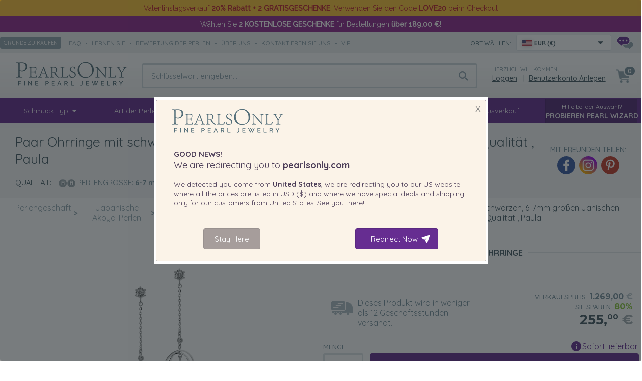

--- FILE ---
content_type: text/html; charset=UTF-8
request_url: https://www.pearlsonly.de/paar-ohrringe-mit-schwarzen-6-7mm-gro%C3%9Fen-janischen-akoya-perlen-in-aa-qualit%C3%A4t-paula.html
body_size: 18472
content:
<!DOCTYPE html>
<html lang="de-DE">
<head>
    <title>Paar Ohrringe mit schwarzen, 6-7mm großen Janischen Akoya Perlen in AA-Qualität , Paula</title>
  <meta property="og:title" content="Paar Ohrringe mit schwarzen, 6-7mm großen Janischen Akoya Perlen in AA-Qualität , Paula" />
  <meta http-equiv="Content-Type" content="text/html; charset=UTF-8" />
  <meta http-equiv="X-UA-Compatible" content="IE=Edge" />
      <meta name="description" content="Verleihen Sie Ihrem Kleid einen Hauch von Eleganz für einen Abend mit diesem 6-7 mm großen Paula Black Japanese Akoya Pearl Earrings Set. Die runden AA-Perlen" />
<meta property="og:description" content="Verleihen Sie Ihrem Kleid einen Hauch von Eleganz für einen Abend mit diesem 6-7 mm großen Paula Black Japanese Akoya Pearl Earrings Set. Die runden AA-Perlen" />
  <meta property="og:url" content="https://www.pearlsonly.de/paar-ohrringe-mit-schwarzen-6-7mm-großen-janischen-akoya-perlen-in-aa-qualität-paula.html">
<meta property="og:image" content="https://www.pearlsonly.de/images/P/paula-perle-paar-ohrringe-schwarz-japanische-akoya-id242008-m.jpg">
<meta property="og:type" content="product">

      <meta name="viewport" content="width=device-width" />
  <meta name="mobile-web-app-capable" content="yes" />
<link rel="apple-touch-icon" href="/apple-touch-icon.png" />
<link rel="apple-touch-icon" sizes="57x57" href="/apple-touch-icon-57x57.png" />
<link rel="apple-touch-icon" sizes="72x72" href="/apple-touch-icon-72x72.png" />
<link rel="apple-touch-icon" sizes="76x76" href="/apple-touch-icon-76x76.png" />
<link rel="apple-touch-icon" sizes="114x114" href="/apple-touch-icon-114x114.png" />
<link rel="apple-touch-icon" sizes="120x120" href="/apple-touch-icon-120x120.png" />
<link rel="apple-touch-icon" sizes="144x144" href="/apple-touch-icon-144x144.png" />
<link rel="apple-touch-icon" sizes="152x152" href="/apple-touch-icon-152x152.png" />
<link rel="apple-touch-icon" sizes="180x180" href="/apple-touch-icon-180x180.png" />
<link rel="icon" sizes="192x192" href="/icon-192x192.png">

  

  

  


  
  

  

      
  









  



  


  



    
 <link rel="shortcut icon" type="image/png" href="https://www.pearlsonly.de/favicon.ico" />
 <link rel="canonical" href="https://www.pearlsonly.de/paar-ohrringe-mit-schwarzen-6-7mm-großen-janischen-akoya-perlen-in-aa-qualität-paula.html" />
<link rel="alternate" href="https://www.pearlsonly.com/6-7mm-aa-quality-japanese-akoya-cultured-pearl-earring-pair-in-paula-black.html" hreflang="x-default" />
<link rel="alternate" href="https://www.pearlsonly.co.uk/6-7mm-aa-quality-japanese-akoya-cultured-pearl-earring-pair-in-paula-black.html" hreflang="en-GB" />
<link rel="alternate" href="https://www.pearlsonly.ca/6-7mm-aa-quality-japanese-akoya-cultured-pearl-earring-pair-in-paula-black.html" hreflang="en-CA" />
<link rel="alternate" href="https://www.pearlsonly.com.au/6-7mm-aa-quality-japanese-akoya-cultured-pearl-earring-pair-in-paula-black.html" hreflang="en-AU" />
<link rel="alternate" href="https://www.pearlsonly.de/6-7mm-aa-quality-japanese-akoya-cultured-pearl-earring-pair-in-paula-black.html" hreflang="de-DE" />
<link rel="alternate" href="https://www.pearlsonly.fr/misha-noir-6-7mm-aa-qualité-akoya-du-japon-925-1000-argent-boucles-d-oreilles-en-perles.html" hreflang="fr-FR" />
<link rel="alternate" href="https://www.pearlsonly.es/par-de-pendientes-de-perlas-perla-akoya-japonesa-de-calidad-aa-de-6-a-7mm-en-color-negro-jak-b-aa-67-e-paula.html" hreflang="es-ES" />
<link rel="alternate" href="https://www.pearlsonly.it/6-7mm-akoya-giapponese-orecchini-en-misha-nero.html" hreflang="it-IT" />
<link rel="alternate" href="https://www.pearlsonly.co.nz/black-paula-pearl-earring-set.html" hreflang="en-NZ" />
<link rel="alternate" href="https://www.pearlsonly.com.sg/6-7mm-aa-quality-japanese-akoya-cultured-pearl-earring-pair-in-paula-black.html" hreflang="en-SG" />
<link rel="alternate" href="https://www.pearlsonly.pl/6-7mm-japonska-akoya-zestaw-kolczyków-w-paula-czarny.html" hreflang="pl-PL" />
<link rel="alternate" href="https://www.pearlsonly.nl/6-7mm-japanse-akoya-oorbellen-set-in-paula-zwart.html" hreflang="nl-NL" />
<base href="https://www.pearlsonly.de/" />


<script src="https://www.pearlsonly.de/var/cache/js_dir/1.07ebd442dbf0f1907bc4e7f69271efe1async.js" async="async" id="load-defer-code_js_async1" type="b99209ec230e50b74ea54350-text/javascript"></script>
<script src="https://www.pearlsonly.de/var/cache/js_dir/2.0dbd4feebf3286d1dedc5df29d0c3689_sync.js" id="load-defer-code_js_sync2" type="b99209ec230e50b74ea54350-text/javascript"></script>
<link rel="stylesheet" type="text/css" href="https://www.pearlsonly.de/var/cache/css_dir/1.7db38da660c0aef7b53af99266127b6b_sync.css" />
<script type="b99209ec230e50b74ea54350-text/javascript">
    WebFontConfig = {
        google: {
            families: [  'Raleway:400,500','Montserrat:500,700:latin', 'Quicksand:300,400,500,700:latin' ]
        }
    };
    (function() {
        var wf = document.createElement('script');
        wf.src = ('https:' == document.location.protocol ? 'https' : 'http') +
                '://ajax.googleapis.com/ajax/libs/webfont/1/webfont.js';
        wf.type = 'text/javascript';
        wf.async = 'true';
        var s = document.getElementsByTagName('script')[0];
        s.parentNode.insertBefore(wf, s);
        })();
</script>
<!-- Bing UET -->
<script type="b99209ec230e50b74ea54350-text/javascript">
window.uetq = window.uetq || [];(function (w, d, t, r, u) {var f, n, i;w[u] = w[u] || [], f = function () {var o = { ti: "5762267", enableAutoSpaTracking: true};o.q = w[u], w[u] = new UET(o), w[u].push("pageLoad")}, n = d.createElement(t), n.src = r, n.async = 1, n.onload = n.onreadystatechange = function () {var s = this.readyState;s && s !== "loaded" && s !== "complete" || (f(), n.onload = n.onreadystatechange = null)}, i = d.getElementsByTagName(t)[0], i.parentNode.insertBefore(n, i)})(window, document, "script", "//bat.bing.com/bat.js", "uetq");
</script>
<!-- /Bing UET --><!-- Facebook Pixel Code -->
<script type="b99209ec230e50b74ea54350-text/javascript">
    window.fb_pid_prefix='DE-';
    !function(f,b,e,v,n,t,s){if(f.fbq)return;n=f.fbq=function(){n.callMethod?n.callMethod.apply(n,arguments):n.queue.push(arguments)};if(!f._fbq)f._fbq=n;n.push=n;n.loaded=!0;n.agent='plxcart';n.version='2.0';n.queue=[];t=b.createElement(e);t.async=!0;t.src=v;s=b.getElementsByTagName(e)[0];s.parentNode.insertBefore(t,s)}(window,document,'script','//connect.facebook.net/en_US/fbevents.js');
    fbq('init', '1386130321695491');
    fbq('track', 'PageView');
    fbq('track', 'ViewContent', {
        content_name: 'Paar Ohrringe mit schwarzen, 6-7mm großen Janischen Akoya Perlen in AA-Qualität , Paula',
        content_category: '431',
        content_ids:['DE-19823'],
        content_type: 'product',
        product_catalog_id: '516433260993239',
        value: 255.00,
        currency: 'EUR'
    });
</script>
<!-- End Facebook Pixel Code --><!-- PayPal BEGIN -->
<script type="b99209ec230e50b74ea54350-text/javascript">
    ;(function(a,t,o,m,s){ a[m]=a[m]||[];a[m].push({ t:new Date().getTime(),event:'snippetRun'});var f=t.getElementsByTagName(o)[0],e=t.createElement(o),d=m!=='paypalDDL'?'&m='+m:'';e.async=!0;e.src='https://www.paypal.com/tagmanager/pptm.js?id='+s+d;f.parentNode.insertBefore(e,f);})(window,document,'script','paypalDDL','418b06f1-6080-4a1a-a384-dd43ec4384ab');
</script>
<!-- PayPal END --><!-- Google Tag Manager With Data Layer -->
<script type="b99209ec230e50b74ea54350-text/javascript">
    //<![CDATA[
    window.gtData={ };
    window.GA_CURRENCY = 'EUR';
    var dataLayer = dataLayer || [];
    function gtm_tag(){ dataLayer.push(arguments);}
    dataLayer.push({ 'pageType': 'product' });
    dataLayer.push({ 'userType': 'anonymous'});
    gtData.gtm_product_item = {
        item_id: 'JAK-B-AA-67-E-Paula',
        item_name: 'Paar Ohrringe mit schwarzen, 6-7mm großen Janischen Akoya Perlen in AA-Qualität , Paula',
        affiliation: 'Pearls Only Store',
        index: 0,
        item_brand: 'Pearls Only',
        item_category: 'Black Japanese Akoya Earrings', item_category2: 'Black Pearl Earrings', item_category3: 'Pearl Earrings', item_category4: 'Black Pearls', item_category5: 'Japanese Akoya Earrings', 
                quantity: 1,
        discount: 0.0,
        price: 255.00,
    };
    dataLayer.push({
        event: 'view_item',
        ecommerce: {
            currency: 'EUR',
            value: 255.00,
            items: [gtData.gtm_product_item]
        }
    });
    (function(w,d,s,l,i){ w[l]=w[l]||[];w[l].push({ 'gtm.start':new Date().getTime(),event:'gtm.js'});var f=d.getElementsByTagName(s)[0],j=d.createElement(s),dl=l!='dataLayer'?'&l='+l:'';j.async=true;j.src='https://www.googletagmanager.com/gtm.js?id='+i+dl;f.parentNode.insertBefore(j,f);})(window,document,'script','dataLayer','GTM-MLCGWP2');
</script>
<!-- End Google Tag Manager With Data Layer --></head>
<body>
<!-- Google Tag Manager (noscript) -->
<noscript><iframe src="https://www.googletagmanager.com/ns.html?id=GTM-MLCGWP2" height="0" width="0" style="display:none;visibility:hidden"></iframe></noscript>
<!-- End Google Tag Manager (noscript) -->
<header>
            <div class="header-banner on-top xmas-delivery">
    <div class="width-control">
         <div class="p">Valentinstagsverkauf <b>20% Rabatt + 2 GRATISGESCHENKE</b>. Verwenden Sie den Code <b>LOVE20</b> beim Checkout</div>
    </div>
</div><div class="header-banner purple1">
    <div class="width-control">
        <div class="p">
            <a href="https://www.pearlsonly.de/gratis-geschenk-bei-bestellung-über-189/">
    
    Wählen Sie <b>2 KOSTENLOSE GESCHENKE</b> für Bestellungen <b>über  189,00 &#8364;</b>!            </a>
        </div>
    </div>
</div>    <div class="header-strip">
        <div class="width-control">
        <div class="fx-box hs-left gray6">
            <button onclick="if (!window.__cfRLUnblockHandlers) return false; popupOpen('/pages.php?pageid=61');" class="uppercase" data-cf-modified-b99209ec230e50b74ea54350-="">Gründe zu kaufen</button>
            <span>              <a class="speedbar uppercase" href="faq/">faq</a>  •               <a class="speedbar uppercase" href="https://www.pearlsonly.de/Éducation-de-perle-akoya.html">Lernen Sie</a>  •               <a class="speedbar uppercase" href="https://www.pearlsonly.de/classement-des-perles.html">Bewertung der Perlen</a>  •               <a class="speedbar uppercase" href="https://www.pearlsonly.de/über-uns.html">Über uns</a>  •               <a class="speedbar uppercase" href="contact-us.html">Kontaktieren Sie uns</a>  •               <a class="speedbar uppercase" href="https://www.pearlsonly.de/pearlclub-vip.html">VIP</a>       </span>
        </div>

        <div class="fx-box hs-right">
            
    <!-- start new selector -->
    <div class="mcs-container" data-sn="mcs-1">
        <span class="gray8 uppercase">Ort wählen:</span>
        <div class="mcs-wrapper">
            <div tabindex="1" class="mcs-button" data-icon-bg>
                <div class="country_icon DE"></div>
                <span class="gray9">EUR (&#8364;)</span>
                            </div>
            <div class="mcs-dropdown">
                <div class="mcs-button-duo" data-icon-bg>
                    <div class="country_icon DE"></div>
                    <span class="gray9">EUR (&#8364;)</span>
                                    </div>
                <div class="mcs-drop-body">
                    <form method="get" class="mc-selector">
            <p>Bitte wählen Sie Ihren Versandort & Währung:</p>
        <label class="uppercase"> Versand nach: </label>
                <select name="mc_country" class="mc_country">
                    <optgroup label="">
                                    <option value="US" data-redirect="POUS">United States</option>
                                    <option value="GB" data-redirect="POUK">United Kingdom (Great Britain)</option>
                                    <option value="CA" data-redirect="POCA">Canada</option>
                                    <option value="AU" data-redirect="POAU">Australia</option>
                                    <option value="DE" selected="selected">Germany</option>
                                    <option value="FR" data-redirect="POFR">France</option>
                                    <option value="ES" data-redirect="POES">Spain</option>
                                    <option value="IT" data-redirect="POIT">Italy</option>
                                    <option value="NZ" data-redirect="PONZ">New Zealand</option>
                                    <option value="SG" data-redirect="POSG">Singapore</option>
                                    <option value="AE" data-redirect="POAE">United Arab Emirates</option>
                                    <option value="PL" data-redirect="POUK">Poland</option>
                                    <option value="NL" data-redirect="POUK">Netherlands</option>
                            </optgroup>
                    <optgroup label="----------------------------------------">
                                    <option value="DZ" data-redirect="POUS">Algeria</option>
                                    <option value="AD" data-redirect="POUS">Andorra</option>
                                    <option value="AG" data-redirect="POUS">Antigua and Barbuda</option>
                                    <option value="AR" data-redirect="POUS">Argentina</option>
                                    <option value="AW" data-redirect="POUS">Aruba</option>
                                    <option value="AT">Austria</option>
                                    <option value="AZ" data-redirect="POUS">Azerbaijan</option>
                                    <option value="BH" data-redirect="POUS">Bahrain</option>
                                    <option value="BD" data-redirect="POUS">Bangladesh</option>
                                    <option value="BB" data-redirect="POUS">Barbados</option>
                                    <option value="BY" data-redirect="POUS">Belarus</option>
                                    <option value="BE" data-redirect="POFR">Belgium</option>
                                    <option value="BZ" data-redirect="POUS">Belize</option>
                                    <option value="BM" data-redirect="POUS">Bermuda</option>
                                    <option value="BO" data-redirect="POUS">Bolivia</option>
                                    <option value="BA" data-redirect="POUS">Bosnia and Herzegovina</option>
                                    <option value="BW" data-redirect="POUS">Botswana</option>
                                    <option value="BR" data-redirect="POUS">Brazil</option>
                                    <option value="BN" data-redirect="POUS">Brunei Darussalam</option>
                                    <option value="BG" data-redirect="POUK">Bulgaria</option>
                                    <option value="BI" data-redirect="POUS">Burundi</option>
                                    <option value="KH" data-redirect="POUS">Cambodia</option>
                                    <option value="KY" data-redirect="POUS">Cayman Islands</option>
                                    <option value="CL" data-redirect="POUS">Chile</option>
                                    <option value="CN" data-redirect="POUS">China</option>
                                    <option value="CR" data-redirect="POUS">Costa Rica</option>
                                    <option value="HR" data-redirect="POUK">Croatia</option>
                                    <option value="CY" data-redirect="POUK">Cyprus</option>
                                    <option value="CZ" data-redirect="POUK">Czech Republic</option>
                                    <option value="DK" data-redirect="POUK">Denmark</option>
                                    <option value="DM" data-redirect="POUS">Dominica</option>
                                    <option value="DO" data-redirect="POUS">Dominican Republic</option>
                                    <option value="EC" data-redirect="POUS">Ecuador</option>
                                    <option value="EG" data-redirect="POUS">Egypt</option>
                                    <option value="SV" data-redirect="POUS">El Salvador</option>
                                    <option value="EE" data-redirect="POUK">Estonia</option>
                                    <option value="SZ" data-redirect="POUS">Eswatini</option>
                                    <option value="FI" data-redirect="POUK">Finland</option>
                                    <option value="GF" data-redirect="POUS">French Guiana</option>
                                    <option value="GI" data-redirect="POUS">Gibraltar</option>
                                    <option value="GR" data-redirect="POUK">Greece</option>
                                    <option value="GD" data-redirect="POUS">Grenada</option>
                                    <option value="GP" data-redirect="POUS">Guadeloupe</option>
                                    <option value="GT" data-redirect="POUS">Guatemala</option>
                                    <option value="GG" data-redirect="POUS">Guernsey</option>
                                    <option value="GY" data-redirect="POUS">Guyana</option>
                                    <option value="HN" data-redirect="POUS">Honduras</option>
                                    <option value="HU" data-redirect="POUK">Hungary</option>
                                    <option value="IS" data-redirect="POUS">Iceland</option>
                                    <option value="ID" data-redirect="POUS">Indonesia</option>
                            </optgroup>
                    <optgroup label="----------------------------------------">
                                    <option value="IE" data-redirect="POUK">Ireland</option>
                                    <option value="IM" data-redirect="POUK">Isle of Man</option>
                                    <option value="IL" data-redirect="POUS">Israel</option>
                                    <option value="JM" data-redirect="POUS">Jamaica</option>
                                    <option value="JP" data-redirect="POUS">Japan</option>
                                    <option value="JE" data-redirect="POUK">Jersey</option>
                                    <option value="KZ" data-redirect="POUS">Kazakhstan</option>
                                    <option value="KE" data-redirect="POUS">Kenya</option>
                                    <option value="KR" data-redirect="POUS">Korea, Republic of</option>
                                    <option value="KW" data-redirect="POUS">Kuwait</option>
                                    <option value="LA" data-redirect="POUS">Laos</option>
                                    <option value="LV" data-redirect="POUK">Latvia</option>
                                    <option value="LB" data-redirect="POUS">Lebanon</option>
                                    <option value="LS" data-redirect="POUS">Lesotho</option>
                                    <option value="LI" data-redirect="POUS">Liechtenstein</option>
                                    <option value="LT" data-redirect="POUK">Lithuania</option>
                                    <option value="LU" data-redirect="POFR">Luxembourg</option>
                                    <option value="MO" data-redirect="POUS">Macau</option>
                                    <option value="MY" data-redirect="POUS">Malaysia</option>
                                    <option value="MV" data-redirect="POUS">Maldives</option>
                                    <option value="MT" data-redirect="POUK">Malta</option>
                                    <option value="MQ" data-redirect="POUS">Martinique</option>
                                    <option value="YT" data-redirect="POUS">Mayotte</option>
                                    <option value="MX" data-redirect="POUS">Mexico</option>
                                    <option value="MC" data-redirect="POUS">Monaco</option>
                                    <option value="MS" data-redirect="POUS">Montserrat</option>
                                    <option value="MA" data-redirect="POUS">Morocco</option>
                                    <option value="MM" data-redirect="POUS">Myanmar</option>
                                    <option value="NA" data-redirect="POUS">Namibia</option>
                                    <option value="NI" data-redirect="POUS">Nicaragua</option>
                                    <option value="NG" data-redirect="POUS">Nigeria</option>
                                    <option value="NO" data-redirect="POUS">Norway</option>
                                    <option value="OM" data-redirect="POUS">Oman</option>
                                    <option value="PK" data-redirect="POUS">Pakistan</option>
                                    <option value="PA" data-redirect="POUS">Panama</option>
                                    <option value="PY" data-redirect="POUS">Paraguay</option>
                                    <option value="PE" data-redirect="POUS">Peru</option>
                                    <option value="PH" data-redirect="POUS">Philippines</option>
                                    <option value="PT" data-redirect="POUK">Portugal</option>
                                    <option value="PR" data-redirect="POUS">Puerto Rico</option>
                                    <option value="QA" data-redirect="POUS">Qatar</option>
                                    <option value="RE" data-redirect="POUS">Reunion</option>
                                    <option value="RO" data-redirect="POUK">Romania</option>
                                    <option value="RW" data-redirect="POUS">Rwanda</option>
                                    <option value="SM" data-redirect="POUS">San Marino</option>
                                    <option value="SA" data-redirect="POUS">Saudi Arabia</option>
                                    <option value="RS" data-redirect="POUS">Serbia</option>
                                    <option value="SX" data-redirect="POUS">Sint Maarten</option>
                                    <option value="SK" data-redirect="POUK">Slovakia</option>
                                    <option value="SI" data-redirect="POUK">Slovenia</option>
                            </optgroup>
                    <optgroup label="----------------------------------------">
                                    <option value="ZA" data-redirect="POUS">South Africa</option>
                                    <option value="LK" data-redirect="POUS">Sri Lanka</option>
                                    <option value="KN" data-redirect="POUS">St. Kitts and Nevis</option>
                                    <option value="LC" data-redirect="POUS">St. Lucia</option>
                                    <option value="MF" data-redirect="POUS">St. Martin</option>
                                    <option value="VC" data-redirect="POUS">St. Vincent and the Grenadines</option>
                                    <option value="SR" data-redirect="POUS">Suriname</option>
                                    <option value="SE" data-redirect="POUK">Sweden</option>
                                    <option value="CH">Switzerland</option>
                                    <option value="TZ" data-redirect="POUS">Tanzania, the United Republic of</option>
                                    <option value="TH" data-redirect="POUS">Thailand</option>
                                    <option value="TT" data-redirect="POUS">Trinidad and Tobago</option>
                                    <option value="TR" data-redirect="POUS">Turkey</option>
                                    <option value="TC" data-redirect="POUS">Turks and Caicos Islands</option>
                                    <option value="UG" data-redirect="POUS">Uganda</option>
                                    <option value="UA" data-redirect="POUS">Ukraine</option>
                                    <option value="UY" data-redirect="POUS">Uruguay</option>
                                    <option value="VE" data-redirect="POUS">Venezuela</option>
                                    <option value="VN" data-redirect="POUS">Vietnam</option>
                            </optgroup>
            </select>

                <label class="uppercase"> Währung: </label>
        <select name="mc_currency" class="mc_currency">
                            <option value="AED" data-symbol="Dhs">AED - UAE Dirham</option>
                            <option value="ANG" data-symbol="&#402;">ANG - Netherlands Antillean Guilder</option>
                            <option value="ARS" data-symbol="ARS$">ARS - Argentine Peso</option>
                            <option value="AUD" data-symbol="A$">AUD - Australian Dollar</option>
                            <option value="AWG" data-symbol="&#402;">AWG - Aruban Florin</option>
                            <option value="AZN" data-symbol="&#8380;">AZN - Azerbaijan Manat</option>
                            <option value="BAM" data-symbol="KM">BAM - Convertible Mark</option>
                            <option value="BBD" data-symbol="Bds$">BBD - Barbados Dollar</option>
                            <option value="BDT" data-symbol="Tk">BDT - Taka</option>
                            <option value="BGN" data-symbol="&#1083;&#1074;">BGN - Bulgarian Lev</option>
                            <option value="BHD" data-symbol="BD">BHD - Bahraini Dinar</option>
                            <option value="BIF" data-symbol="FBu">BIF - Burundi Franc</option>
                            <option value="BMD" data-symbol="BD$">BMD - Bermudian Dollar</option>
                            <option value="BND" data-symbol="B$">BND - Brunei Dollar</option>
                            <option value="BOB" data-symbol="Bs.">BOB - Boliviano</option>
                            <option value="BRL" data-symbol="R$">BRL - Brazilian Real</option>
                            <option value="BWP" data-symbol="P">BWP - Pula</option>
                            <option value="BYN" data-symbol="Br">BYN - Belarusian Ruble</option>
                            <option value="BZD" data-symbol="BZ$">BZD - Belize Dollar</option>
                            <option value="CAD" data-symbol="Can$">CAD - Canadian Dollar</option>
                            <option value="CHF" data-symbol="SFr">CHF - Swiss Franc</option>
                            <option value="CLP" data-symbol="CLP$">CLP - Chilean Peso</option>
                            <option value="CNY" data-symbol="&#65509;">CNY - Yuan Renminbi</option>
                            <option value="CRC" data-symbol="&#8353;">CRC - Costa Rican Colon</option>
                            <option value="CZK" data-symbol="k&#269;">CZK - Czech Koruna</option>
                            <option value="DKK" data-symbol="Dkr">DKK - Danish Krone</option>
                            <option value="DOP" data-symbol="RD$">DOP - Dominican Peso</option>
                            <option value="DZD" data-symbol="DA">DZD - Algerian Dinar</option>
                            <option value="EGP" data-symbol="E&#163;">EGP - Egyptian Pound</option>
                            <option value="EUR" selected="selected" data-symbol="&#8364;">EUR - EURO</option>
                            <option value="GBP" data-symbol="&#163;">GBP - Pound Sterling</option>
                            <option value="GIP" data-symbol="&#163;">GIP - Gibraltar Pound</option>
                            <option value="GTQ" data-symbol="Q">GTQ - Quetzal</option>
                            <option value="GYD" data-symbol="G$">GYD - Guyana Dollar</option>
                            <option value="HNL" data-symbol="L">HNL - Lempira</option>
                            <option value="HRK" data-symbol="kn">HRK - Kuna</option>
                            <option value="HUF" data-symbol="Ft">HUF - Forint</option>
                            <option value="IDR" data-symbol="Rp">IDR - Rupiah</option>
                            <option value="ILS" data-symbol="&#8362;">ILS - New Israeli Sheqel</option>
                            <option value="ISK" data-symbol="kr">ISK - Iceland Krona</option>
                            <option value="JMD" data-symbol="J$">JMD - Jamaican Dollar</option>
                            <option value="JPY" data-symbol="&#165;">JPY - Yen</option>
                            <option value="KES" data-symbol="KSh">KES - Kenyan Shilling</option>
                            <option value="KHR" data-symbol="&#6107;">KHR - Riel</option>
                            <option value="KRW" data-symbol="&#8361;">KRW - Won</option>
                            <option value="KWD" data-symbol="K.D.">KWD - Kuwaiti Dinar</option>
                            <option value="KYD" data-symbol="CI$">KYD - Cayman Islands Dollar</option>
                            <option value="KZT" data-symbol="&#8376;">KZT - Tenge</option>
                            <option value="LAK" data-symbol="&#8365;">LAK - Lao Kip</option>
                            <option value="LBP" data-symbol="LL">LBP - Lebanese Pound</option>
                            <option value="LKR" data-symbol="&#3065;">LKR - Sri Lanka Rupee</option>
                            <option value="LSL" data-symbol="M">LSL - Loti</option>
                            <option value="MAD" data-symbol="Dhs">MAD - Moroccan Dirham</option>
                            <option value="MMK" data-symbol="K">MMK - Kyat</option>
                            <option value="MOP" data-symbol="MOP$">MOP - Pataca</option>
                            <option value="MVR" data-symbol="Rf.">MVR - Rufiyaa</option>
                            <option value="MXN" data-symbol="Mex$">MXN - Mexican Peso</option>
                            <option value="MYR" data-symbol="RM">MYR - Malaysian Ringgit</option>
                            <option value="NAD" data-symbol="N$">NAD - Namibia Dollar</option>
                            <option value="NGN" data-symbol="&#8358;">NGN - Naira</option>
                            <option value="NIO" data-symbol="C$">NIO - Cordoba Oro</option>
                            <option value="NOK" data-symbol="kr">NOK - Norwegian Krone</option>
                            <option value="NZD" data-symbol="NZ$">NZD - New Zealand Dollar</option>
                            <option value="OMR" data-symbol="&#65020;">OMR - Rial Omani</option>
                            <option value="PAB" data-symbol="B/.">PAB - Balboa</option>
                            <option value="PEN" data-symbol="S/">PEN - Sol</option>
                            <option value="PHP" data-symbol="&#8369;">PHP - Philippine Piso</option>
                            <option value="PKR" data-symbol="&#8360;">PKR - Pakistan Rupee</option>
                            <option value="PLN" data-symbol="z&#322;">PLN - Zloty</option>
                            <option value="PYG" data-symbol="&#8370;">PYG - Guarani</option>
                            <option value="QAR" data-symbol="&#65020;">QAR - Qatari Rial</option>
                            <option value="RON" data-symbol="lei">RON - Romanian Leu</option>
                            <option value="RSD" data-symbol="&#1044;&#1080;&#1085;.">RSD - Serbian Dinar</option>
                            <option value="RWF" data-symbol="FRw">RWF - Rwanda Franc</option>
                            <option value="SAR" data-symbol="&#65020;">SAR - Saudi Riyal</option>
                            <option value="SEK" data-symbol="kr">SEK - Swedish Krona</option>
                            <option value="SGD" data-symbol="S$">SGD - Singapore Dollar</option>
                            <option value="SRD" data-symbol="SRD$">SRD - Surinam Dollar</option>
                            <option value="SZL">SZL - Lilangeni</option>
                            <option value="THB" data-symbol="&#3647;">THB - Baht</option>
                            <option value="TRY" data-symbol="&#8378;">TRY - Turkish Lira</option>
                            <option value="TTD" data-symbol="TT$">TTD - Trinidad and Tobago Dollar</option>
                            <option value="TZS" data-symbol="TSh">TZS - Tanzanian Shilling</option>
                            <option value="UAH" data-symbol="&#8372;">UAH - Hryvnia</option>
                            <option value="UGX" data-symbol="USh">UGX - Uganda Shilling</option>
                            <option value="USD" data-symbol="$">USD - US Dollar</option>
                            <option value="UYU" data-symbol="$U">UYU - Peso Uruguayo</option>
                            <option value="VEF" data-symbol="Bs.F.">VEF - Bolivar </option>
                            <option value="VND" data-symbol="&#8363;">VND - Dong</option>
                            <option value="XCD" data-symbol="EC$">XCD - East Caribbean Dollar</option>
                            <option value="ZAR" data-symbol="&#82;">ZAR - Rand</option>
                    </select>
        <button class="mc_submit uppercase"> Einreichen </button>
</form>                </div>
            </div>
        </div>
    </div>
    <!-- end of new selector -->
    <div class="popup-mc-change popup-modal" style="display:none;">
        <div class="modal-flex">
            <div class="modal-content mc_redirect_dialog mc_common_dialog">
                <div class="box-logo">
                    <div class="box-close">X</div>
                </div>
                <div class="box-title"><span class="box-bold-text greetings">Good News!</span><br/>We are redirecting you to <span class="mc_box_site box-bold-text"></span></div>
                <div class="box-text">
                    Because you selected <span class="mc_box_country box-bold-text"></span>, <span class="mc_box_currency box-bold-text"></span> as your preferred country and currency, we are redirecting you to
                    our <span class="mc_box_site_abbr"></span> website where all the prices are listed in <span class="mc_box_currency"></span> and where we have special deals and shipping only
                    for our customers from <span class="mc_box_country"></span>. See you there!
                </div>
                <div class="box-text geo-redirect" style="display:none;">
                    We detected you come from <span class="mc_box_country box-bold-text"></span>, we are redirecting you to
                    our <span class="mc_box_site_abbr"></span> website where all the prices are listed in <span class="mc_box_currency"></span> and where we have special deals and shipping only
                    for our customers from <span class="mc_box_country"></span>. See you there!
                </div>
                <div class="companion"></div>
                <div class="button-line">
                    <div class="button-no">Stay Here</div>
                    <div class="button-yes">Redirect Now</div>
                </div>
            </div>
        </div>
    </div>
    <div class="popup-mc-info popup-modal" style="display:none;">
    <div class="modal-flex">
    <div class="modal-content mc_redirect_dialog mc_info_dialog">
        <div class="box-logo">
            <div class="box-close">X</div>
        </div>
        <div class="box-title"><span class="box-bold-text greetings"></span><br/>Welcome to <span class="mc_box_site box-bold-text"></span></div>
        <div class="box-text">
            The prices are now set to <span class="mc_box_currency box-bold-text">EUR (&#8364;)</span>.
            <br/>
            We ship to  <span class="mc_box_country box-bold-text"></span> risk free - with duties and taxes all calculated upfront.
                    </div>
                <div class="button-line">
                        <div class="button-yes">Continue</div>
        </div>
    </div>
    </div>
</div>
            <a href="/contact-us.html" title="Kontaktieren Sie uns"><div class="chat_icon"></div></a>        </div>

        </div>
    </div>
    <div class="header-main">
        <div class="width-control">
            <div class="header-top">
                <div class="header-logo"><a href="https://www.pearlsonly.de/">
                                                <img src="/skin/purple_responsive/images/logo.png" alt="Pearls Only">
                    </a>
                </div>
                <div class="header-search instant-search-main">
                                        <input type="search" class="search_bar" id="search_holder" placeholder=" Schlüsselwort eingeben...">
                    <div class="search-results search_results">
                        <form name="instant_searchform" action="/search.php" method="post">
                            <div class="search_results_double">
                                <input type="search" id="search_box" placeholder=" Schlüsselwort eingeben..." name="posted_data[substring]" value="">
                                <input type="hidden" name="mode" value="search">
                                <i class="fa fa-close"></i>
                            </div>
                        </form>
                        <div class="instant-search-menu" id="instant_search_result">
                        </div>
                                            </div>
                                    </div>
                <div class="header-login">
                                            <div class="welcome-title">Herzlich willkommen</div>
                        <div class="login-link">
                            <a href="https://www.pearlsonly.de/login.php" title="loggen" onclick="if (!window.__cfRLUnblockHandlers) return false; javascript: return !popupOpen('login.php','');" id="href_Sign_in" data-cf-modified-b99209ec230e50b74ea54350-="">loggen</a>
&nbsp; | &nbsp;<a href="/register.php" title="Benutzerkonto anlegen">Benutzerkonto anlegen</a>
                        </div>
                                    </div>
                <div class="header-country">
                    <div data-role="checkbox" data-tgt-parent class="icon-container mcs-wrapper"><i class="country_icon DE"></i></div>
                    <div class="menu gray9">
                        <form method="get" class="mc-selector">
            <p>Bitte wählen Sie Ihren Versandort & Währung:</p>
        <label class="uppercase"> Versand nach: </label>
                <select name="mc_country" class="mc_country">
                    <optgroup label="">
                                    <option value="US" data-redirect="POUS">United States</option>
                                    <option value="GB" data-redirect="POUK">United Kingdom (Great Britain)</option>
                                    <option value="CA" data-redirect="POCA">Canada</option>
                                    <option value="AU" data-redirect="POAU">Australia</option>
                                    <option value="DE" selected="selected">Germany</option>
                                    <option value="FR" data-redirect="POFR">France</option>
                                    <option value="ES" data-redirect="POES">Spain</option>
                                    <option value="IT" data-redirect="POIT">Italy</option>
                                    <option value="NZ" data-redirect="PONZ">New Zealand</option>
                                    <option value="SG" data-redirect="POSG">Singapore</option>
                                    <option value="AE" data-redirect="POAE">United Arab Emirates</option>
                                    <option value="PL" data-redirect="POUK">Poland</option>
                                    <option value="NL" data-redirect="POUK">Netherlands</option>
                            </optgroup>
                    <optgroup label="----------------------------------------">
                                    <option value="DZ" data-redirect="POUS">Algeria</option>
                                    <option value="AD" data-redirect="POUS">Andorra</option>
                                    <option value="AG" data-redirect="POUS">Antigua and Barbuda</option>
                                    <option value="AR" data-redirect="POUS">Argentina</option>
                                    <option value="AW" data-redirect="POUS">Aruba</option>
                                    <option value="AT">Austria</option>
                                    <option value="AZ" data-redirect="POUS">Azerbaijan</option>
                                    <option value="BH" data-redirect="POUS">Bahrain</option>
                                    <option value="BD" data-redirect="POUS">Bangladesh</option>
                                    <option value="BB" data-redirect="POUS">Barbados</option>
                                    <option value="BY" data-redirect="POUS">Belarus</option>
                                    <option value="BE" data-redirect="POFR">Belgium</option>
                                    <option value="BZ" data-redirect="POUS">Belize</option>
                                    <option value="BM" data-redirect="POUS">Bermuda</option>
                                    <option value="BO" data-redirect="POUS">Bolivia</option>
                                    <option value="BA" data-redirect="POUS">Bosnia and Herzegovina</option>
                                    <option value="BW" data-redirect="POUS">Botswana</option>
                                    <option value="BR" data-redirect="POUS">Brazil</option>
                                    <option value="BN" data-redirect="POUS">Brunei Darussalam</option>
                                    <option value="BG" data-redirect="POUK">Bulgaria</option>
                                    <option value="BI" data-redirect="POUS">Burundi</option>
                                    <option value="KH" data-redirect="POUS">Cambodia</option>
                                    <option value="KY" data-redirect="POUS">Cayman Islands</option>
                                    <option value="CL" data-redirect="POUS">Chile</option>
                                    <option value="CN" data-redirect="POUS">China</option>
                                    <option value="CR" data-redirect="POUS">Costa Rica</option>
                                    <option value="HR" data-redirect="POUK">Croatia</option>
                                    <option value="CY" data-redirect="POUK">Cyprus</option>
                                    <option value="CZ" data-redirect="POUK">Czech Republic</option>
                                    <option value="DK" data-redirect="POUK">Denmark</option>
                                    <option value="DM" data-redirect="POUS">Dominica</option>
                                    <option value="DO" data-redirect="POUS">Dominican Republic</option>
                                    <option value="EC" data-redirect="POUS">Ecuador</option>
                                    <option value="EG" data-redirect="POUS">Egypt</option>
                                    <option value="SV" data-redirect="POUS">El Salvador</option>
                                    <option value="EE" data-redirect="POUK">Estonia</option>
                                    <option value="SZ" data-redirect="POUS">Eswatini</option>
                                    <option value="FI" data-redirect="POUK">Finland</option>
                                    <option value="GF" data-redirect="POUS">French Guiana</option>
                                    <option value="GI" data-redirect="POUS">Gibraltar</option>
                                    <option value="GR" data-redirect="POUK">Greece</option>
                                    <option value="GD" data-redirect="POUS">Grenada</option>
                                    <option value="GP" data-redirect="POUS">Guadeloupe</option>
                                    <option value="GT" data-redirect="POUS">Guatemala</option>
                                    <option value="GG" data-redirect="POUS">Guernsey</option>
                                    <option value="GY" data-redirect="POUS">Guyana</option>
                                    <option value="HN" data-redirect="POUS">Honduras</option>
                                    <option value="HU" data-redirect="POUK">Hungary</option>
                                    <option value="IS" data-redirect="POUS">Iceland</option>
                                    <option value="ID" data-redirect="POUS">Indonesia</option>
                            </optgroup>
                    <optgroup label="----------------------------------------">
                                    <option value="IE" data-redirect="POUK">Ireland</option>
                                    <option value="IM" data-redirect="POUK">Isle of Man</option>
                                    <option value="IL" data-redirect="POUS">Israel</option>
                                    <option value="JM" data-redirect="POUS">Jamaica</option>
                                    <option value="JP" data-redirect="POUS">Japan</option>
                                    <option value="JE" data-redirect="POUK">Jersey</option>
                                    <option value="KZ" data-redirect="POUS">Kazakhstan</option>
                                    <option value="KE" data-redirect="POUS">Kenya</option>
                                    <option value="KR" data-redirect="POUS">Korea, Republic of</option>
                                    <option value="KW" data-redirect="POUS">Kuwait</option>
                                    <option value="LA" data-redirect="POUS">Laos</option>
                                    <option value="LV" data-redirect="POUK">Latvia</option>
                                    <option value="LB" data-redirect="POUS">Lebanon</option>
                                    <option value="LS" data-redirect="POUS">Lesotho</option>
                                    <option value="LI" data-redirect="POUS">Liechtenstein</option>
                                    <option value="LT" data-redirect="POUK">Lithuania</option>
                                    <option value="LU" data-redirect="POFR">Luxembourg</option>
                                    <option value="MO" data-redirect="POUS">Macau</option>
                                    <option value="MY" data-redirect="POUS">Malaysia</option>
                                    <option value="MV" data-redirect="POUS">Maldives</option>
                                    <option value="MT" data-redirect="POUK">Malta</option>
                                    <option value="MQ" data-redirect="POUS">Martinique</option>
                                    <option value="YT" data-redirect="POUS">Mayotte</option>
                                    <option value="MX" data-redirect="POUS">Mexico</option>
                                    <option value="MC" data-redirect="POUS">Monaco</option>
                                    <option value="MS" data-redirect="POUS">Montserrat</option>
                                    <option value="MA" data-redirect="POUS">Morocco</option>
                                    <option value="MM" data-redirect="POUS">Myanmar</option>
                                    <option value="NA" data-redirect="POUS">Namibia</option>
                                    <option value="NI" data-redirect="POUS">Nicaragua</option>
                                    <option value="NG" data-redirect="POUS">Nigeria</option>
                                    <option value="NO" data-redirect="POUS">Norway</option>
                                    <option value="OM" data-redirect="POUS">Oman</option>
                                    <option value="PK" data-redirect="POUS">Pakistan</option>
                                    <option value="PA" data-redirect="POUS">Panama</option>
                                    <option value="PY" data-redirect="POUS">Paraguay</option>
                                    <option value="PE" data-redirect="POUS">Peru</option>
                                    <option value="PH" data-redirect="POUS">Philippines</option>
                                    <option value="PT" data-redirect="POUK">Portugal</option>
                                    <option value="PR" data-redirect="POUS">Puerto Rico</option>
                                    <option value="QA" data-redirect="POUS">Qatar</option>
                                    <option value="RE" data-redirect="POUS">Reunion</option>
                                    <option value="RO" data-redirect="POUK">Romania</option>
                                    <option value="RW" data-redirect="POUS">Rwanda</option>
                                    <option value="SM" data-redirect="POUS">San Marino</option>
                                    <option value="SA" data-redirect="POUS">Saudi Arabia</option>
                                    <option value="RS" data-redirect="POUS">Serbia</option>
                                    <option value="SX" data-redirect="POUS">Sint Maarten</option>
                                    <option value="SK" data-redirect="POUK">Slovakia</option>
                                    <option value="SI" data-redirect="POUK">Slovenia</option>
                            </optgroup>
                    <optgroup label="----------------------------------------">
                                    <option value="ZA" data-redirect="POUS">South Africa</option>
                                    <option value="LK" data-redirect="POUS">Sri Lanka</option>
                                    <option value="KN" data-redirect="POUS">St. Kitts and Nevis</option>
                                    <option value="LC" data-redirect="POUS">St. Lucia</option>
                                    <option value="MF" data-redirect="POUS">St. Martin</option>
                                    <option value="VC" data-redirect="POUS">St. Vincent and the Grenadines</option>
                                    <option value="SR" data-redirect="POUS">Suriname</option>
                                    <option value="SE" data-redirect="POUK">Sweden</option>
                                    <option value="CH">Switzerland</option>
                                    <option value="TZ" data-redirect="POUS">Tanzania, the United Republic of</option>
                                    <option value="TH" data-redirect="POUS">Thailand</option>
                                    <option value="TT" data-redirect="POUS">Trinidad and Tobago</option>
                                    <option value="TR" data-redirect="POUS">Turkey</option>
                                    <option value="TC" data-redirect="POUS">Turks and Caicos Islands</option>
                                    <option value="UG" data-redirect="POUS">Uganda</option>
                                    <option value="UA" data-redirect="POUS">Ukraine</option>
                                    <option value="UY" data-redirect="POUS">Uruguay</option>
                                    <option value="VE" data-redirect="POUS">Venezuela</option>
                                    <option value="VN" data-redirect="POUS">Vietnam</option>
                            </optgroup>
            </select>

                <label class="uppercase"> Währung: </label>
        <select name="mc_currency" class="mc_currency">
                            <option value="AED" data-symbol="Dhs">AED - UAE Dirham</option>
                            <option value="ANG" data-symbol="&#402;">ANG - Netherlands Antillean Guilder</option>
                            <option value="ARS" data-symbol="ARS$">ARS - Argentine Peso</option>
                            <option value="AUD" data-symbol="A$">AUD - Australian Dollar</option>
                            <option value="AWG" data-symbol="&#402;">AWG - Aruban Florin</option>
                            <option value="AZN" data-symbol="&#8380;">AZN - Azerbaijan Manat</option>
                            <option value="BAM" data-symbol="KM">BAM - Convertible Mark</option>
                            <option value="BBD" data-symbol="Bds$">BBD - Barbados Dollar</option>
                            <option value="BDT" data-symbol="Tk">BDT - Taka</option>
                            <option value="BGN" data-symbol="&#1083;&#1074;">BGN - Bulgarian Lev</option>
                            <option value="BHD" data-symbol="BD">BHD - Bahraini Dinar</option>
                            <option value="BIF" data-symbol="FBu">BIF - Burundi Franc</option>
                            <option value="BMD" data-symbol="BD$">BMD - Bermudian Dollar</option>
                            <option value="BND" data-symbol="B$">BND - Brunei Dollar</option>
                            <option value="BOB" data-symbol="Bs.">BOB - Boliviano</option>
                            <option value="BRL" data-symbol="R$">BRL - Brazilian Real</option>
                            <option value="BWP" data-symbol="P">BWP - Pula</option>
                            <option value="BYN" data-symbol="Br">BYN - Belarusian Ruble</option>
                            <option value="BZD" data-symbol="BZ$">BZD - Belize Dollar</option>
                            <option value="CAD" data-symbol="Can$">CAD - Canadian Dollar</option>
                            <option value="CHF" data-symbol="SFr">CHF - Swiss Franc</option>
                            <option value="CLP" data-symbol="CLP$">CLP - Chilean Peso</option>
                            <option value="CNY" data-symbol="&#65509;">CNY - Yuan Renminbi</option>
                            <option value="CRC" data-symbol="&#8353;">CRC - Costa Rican Colon</option>
                            <option value="CZK" data-symbol="k&#269;">CZK - Czech Koruna</option>
                            <option value="DKK" data-symbol="Dkr">DKK - Danish Krone</option>
                            <option value="DOP" data-symbol="RD$">DOP - Dominican Peso</option>
                            <option value="DZD" data-symbol="DA">DZD - Algerian Dinar</option>
                            <option value="EGP" data-symbol="E&#163;">EGP - Egyptian Pound</option>
                            <option value="EUR" selected="selected" data-symbol="&#8364;">EUR - EURO</option>
                            <option value="GBP" data-symbol="&#163;">GBP - Pound Sterling</option>
                            <option value="GIP" data-symbol="&#163;">GIP - Gibraltar Pound</option>
                            <option value="GTQ" data-symbol="Q">GTQ - Quetzal</option>
                            <option value="GYD" data-symbol="G$">GYD - Guyana Dollar</option>
                            <option value="HNL" data-symbol="L">HNL - Lempira</option>
                            <option value="HRK" data-symbol="kn">HRK - Kuna</option>
                            <option value="HUF" data-symbol="Ft">HUF - Forint</option>
                            <option value="IDR" data-symbol="Rp">IDR - Rupiah</option>
                            <option value="ILS" data-symbol="&#8362;">ILS - New Israeli Sheqel</option>
                            <option value="ISK" data-symbol="kr">ISK - Iceland Krona</option>
                            <option value="JMD" data-symbol="J$">JMD - Jamaican Dollar</option>
                            <option value="JPY" data-symbol="&#165;">JPY - Yen</option>
                            <option value="KES" data-symbol="KSh">KES - Kenyan Shilling</option>
                            <option value="KHR" data-symbol="&#6107;">KHR - Riel</option>
                            <option value="KRW" data-symbol="&#8361;">KRW - Won</option>
                            <option value="KWD" data-symbol="K.D.">KWD - Kuwaiti Dinar</option>
                            <option value="KYD" data-symbol="CI$">KYD - Cayman Islands Dollar</option>
                            <option value="KZT" data-symbol="&#8376;">KZT - Tenge</option>
                            <option value="LAK" data-symbol="&#8365;">LAK - Lao Kip</option>
                            <option value="LBP" data-symbol="LL">LBP - Lebanese Pound</option>
                            <option value="LKR" data-symbol="&#3065;">LKR - Sri Lanka Rupee</option>
                            <option value="LSL" data-symbol="M">LSL - Loti</option>
                            <option value="MAD" data-symbol="Dhs">MAD - Moroccan Dirham</option>
                            <option value="MMK" data-symbol="K">MMK - Kyat</option>
                            <option value="MOP" data-symbol="MOP$">MOP - Pataca</option>
                            <option value="MVR" data-symbol="Rf.">MVR - Rufiyaa</option>
                            <option value="MXN" data-symbol="Mex$">MXN - Mexican Peso</option>
                            <option value="MYR" data-symbol="RM">MYR - Malaysian Ringgit</option>
                            <option value="NAD" data-symbol="N$">NAD - Namibia Dollar</option>
                            <option value="NGN" data-symbol="&#8358;">NGN - Naira</option>
                            <option value="NIO" data-symbol="C$">NIO - Cordoba Oro</option>
                            <option value="NOK" data-symbol="kr">NOK - Norwegian Krone</option>
                            <option value="NZD" data-symbol="NZ$">NZD - New Zealand Dollar</option>
                            <option value="OMR" data-symbol="&#65020;">OMR - Rial Omani</option>
                            <option value="PAB" data-symbol="B/.">PAB - Balboa</option>
                            <option value="PEN" data-symbol="S/">PEN - Sol</option>
                            <option value="PHP" data-symbol="&#8369;">PHP - Philippine Piso</option>
                            <option value="PKR" data-symbol="&#8360;">PKR - Pakistan Rupee</option>
                            <option value="PLN" data-symbol="z&#322;">PLN - Zloty</option>
                            <option value="PYG" data-symbol="&#8370;">PYG - Guarani</option>
                            <option value="QAR" data-symbol="&#65020;">QAR - Qatari Rial</option>
                            <option value="RON" data-symbol="lei">RON - Romanian Leu</option>
                            <option value="RSD" data-symbol="&#1044;&#1080;&#1085;.">RSD - Serbian Dinar</option>
                            <option value="RWF" data-symbol="FRw">RWF - Rwanda Franc</option>
                            <option value="SAR" data-symbol="&#65020;">SAR - Saudi Riyal</option>
                            <option value="SEK" data-symbol="kr">SEK - Swedish Krona</option>
                            <option value="SGD" data-symbol="S$">SGD - Singapore Dollar</option>
                            <option value="SRD" data-symbol="SRD$">SRD - Surinam Dollar</option>
                            <option value="SZL">SZL - Lilangeni</option>
                            <option value="THB" data-symbol="&#3647;">THB - Baht</option>
                            <option value="TRY" data-symbol="&#8378;">TRY - Turkish Lira</option>
                            <option value="TTD" data-symbol="TT$">TTD - Trinidad and Tobago Dollar</option>
                            <option value="TZS" data-symbol="TSh">TZS - Tanzanian Shilling</option>
                            <option value="UAH" data-symbol="&#8372;">UAH - Hryvnia</option>
                            <option value="UGX" data-symbol="USh">UGX - Uganda Shilling</option>
                            <option value="USD" data-symbol="$">USD - US Dollar</option>
                            <option value="UYU" data-symbol="$U">UYU - Peso Uruguayo</option>
                            <option value="VEF" data-symbol="Bs.F.">VEF - Bolivar </option>
                            <option value="VND" data-symbol="&#8363;">VND - Dong</option>
                            <option value="XCD" data-symbol="EC$">XCD - East Caribbean Dollar</option>
                            <option value="ZAR" data-symbol="&#82;">ZAR - Rand</option>
                    </select>
        <button class="mc_submit uppercase"> Einreichen </button>
</form>                    </div>
                </div>
                                <div class="header-cart">
                        

                        <div class="header-minicart ajax-minicart">
                            <div class="minicart-icon empty">
                                <span class="total-items">0</span>
                            </div>
                        </div>
                </div>
                                <div class="header-menu dropdown-menu">
                    <div data-role="checkbox" data-tgt-parent><i class="fa fa-menu"></i></div>
                    <div class="menu">
                        <ul class="gray9">
                            <li class='has-icon'>
                                                                    <a href="https://www.pearlsonly.de/login.php" title="loggen" onclick="if (!window.__cfRLUnblockHandlers) return false; javascript: return !popupOpen('login.php','');" id="m_href_Sign_in" data-cf-modified-b99209ec230e50b74ea54350-="">loggen</a>
                                                            </li>
                                                                                    <li class='has-icon'>
                                <a href="/cart.php" title="Go to Cart Page">Warenkorb & Kasse (<b>0</b>)</a>
                            </li>
                            <li class='has-icon'><a href="/about-us.html"><span>Über uns</span></a></li>
                            <li><a href="/blog/"><span>Blog</span></a></li>
                            <li><a href="/contact-us.html"><span>Kontaktieren Sie uns</span></a></li>
                            <li><a href="https://www.pearlsonly.de/pearlclub-vip.html">PearlClub™ VIP</a></li>
                            <li><a href="/pearl-grading.html"><span>Perle Einstufung</span></a></li>
                            <li><a href="/pearl-education.html"><span>Pearl Bildung</span></a></li>
                            <li><a href="/faq/"><span>Häufig gestellte Fragen</span></a></li>
                        </ul>
                    </div>
                </div>
            </div>
            <div class="mm-topnav dropdown-menu">
                <div class="button-browse" data-role="checkbox" data-tgt-parent>ALLE PRODUKTE DURCHSUCHEN <i class="fa fa-caret-down"></i></div>
                                <div class="button-pwiz">
                    <a href="javascript:PopupWizard();" title="Probieren Pearl Wizard"><i class="fa fa-wand"></i></a>
                </div>
                                <ul class="gray9">
                    <li class="sub">
                        <div data-role="checkbox" data-tgt-parent data-icon-bg>Schmuck Typ</div>
                        <ul>
                            <li><a href="https://www.pearlsonly.de/perlenkette/">Perlenketten</a></li>
                            <li><a href="https://www.pearlsonly.de/perlenohrringe/">Perlenohrringe</a></li>
                            <li><a href="https://www.pearlsonly.de/perlenanhänger/">Perlenanhänger</a></li>
                            <li><a href="https://www.pearlsonly.de/perlenringe/">Perlenringe</a></li>
                            <li><a href="https://www.pearlsonly.de/perlenarmband/">Perlenarmbänder</a></li>
                            <li><a href="https://www.pearlsonly.de/perlen-set/">Perlen-Sets</a></li>
                            <li><a href="https://www.pearlsonly.de/lose-perlen/">Lose Perlen</a></li>
                        </ul>
                    </li>

                    <li class="sub">
                        <div data-role="checkbox" data-tgt-parent data-icon-bg>Art der Perlen</div>
                        <ul>
                            <li><a href="https://www.pearlsonly.de/süßwasserperlen/">Süßwasser</a></li>
                            <li><a href="https://www.pearlsonly.de/japanische-akoya-perlen/">Japanische Akoya</a></li>
                            <li><a href="https://www.pearlsonly.de/tahiti-perlen/">Tahitian</a></li>
                            <li><a href="https://www.pearlsonly.de/südseeperlen/">Südsee</a></li>
                            <li><a href="https://www.pearlsonly.de/hanadama-perlen/">Hanadama</a></li>
                        </ul>
                    </li>

                    <li>
                        <div data-role="checkbox" data-tgt-parent data-icon-bg>Perlenfarben</div>
                        <ul>
                            <li><a href="https://www.pearlsonly.de/weiße-perlen/">Weiße Perlen</a></li>
                            <li><a href="https://www.pearlsonly.de/schwarze-perlen/">Schwarze Perlen</a></li>
                            <li><a href="https://www.pearlsonly.de/mehrfarbige-perlen/">Mehrfarbige Perlen</a></li>
                            <li><a href="https://www.pearlsonly.de/pinkfarbene-perlen/">Rosafarbene Perlen</a></li>
                            <li><a href="https://www.pearlsonly.de/lavendelfarbene-perlen/">Lavendelfarbene Perlen</a></li>
                            <li><a href="https://www.pearlsonly.de/goldene-südsee-perlen/">Goldene Perlen</a></li>
                        </ul>
                    </li>
                    <li>
                        <div data-role="checkbox" data-tgt-parent data-icon-bg>Sammlungen</div>
                        <ul>
                            <li><a href="https://www.pearlsonly.de/designerkollektion/">Designer-Kollektion</a></li>
                            <li><a href="https://www.pearlsonly.de/hochzeitskollektion/">Hochzeit Sammlung</a></li>
                            <li><a href="https://www.pearlsonly.de/pearls-only-schwarzes-label/">Black Label</a></li>
                            <li><a href="https://www.pearlsonly.de/verschlüsse/">Verschlüsse</a></li>
                            <li><a href="/new-arrival.html">Neue Warenankünfte</a></li>
                            <li><a href="https://www.pearlsonly.de/edison-perlen/">Edison-Perlen</a></li>
                        </ul>
                    </li>
                    <li><a href="/redtag-sale.html">RedTag-Verkauf</a></li>
                    <li><a href="/clearance-sale.html">Ausverkauf</a></li>
                                        <li class="pwiz de">
    <a href="javascript:PopupWizard();"><span class="try">Probieren Pearl Wizard</span></a>
</li>
                </ul>
            </div>
        </div>
    </div>
    <nav class="main-menu">
        <div class="wd-ctl">
            <ul class="topnav">
            <li><a href="#" class="jewelry_type"><span>Schmuck Typ <i class="fa fa-caret-down"></i></span></a>
                <ul class="gray7">
                    <li>
                        <div class="jewelry_type2"><span>Schmuck Typ <i class="fa fa-caret-down"></i></span></div>
                    </li>
                    <li></li>
                    <li><a href="https://www.pearlsonly.de/perlenkette/">Perlenketten</a></li>
                    <li><a href="https://www.pearlsonly.de/perlenohrringe/">Perlenohrringe</a></li>
                    <li><a href="https://www.pearlsonly.de/perlenanhänger/">Perlenanhänger</a></li>
                    <li><a href="https://www.pearlsonly.de/perlenringe/">Perlenringe</a></li>
                    <li><a href="https://www.pearlsonly.de/perlenarmband/">Perlenarmbänder</a></li>
                    <li><a href="https://www.pearlsonly.de/perlen-set/">Perlen-Sets</a></li>
                    <li><a href="https://www.pearlsonly.de/lose-perlen/">Lose Perlen</a></li>
                </ul>
            </li>

            <li><a href="#"><span>Art der Perlen <i class="fa fa-caret-down"></i></span></a>
                <ul class="gray7">
                    <li>
                        <div class="jewelry_type2"><span>Art der Perlen <i class="fa fa-caret-down"></i></span></div>
                    </li>
                    <li></li>
                    <li><a href="https://www.pearlsonly.de/süßwasserperlen/">Süßwasser</a></li>
                    <li><a href="https://www.pearlsonly.de/japanische-akoya-perlen/">Japanische Akoya</a></li>
                    <li><a href="https://www.pearlsonly.de/tahiti-perlen/">Tahitian</a></li>
                    <li><a href="https://www.pearlsonly.de/südseeperlen/">Südsee</a></li>
                    <li><a href="https://www.pearlsonly.de/hanadama-perlen/">Hanadama</a></li>
                </ul>
            </li>

            <li><a href="#"><span>Perlenfarben <i class="fa fa-caret-down"></i></span></a>
                <ul class="gray7">
                    <li>
                        <div class="jewelry_type2"><span>Perlenfarben <i class="fa fa-caret-down"></i></span></div>
                    </li>
                    <li></li>
                    <li><a href="https://www.pearlsonly.de/weiße-perlen/">Weiße Perlen</a></li>
                    <li><a href="https://www.pearlsonly.de/schwarze-perlen/">Schwarze Perlen</a></li>
                    <li><a href="https://www.pearlsonly.de/mehrfarbige-perlen/">Mehrfarbige Perlen</a></li>
                    <li><a href="https://www.pearlsonly.de/pinkfarbene-perlen/">Rosafarbene Perlen</a></li>
                    <li><a href="https://www.pearlsonly.de/lavendelfarbene-perlen/">Lavendelfarbene Perlen</a></li>
                    <li><a href="https://www.pearlsonly.de/goldene-südsee-perlen/">Goldene Perlen</a></li>
                </ul>
            </li>
            <li><a href="javascript:void(0);"><span>Sammlungen <i class="fa fa-caret-down"></i></span></a>
                <ul class="gray7">
                    <li>
                    <div class="jewelry_type2"><span>Sammlungen <i class="fa fa-caret-down"></i></span></div>
                    </li>
                    <li></li>
                    <li><a href="https://www.pearlsonly.de/designerkollektion/">Designer-Kollektion</a></li>
                    <li><a href="https://www.pearlsonly.de/hochzeitskollektion/">Hochzeit Sammlung</a></li>
                    <li><a href="https://www.pearlsonly.de/pearls-only-schwarzes-label/">Black Label</a></li>
                    <li><a href="https://www.pearlsonly.de/verschlüsse/">Verschlüsse</a></li>
                    <li><a href="/new-arrival.html">Neue Warenankünfte</a></li>
                    <li><a href="https://www.pearlsonly.de/edison-perlen/">Edison-Perlen</a></li>
                </ul>
            </li>
            <li><a href="/redtag-sale.html"><span>RedTag-Verkauf</span></a></li>
            <li><a href="/clearance-sale.html"><span>Ausverkauf</span></a></li>
            <li class="wizard_desktop de">
    <a href="javascript:PopupWizard();"><span class="help">Hilfe bei der Auswahl?</span><br><span class="try">Probieren Pearl Wizard</span></a>
</li>

        </ul>

        </div>
    </nav>
</header>
<div class="content">
    <!-- central space -->


    
    
    
    
                <div class="wd-ctl product-content" itemscope itemtype="http://schema.org/Product">
        
                <script type="b99209ec230e50b74ea54350-text/javascript">
//<![CDATA[
var txt_out_of_stock = "Sorry, ausverkauft";


function FormValidation(form) {

  if (typeof(window.check_exceptions) != 'undefined' && !check_exceptions()) {
    alert(exception_msg);
    return false;
  }


  

  var selavailObj = document.getElementById('product_avail');
  var inpavailObj = document.getElementById('product_avail_input');

  if ((!selavailObj || selavailObj.disabled == true) && inpavailObj && inpavailObj.disabled == false) {
      if (!check_quantity_input_box(inpavailObj))
        return false;

  } else if ((!inpavailObj || inpavailObj.disabled == true) && selavailObj && selavailObj.disabled == false && selavailObj.value == 0) {
      if (typeof showTopMessage === 'function') {
        showTopMessage(txt_out_of_stock);
      } else {
        alert(txt_out_of_stock);
      }
      return false;
  }

  return !ajax.widgets.add2cart || !ajax.widgets.add2cart(form);
}

// Check quantity input box
function check_quantity_input_box(inp) {
  if (isNaN(inp.minQuantity))
    inp.minQuantity = min_avail;

  if (isNaN(inp.maxQuantity))
    inp.maxQuantity = product_avail;

  if (!isNaN(inp.minQuantity) && !isNaN(inp.maxQuantity)) {
    var q = parseInt(inp.value);
    if (isNaN(q)) {
      alert(substitute(lbl_product_quantity_type_error, "min", inp.minQuantity, "max", inp.maxQuantity));
      return false;
    }

    if (q < inp.minQuantity) {
      alert(substitute(lbl_product_minquantity_error, "min", inp.minQuantity));
      return false;
    }

    if (q > inp.maxQuantity && is_limit) {
      if (parseInt(inp.maxQuantity) == 0) {
        alert(txt_out_of_stock);
      } else {
        alert(substitute(lbl_product_maxquantity_error, "max", inp.maxQuantity));
      }
      return false;
    }

    if (typeof(window.check_wholesale) != 'undefined')
      check_wholesale(inp.value);

  }
  return true;
}

//]]>
</script>
<script type="b99209ec230e50b74ea54350-text/javascript">
    //<![CDATA[
    function atb(a){ a=document.querySelector("#description_details_rating"+a);void 0!=a&&(a.checked=!0,xscroll("#product_details"))}function xscroll(a){ if(a=document.querySelector(a))a.scrollIntoView(),a=document.querySelector("body > header .mm-topnav .button-browse"),window.scrollBy(0,a&&0<a.offsetHeight?-100:-180)};
    var alert_msg = '';
    var min_avail = 1;
    var avail = 15;
    var product_avail = 15;
    var addToCartSubmit = function(frm) {
        if(!FormValidation(frm))return false;
        if(typeof fbq === 'function'){
            fbq('track','AddToCart', {
                content_name: 'Paar Ohrringe mit schwarzen, 6-7mm großen Janischen Akoya Perlen in AA-Qualität , Paula',
                content_category:'Ohrringe mit schwarzen japanischen Akoya-Perlen',
                content_ids: [window.fb_pid_prefix+'19823'],
                content_type: 'product',
                value: (frm.amount.value||1) * 255.00,
                currency: 'EUR'
            });
        }
        if (gtData.gtm_product_item) {
            frm_quantity = parseInt(frm.amount.value) || 1;
            gtData.gtm_product_item.quantity = frm_quantity;
            dataLayer.push({ ecommerce: null });
            dataLayer.push({
                event: 'add_to_cart',
                ecommerce: {
                    currency: 'EUR',
                    value: frm_quantity * gtData.gtm_product_item.price,
                    items: [gtData.gtm_product_item]
                }
            });
            createFunctionWithTimeout(function (x) {
                frm.submit();
            });
            return false;
        }
        return true;
    };
    //]]>
</script>

    <script type="b99209ec230e50b74ea54350-text/javascript">
//<![CDATA[
	var pricetag_format = "x <span>&#8364;</span>";
var variants = [];

var modifiers = [];
/* names array: as classid => class name */
var names = [];

var taxes = [];

/* exceptions to hide array: as exctionid => array: as clasid => optionid */
var exceptions2hide = false;

/* exceptions array: as exctionid => array: as clasid => optionid */
var exceptions = [];

var product_wholesale = [];
var _product_wholesale = [];


var product_image = new Image();
product_image.src = "https://www.pearlsonly.de/images/P/paula-perle-paar-ohrringe-schwarz-japanische-akoya-id242008-m.jpg";
var exception_msg = "Leider ist diese Kombination von Produkt-Optionen sind nicht verfügbar.";
var exception_msg_html = "Leider ist diese Kombination von Produkt-Optionen sind nicht verfügbar.";
var txt_out_of_stock = "Sorry, ausverkauft";
var pconf_price = 0;
var default_price = 255;
var alter_currency_rate = 0;
var lbl_no_items_available = "Keine Artikel verfügbar";
var txt_items_available = "{{items}} Artikel zur Verfügung";
var list_price = 1269;
var price = 255;
var orig_price = 255;
var mq = 50;
var dynamic_save_money_enabled = true;
var quantity_input_box_enabled = false;
var max_image_width = 159;
var max_image_height =238;

var lbl_item = "Artikel";
var lbl_items = "Artikel";
var lbl_quantity = "Menge";
var lbl_price = "Preis";
var txt_note = "Note";
var lbl_including_tax = "einschließlich {{tax}}";
var po_js_use_list_price_variants = 'Y';
var dmo_need_update_block = false;

//]]>
</script>

        <div class="product-head">
        <div class="product-title">
            <h1 itemprop="name">Paar Ohrringe mit schwarzen, 6-7mm großen Janischen Akoya Perlen in AA-Qualität , Paula</h1>
            <div class="title-summary">
                                                                            <div>QUALITÄT:</div>
                         <span class='sprite-grades grade-base grade-aa' title='AA'></span> &nbsp;
                                                                <div> PERLENGRÖSSE: <b><b>6-7</b> mm</b></div>
                                                    <div class="detail-link">
                    <a href="javascript:atb(2);"><b>Angaben zum Produkt</b></a>
                </div>
            </div>
        </div>
        <div class="social-icons">
    <p class="uppercase">Mit Freunden teilen:</p>    <div class="go-links go_social_links1">
        <a href="https://facebook.com/pearlsonly" rel="nofollow" title="Facebook" target="_blank">
            <div class="social-badge36 icon_facebook"></div>
        </a>
        <a href="https://www.instagram.com/pearlsonlyofficial/" rel="nofollow" title="Instagram" target="_blank">
            <div class="social-badge36 icon_instagram"></div>
        </a>
        <a href="https://www.pinterest.com/pearlsonly/" rel="nofollow" title="Pinterest" target="_blank">
            <div class="social-badge36 icon_pinterest"></div>
        </a>
    </div>
</div>    </div>
        <div class="bread-crumb-container wd-ctl">
                <ul class="location" id="location" itemscope itemtype="https://schema.org/BreadcrumbList">
                                                <li itemprop="itemListElement" itemscope itemtype="https://schema.org/ListItem">
                                                    <a itemprop="item" href="https://www.pearlsonly.de/">
                                <span itemprop="name">Perlengeschäft</span>
                            </a>
                                                <meta itemprop="position" content="1"/>
                    </li>
                                            <li>
                        <span class="separator"><b>&nbsp;&gt;&nbsp;</b></span>
                        </li>
                                                                                    <li itemprop="itemListElement" itemscope itemtype="https://schema.org/ListItem">
                                                    <a itemprop="item" href="https://www.pearlsonly.de/japanische-akoya-perlen/">
                                <span itemprop="name">Japanische Akoya-Perlen</span>
                            </a>
                                                <meta itemprop="position" content="2"/>
                    </li>
                                            <li>
                        <span class="separator"><b>&nbsp;&gt;&nbsp;</b></span>
                        </li>
                                                                                    <li itemprop="itemListElement" itemscope itemtype="https://schema.org/ListItem">
                                                    <a itemprop="item" href="https://www.pearlsonly.de/ohrringe-mit-japanischen-akoya-perlen/">
                                <span itemprop="name">Ohrringe mit japanischen Akoya-Perlen</span>
                            </a>
                                                <meta itemprop="position" content="3"/>
                    </li>
                                            <li>
                        <span class="separator"><b>&nbsp;&gt;&nbsp;</b></span>
                        </li>
                                                                                    <li itemprop="itemListElement" itemscope itemtype="https://schema.org/ListItem">
                                                    <a itemprop="item" href="https://www.pearlsonly.de/ohrringe-mit-schwarzen-japanischen-akoya-perlen/">
                                <span itemprop="name">Ohrringe mit schwarzen japanischen Akoya-Perlen</span>
                            </a>
                                                <meta itemprop="position" content="4"/>
                    </li>
                                            <li>
                        <span class="separator"><b>&nbsp;&gt;&nbsp;</b></span>
                        </li>
                                                                                    <li>
                        <span>Paar Ohrringe mit schwarzen, 6-7mm großen Janischen Akoya Perlen in AA-Qualität , Paula</span>
                    </li>
                                    </ul>
            </div>
    <div class="primary-details gallery-and-detailform product_details_primary">

        <div class="image-showbox product-image-gallery product_details_1 ">

            <div class="product-badget medium50 product_details_1_badges">
                                                                                                                                                                    </div>
            <div class="canvas">
<img itemprop="image" id="product_thumbnail" src="https://www.pearlsonly.de/images/P/paula-perle-paar-ohrringe-schwarz-japanische-akoya-id242008-m.webp" alt="Paar Ohrringe mit schwarzen, 6-7mm großen Janischen Akoya Perlen in AA-Qualität , Paula" title="Paar Ohrringe mit schwarzen, 6-7mm großen Janischen Akoya Perlen in AA-Qualität , Paula" data-cloudzoom="zoomImage:&quot;https://www.pearlsonly.de/images/R/paula-perle-paar-ohrringe-schwarz-japanische-akoya-id242008-r.webp&quot;,zoomSizeMode:&quot;zoom&quot;,tintColor:&quot;#662D91&quot;,tintOpacity:0.25,captionSource:'none',maxMagnification:3,startMagnification:2,hoverIntentDelay:100,autoInside: 1020,zoomWidth:500,zoomHeight:400,zoomOffsetX: 30,zoomOffsetY:-20" class="mySlides cloudzoom"/>
</div>
<div class="product-thumbnails dpimages-icons-box">
                          <div>
            <img class="thumbnail demo product_opacity product_hover_opacity_off w3-opacity-off cloudzoom-gallery" src="https://www.pearlsonly.de/images/P/paula-perle-paar-ohrringe-schwarz-japanische-akoya-id242008-m.jpg" alt="Paar Ohrringe mit schwarzen, 6-7mm großen Janischen Akoya Perlen in AA-Qualität , Paula" title="Paar Ohrringe mit schwarzen, 6-7mm großen Janischen Akoya Perlen in AA-Qualität , Paula" data-cloudzoom="useZoom:'#product_thumbnail',zoomSizeMode:'zoom',image:'https://www.pearlsonly.de/images/P/paula-perle-paar-ohrringe-schwarz-japanische-akoya-id242008-m.webp',zoomWidth:500,zoomHeight:400,galleryEvent:'mouseover',zoomImage:'https://www.pearlsonly.de/images/R/paula-perle-paar-ohrringe-schwarz-japanische-akoya-id242008-r.webp'">
        </div>
                                    <div>
            <img class="thumbnail demo product_opacity product_hover_opacity_off w3-opacity-off cloudzoom-gallery" src="https://www.pearlsonly.de/images/D/paula-perle-paar-ohrringe-schwarz-japanische-akoya-id242009-z.jpg" alt="Paar Ohrringe mit schwarzen, 6-7mm großen Janischen Akoya Perlen in AA-Qualität , Paula" title="Paar Ohrringe mit schwarzen, 6-7mm großen Janischen Akoya Perlen in AA-Qualität , Paula" data-cloudzoom="useZoom:'#product_thumbnail',zoomSizeMode:'zoom',image:'https://www.pearlsonly.de/images/D/paula-perle-paar-ohrringe-schwarz-japanische-akoya-id242009-z.webp',zoomWidth:500,zoomHeight:400,galleryEvent:'mouseover',zoomImage:'https://www.pearlsonly.de/images/R/paula-perle-paar-ohrringe-schwarz-japanische-akoya-id242009-r.webp'">
        </div>
                                    <div>
            <img class="thumbnail demo product_opacity product_hover_opacity_off w3-opacity-off cloudzoom-gallery" src="https://www.pearlsonly.de/images/D/paula-perle-paar-ohrringe-schwarz-japanische-akoya-id242010-z.jpg" alt="Paar Ohrringe mit schwarzen, 6-7mm großen Janischen Akoya Perlen in AA-Qualität , Paula" title="Paar Ohrringe mit schwarzen, 6-7mm großen Janischen Akoya Perlen in AA-Qualität , Paula" data-cloudzoom="useZoom:'#product_thumbnail',zoomSizeMode:'zoom',image:'https://www.pearlsonly.de/images/D/paula-perle-paar-ohrringe-schwarz-japanische-akoya-id242010-z.webp',zoomWidth:500,zoomHeight:400,galleryEvent:'mouseover',zoomImage:'https://www.pearlsonly.de/images/R/paula-perle-paar-ohrringe-schwarz-japanische-akoya-id242010-r.webp'">
        </div>
            </div>

        </div>

        <div class="product_details_2 product-detail-form">
            <form name="orderform" method="post" action="cart.php" onsubmit="if (!window.__cfRLUnblockHandlers) return false; return addToCartSubmit(this);" id="orderform" data-cf-modified-b99209ec230e50b74ea54350-="">
                <input type="hidden" name="mode" value="add" />
                <input type="hidden" name="productid" value="19823" />
                                            <div class="product_details_title">
                <div></div>
                <b class="uppercase">Ihre PAAR OHRRINGE</b>
                <div></div>
            </div>
            <div class="product_details_2_dropdowns ">
                                                                    <div class="product_details_2_dropdowns_full price-n-shipping">
                    <div class="product_details_2_delivery delivery-info">
                        <img src="/skin/purple_responsive/images/delivery.png" alt="">
                        <p>
                            <b class="uppercase"></b><br>
                            Dieses Produkt wird in weniger als 12 Geschäftsstunden versandt.                        </p>
                    </div>
                    <div class="product_details_2_price price-tag" itemprop="offers" itemscope itemtype="http://schema.org/Offer">
                        <link itemprop="url" href="https://www.pearlsonly.de/paar-ohrringe-mit-schwarzen-6-7mm-großen-janischen-akoya-perlen-in-aa-qualität-paula.html"/>                        <meta itemprop="priceCurrency" content="EUR" />
                                                <meta itemprop="priceValidUntil" content="2026-02-24"/>
                        <link itemprop="itemCondition" href="https://schema.org/NewCondition" />
                        <link itemprop="availability" href="https://schema.org/InStock" />
                        <span itemprop="seller" itemscope itemtype="http://schema.org/Organization"><meta itemprop="name" content="PearlsOnly" /></span>
                        <p class="price-tag-market"><span class="uppercase">Verkaufspreis: </span><ins class="currency">1.269,00 <s class="symbol">&#8364; </s></ins></p>
                        <p class="price-tag-saving"><span class="uppercase">Sie sparen: </span> <b> 80%</b></p>
                        <p class="price-tag-total"><meta itemprop="price" content="255"><ins class="currency"><s id="product_price">255,<sup>00</sup></s> <s class="symbol">&#8364; </s></ins>
                        </p>
                    </div>
                </div>
                <div class="fx-box product-form-addtocart">

                                                                                                                    <div>
                                    <label class="gray7 uppercase" for="quantity">Menge: </label>
                                    <input type="number" id="quantity" name="amount" class="gray8" value="1">
                                </div>
                                <p><i class="fa fa-info"></i>Sofort lieferbar</p>
                                <button>In den Warenkorb legen</button>
                                                                    </div>
            </div>
            </form>
            <div class="product_details_title">
                <div></div>
                <b class="uppercase">Sicher & sicher einkaufen</b>
                <div></div>
            </div>

            <div class="subfooter_badges">
                <div class="payment_badge_small icon_worldpay" title="Unterstützt von WorldPay"></div>
                                                <div class="payment_badge_small icon_cpaa" title="Partner Membership - Cultured Pearl Association of America"></div>
                <div class="payment_badge_small icon_jvc" title="Jewelers Vigilance Committee"></div>
                <div class="payment_badge_small icon_mastercard" title="MasterCard"></div>
                                <div class="payment_badge_small icon_paypal" title="Mit PayPal bezahlen"></div>
                <div class="payment_badge_small icon_visa" title="Visa"></div>
                <div class="payment_badge_small icon_amex" title="American Express"></div>
            </div>


        </div>

    </div>
        <div class="secondary-details product_details_secondary">

        <div class="product_details_3" id="product_details">

            <input type="radio" id="description_details_rating1" name="description_details_rating" checked>
            <label for="description_details_rating1">
                <i class="fa fa-info"></i>
                <span>Beschreibung</span>
            </label>
            <div class="description_details_rating1_content">
                <p itemprop="description" class="notranslate">
                    Verleihen Sie Ihrem Kleid einen Hauch von Eleganz für einen Abend mit diesem 6-7 mm großen Paula Black Japanese Akoya Pearl Earrings Set. Die runden AA-Perlen in einer Fassung aus Sterlingsilber verleihen jedem Outfit, mit dem Sie sie kombinieren, wirklich alle wichtigen Glanz und Glamour. Die Einfachheit ihres Designs trägt auch dazu bei, die schönen Farben und den Glanz hervorzuheben, was sie zu einem sehr vielseitigen Paar Ohrringe macht. Selbst wenn Sie mit Geschäftskleidung oder etwas legerer getragen werden, verleihen diese 2.0 ”Drop-Perlenohrringe den entscheidenden Hauch von Raffinesse. Da die Perlen nur einen Durchmesser von 6 bis 7 mm haben, fühlen sie sich beim Tragen nicht unbehaglich an, da sie sehr wenig wiegen und mit einem Butterfly-Verschluss hinten sicher gehalten werden. Auch wenn die Perlen klein sind, werden sie trotzdem hervorstechen und Ihrem Outfit einen völlig neuen Look verleihen.
                </p>
            </div>

            <input type="radio" id="description_details_rating2" name="description_details_rating">
            <label for="description_details_rating2">
                <i class="fa fa-subject"></i>
                <span>Angaben zum Produkt</span>
            </label>
            <div class="description_details_rating2_content">
                <table>
                                                                        <tr>
                                <td>Gesamtbewertung:</td>
                                <td> <span class='sprite-grades grade-base grade-aa' title='AA'></span> </td>
                            </tr>
                                                                                                <tr>
                                <td>Glanz:</td>
                                <td> <span class='sprite-grades grade-base grade-aaa' title='AAA'></span> </td>
                            </tr>
                                                                                                <tr>
                                <td>Körper:</td>
                                <td> <span class='sprite-grades grade-base grade-aa' title='AA'></span> </td>
                            </tr>
                                                                                                <tr>
                                <td>Form:</td>
                                <td> <span class='sprite-grades grade-base grade-aaa' title='AAA'></span> </td>
                            </tr>
                                                                                                <tr>
                                <td>Perlmutt:</td>
                                <td> <span class='sprite-grades grade-base grade-aaa' title='AAA'></span> </td>
                            </tr>
                                                                                                <tr>
                                <td>Ohrringe Post:</td>
                                <td>925er Sterlinsilber</td>
                            </tr>
                                                                                                <tr>
                                <td>Art der Perlen:</td>
                                <td>Japanische Akoya</td>
                            </tr>
                                                                                                <tr>
                                <td>Farbe:</td>
                                <td itemprop="color">Schwarz</td>
                            </tr>
                                                                                                                                                                                                                                    <tr>
                                <td>Perlen Größe:</td>
                                <td><b>6-7</b> mm</td>
                            </tr>
                                                                                                                                            <tr>
                                <td>Warenname:</td>
                                <td>Paula</td>
                            </tr>
                                                                                                <tr>
                                <td>Art der Ware:</td>
                                <td>Paar Ohrringe</td>
                            </tr>
                                                                                                                                            <tr>
                                <td>Stein:</td>
                                <td>Zirkonia</td>
                            </tr>
                                                                                                <tr>
                                <td>Steinzählung:</td>
                                <td>16</td>
                            </tr>
                                                                                                <tr>
                                <td>Gesamtes Stein wicht:</td>
                                <td>0.157</td>
                            </tr>
                                                                                                <tr>
                                <td>Metall:</td>
                                <td>925er Sterling-Silber</td>
                            </tr>
                                                                                                                                            <tr>
                                <td>Metallge wicht:</td>
                                <td>5.00</td>
                            </tr>
                                                                                                                                            <tr>
                                <td>Länge der Abmessungen:</td>
                                <td>2.0</td>
                            </tr>
                                                                <tr>
                        <td>ARTIKEL-SKU:</td>
                        <td itemprop="sku">19823</td>
                    </tr>
                    <tr>
                        <td>Produktcode:</td>
                        <td itemprop="mpn">JAK-B-AA-67-E-Paula</td>
                    </tr>
                </table>
                <span itemprop="brand" itemscope itemtype="http://schema.org/Brand"><meta itemprop="name" content="PearlsOnly" /></span>
                <meta itemprop="url" content="https://www.pearlsonly.de/paar-ohrringe-mit-schwarzen-6-7mm-großen-janischen-akoya-perlen-in-aa-qualität-paula.html"/>                            </div>

            <input type="radio" id="description_details_rating3" name="description_details_rating">
            <label for="description_details_rating3">                <ins class="review-stars star-0 review size-l">
    <ins class="bg-stars"><ins class="fa fa-star-50" style="color: #E6E6E5;"></ins></ins>
    <ins class="hl-stars"><ins class="fa acr-star-base"></ins></ins>
</ins>                <span></span>
            </label>
            <div class="description_details_rating3_content">
                <div class="description_details_rating3_content_header">
                    <p></p>
                    <div class="review-stars star-0 review size-xl gold">
    <ins class="bg-stars"><ins class="fa fa-star-50" style="color: #E6E6E5;"></ins></ins>
    <ins class="hl-stars"><ins class="fa acr-star-base"></ins></ins>
</div>                </div>
                <ul>
      <li>
    Es wurden leider noch keine Bewertungen hinzugefügt<br /><br />
      </li>
</ul>            </div>
        </div>

        <div class="section-pearlmap product_details_4">
            <div class="product_details_title">
                <div></div>
                <b class="uppercase">Wer trägt es noch?</b>
                <div></div>
            </div>
            <div class="pearlmap-control product_details_4_radios1 radio">
                <div>
                    <input type="radio" id="map-filter-ctl" name="pearlmap-filter" checked="checked" data-pcode="JAK-B-AA-67-E-Paula">
                    <label for="map-filter-ctl">Zeige nur für <span>"Paula Paar Ohrringe"</span></label>
                </div>
                <div>
                    <input type="radio" id="map-filter-aux-ctl" name="pearlmap-filter">
                    <label for="map-filter-aux-ctl">Alle PearlsOnly Artikel anzeigen</label>
                </div>

            </div>

            <div class="product_details_4_map" id="product-map">
                    <script type="b99209ec230e50b74ea54350-text/javascript">
const po_init={
    'loc':{ 'lat':39.96118,'lng':-82.99879 },
    'worldmap':false,
    'code':'JAK-B-AA-67-E-Paula',
};
</script>

<div id="map"></div>
<div style="display:none;">
    <div id="po-map-control">
        <div>
            <input id="map_search_input"  type="text" placeholder="Search your place"/>
        </div>
    </div>
</div>            </div>

        </div>

    </div>
    <div class="product_details_title">
        <div></div>
        <b class="uppercase">In Ihrem Produkt enthalten</b>
        <div></div>
    </div>
    <div class="included_with_product">

        <div class="included">
            <div class="included_img"><img src="/certs/images/thumb/jak-b-aa-67-e-paula.jpg" style="height:100px;" alt=": JAK-B-AA-67-E-Paula"></div>
            <div class="included_text">
                <h3>KOSTENLOSE Bewertung Bescheinigung</h3>
                <p>Das Zertifikat, das von einem Perlenexperten mit über 10 Jahren Bewertungserfahrung erstellt wurde, beschreibt Ihren Artikel detailliert und spezifiziert technische Details zu Ihrem Artikel, wie Perlengröße, Farbe und Körperform. <br/> Auf jedem Zertifikat ist ein Farbfoto Ihres Artikels abgebildet, um sicherzustellen, dass Versicherungsansprüche für den Fall, dass sie jemals auftreten, unbeschwert geltend gemacht werden.</p>
            </div>
        </div>
        <div class="included">
            <div class="included_img"><img src="/skin/purple_responsive/images/accessories/90days_guarantee_s.jpg" alt="90 Tage Garantie" srcset="/skin/purple_responsive/images/accessories/90days_guarantee_s.jpg, /skin/purple_responsive/images/accessories/90days_guarantee_s-2x.jpg 2x"></div>
            <div class="included_text">
                <h3>90 Tage Garantie</h3>
                <p>Wenn Sie aus irgendeinem Grund nicht mit Ihrem Produkt zufrieden sind, erstatten wir Ihnen innerhalb von 90 Tagen nach Erhalt Ihres gekauften Produkts 100% Ihres Kaufpreises ... ohne Fragen und ein herzliches Dankeschön. <br> Ihre Zufriedenheit steht bei uns an erster Stelle. Bitte beachten Sie, dass wir beim Umtausch und bei der Rücksendung die gleiche Sorgfalt walten lassen wie bei Ihrem ursprünglichen Kauf.</p>
            </div>
        </div>
        <div class="included">
            <div class="included_img"><img class="giftboxes" src="/skin/purple_responsive/images/accessories/giftboxes_new.jpg" srcset="/skin/purple_responsive/images/accessories/giftboxes_new.jpg, /skin/purple_responsive/images/accessories/giftboxes_new_2x.jpg 2x" alt="Kostenlose Geschenkbox"></div>
            <div class="included_text">
                <h3>Kostenlose Geschenkbox</h3>
                <p>Ihre Perlen werden in einer perfekt abgestimmten Geschenkbox präsentiert, die exklusiv für PearlsOnly entworfen wurde. Die unverwechselbare Royal Mauve Box mit ihrem wunderschönen schwarzen Samtfutter ist ein augenblickliches Zeichen für Qualität und Luxus. <br> Jede Schachtel ist perfekt auf die Größe Ihres Artikels abgestimmt, sodass Ihre Perlen perfekt eingeschlossen sind, während sie nicht getragen werden.</p>
            </div>
        </div>
                <div class="included">
            <div class="included_img"><img src="/skin/purple_responsive/images/pouch/pouch-01.jpg" alt="KOSTENLOSES Zubehör" style="height:80px;"></div>
            <div class="included_text">
                <h3>KOSTENLOSES Zubehör</h3>
                <p style="text-align: left">Zu Ihrem Produkt gehört das folgende KOSTENLOSE Zubehör:
<br> <br>
• Weiche und seidige Aufbewahrungstasche zum Aufbewahren und Schützen Ihrer Perlen
• Pearl Care Card, um den Wert Ihres Artikels zu erhalten <br>
• Perlentuch, damit sie nie ihren Glanz verlieren.</p>
            </div>
        </div>
        <div class="included">
            <div class="included_img"><img src="/skin/purple_responsive/images/accessories/gift_wrapping.jpg" style="height:100px;" alt="Geschenkverpackung & Geschenkkarte"></div>
            <div class="included_text">
                <h3>Geschenkverpackung & Geschenkkarte</h3>
                <p class="gt-block">Fügen Sie Ihrem Produkt an der Kasse eine elegante Geschenkverpackung und eine Geschenkkarte hinzu. <br> Wir wickeln Ihre Perlen sorgfältig in ein elegantes Metallic-Silber ein und runden sie mit einer schönen Schleife ab. Ihre persönliche Nachricht wird von Hand geschrieben und in einem passenden Umschlag verpackt.</p>
            </div>
        </div>
    </div>
    <section class="recommends">
          <div class="line-header"><div class="header-title box_title"><h3>Ähnliche Produkte</h3></div><span class="bg"></span></div>
<div class="product-list owl-example owl-carousel">
                            <div class="list-item">
        <script type="b99209ec230e50b74ea54350-text/javascript">
            //<![CDATA[
            products_data[18983] = { };
                        //]]>
        </script>
        <div>
                                    <div class="cell-top">
                                            </div>
            <div class="image">
                <a href="https://www.pearlsonly.de/halskette-mit-weißen-8.5-9mm-großen-janischen-akoya-perlen-in-aa-qualität-melisa.html" onclick="if (!window.__cfRLUnblockHandlers) return false; return gtag_select_product(18983,this);" data-cf-modified-b99209ec230e50b74ea54350-=""><img src="https://www.pearlsonly.de/images/T/melisa-perle-halskette-weiss-japanische-akoya-id188309-t.webp" alt="Halskette mit weißen, 8.5-9mm großen Janischen Akoya Perlen in AA-Qualität , Melisa" title="Halskette mit weißen, 8.5-9mm großen Janischen Akoya Perlen in AA-Qualität , Melisa"/>
</a>
            </div>
        </div>
        <div class="cell-part2">
                        <div class="specs">
                <div class="left-cell">
                    <div class="prop-name uppercase">Qualität:</div>
                    <div class="prop-value"> <div class='sprite-grades grade-base grade-aa' title='AA'></div> </div>
                </div>
                <div class="right-cell">
                    <div class="prop-name uppercase">Perlengröße:</div>
                    <div class="prop-value"><b>8.5-9</b> mm</div>
                </div>
                            </div>
            <div class="product-name">
                <div><a href="https://www.pearlsonly.de/halskette-mit-weißen-8.5-9mm-großen-janischen-akoya-perlen-in-aa-qualität-melisa.html" onclick="if (!window.__cfRLUnblockHandlers) return false; return gtag_select_product(18983,this);" data-cf-modified-b99209ec230e50b74ea54350-="">Halskette mit weißen, 8.5-9mm großen Janischen Akoya Perlen in AA-Qualität , Melisa</a></div>
            </div>

                                        <div class="add-to-cart">
                                            <script type="b99209ec230e50b74ea54350-text/javascript">
//<![CDATA[
products_data[18983].quantity = 2;
products_data[18983].min_quantity = 0;
//]]>
</script>

  
  
  
    
      <div class="quantity-empty"></div>

    
    
          <div class="price-combo">
        <div class="top">
          <span class="price-discount"> </span>
          <ins class="del">14.599,00 &#8364;</ins>
        </div>
        <div class="bottom"><ins class="currency">2.519,00 <s class="symbol">&#8364; </s></ins>&nbsp;</div>
      </div>
    
    
    
  
  
                                      </div>
                    </div>
    </div>

                            <div class="list-item">
        <script type="b99209ec230e50b74ea54350-text/javascript">
            //<![CDATA[
            products_data[19132] = { };
                        //]]>
        </script>
        <div>
                                    <div class="cell-top">
                                            </div>
            <div class="image">
                <a href="https://www.pearlsonly.de/armreifen-mit-weißen-6-7mm-großen-süßwasserperlen-in-a-qualität-glückseligkeit.html" onclick="if (!window.__cfRLUnblockHandlers) return false; return gtag_select_product(19132,this);" data-cf-modified-b99209ec230e50b74ea54350-=""><img src="https://www.pearlsonly.de/images/T/glueckseligkeit-perle-armreifen-weiss-suesswasser-id192859-t.webp" alt="Armreifen mit weißen, 6-7mm großen Süßwasserperlen in A-Qualität , Glückseligkeit" title="Armreifen mit weißen, 6-7mm großen Süßwasserperlen in A-Qualität , Glückseligkeit"/>
</a>
            </div>
        </div>
        <div class="cell-part2">
                        <div class="specs">
                <div class="left-cell">
                    <div class="prop-name uppercase">Qualität:</div>
                    <div class="prop-value"> <div class='sprite-grades grade-base grade-a' title='A'></div> </div>
                </div>
                <div class="right-cell">
                    <div class="prop-name uppercase">Perlengröße:</div>
                    <div class="prop-value"><b>6-7</b> mm</div>
                </div>
                            </div>
            <div class="product-name">
                <div><a href="https://www.pearlsonly.de/armreifen-mit-weißen-6-7mm-großen-süßwasserperlen-in-a-qualität-glückseligkeit.html" onclick="if (!window.__cfRLUnblockHandlers) return false; return gtag_select_product(19132,this);" data-cf-modified-b99209ec230e50b74ea54350-="">Armreifen mit weißen, 6-7mm großen Süßwasserperlen in A-Qualität , Glückseligkeit</a></div>
            </div>

                                        <div class="add-to-cart">
                                            <script type="b99209ec230e50b74ea54350-text/javascript">
//<![CDATA[
products_data[19132].quantity = 999;
products_data[19132].min_quantity = 0;
//]]>
</script>

  
  
  
    
      <div class="quantity-empty"></div>

    
    
          <div class="price-combo">
        <div class="top">
          <span class="price-discount"> </span>
          <ins class="del">449,00 &#8364;</ins>
        </div>
        <div class="bottom"><ins class="currency">99,00 <s class="symbol">&#8364; </s></ins>&nbsp;</div>
      </div>
    
    
    
  
  
                                      </div>
                    </div>
    </div>

                            <div class="list-item">
        <script type="b99209ec230e50b74ea54350-text/javascript">
            //<![CDATA[
            products_data[19614] = { };
                        //]]>
        </script>
        <div>
                                    <div class="cell-top">
                                            </div>
            <div class="image">
                <a href="https://www.pearlsonly.de/paar-ohrringe-mit-schwarzen-7-8mm-großen-süßwasserperlen-in-aa-fall-qualität-sandy.html" onclick="if (!window.__cfRLUnblockHandlers) return false; return gtag_select_product(19614,this);" data-cf-modified-b99209ec230e50b74ea54350-=""><img src="https://www.pearlsonly.de/images/T/sandy-perle-paar-ohrringe-schwarz-suesswasser-id205655-t.webp" alt="Paar Ohrringe mit schwarzen, 7-8mm großen Süßwasserperlen in AA - Fall-Qualität , Sandy" title="Paar Ohrringe mit schwarzen, 7-8mm großen Süßwasserperlen in AA - Fall-Qualität , Sandy"/>
</a>
            </div>
        </div>
        <div class="cell-part2">
                        <div class="specs">
                <div class="left-cell">
                    <div class="prop-name uppercase">Qualität:</div>
                    <div class="prop-value"> <div class='sprite-grades grade-base grade-aa' title='AA'></div> </div>
                </div>
                <div class="right-cell">
                    <div class="prop-name uppercase">Perlengröße:</div>
                    <div class="prop-value"><b>7-8</b> mm</div>
                </div>
                            </div>
            <div class="product-name">
                <div><a href="https://www.pearlsonly.de/paar-ohrringe-mit-schwarzen-7-8mm-großen-süßwasserperlen-in-aa-fall-qualität-sandy.html" onclick="if (!window.__cfRLUnblockHandlers) return false; return gtag_select_product(19614,this);" data-cf-modified-b99209ec230e50b74ea54350-="">Paar Ohrringe mit schwarzen, 7-8mm großen Süßwasserperlen in AA - Fall-Qualität , Sandy</a></div>
            </div>

                                        <div class="add-to-cart">
                                            <script type="b99209ec230e50b74ea54350-text/javascript">
//<![CDATA[
products_data[19614].quantity = 15;
products_data[19614].min_quantity = 0;
//]]>
</script>

  
  
  
    
      <div class="quantity-empty"></div>

    
    
          <div class="price-combo">
        <div class="top">
          <span class="price-discount"> </span>
          <ins class="del">445,00 &#8364;</ins>
        </div>
        <div class="bottom"><ins class="currency">89,00 <s class="symbol">&#8364; </s></ins>&nbsp;</div>
      </div>
    
    
    
  
  
                                      </div>
                    </div>
    </div>

                            <div class="list-item">
        <script type="b99209ec230e50b74ea54350-text/javascript">
            //<![CDATA[
            products_data[19697] = { };
                        //]]>
        </script>
        <div>
                                    <div class="cell-top">
                                            </div>
            <div class="image">
                <a href="https://www.pearlsonly.de/halskette-mit-schwarzen-7-7.5mm-großen-janischen-akoya-perlen-in-aa-qualität.html" onclick="if (!window.__cfRLUnblockHandlers) return false; return gtag_select_product(19697,this);" data-cf-modified-b99209ec230e50b74ea54350-=""><img src="https://www.pearlsonly.de/images/T/perle-halskette-schwarz-japanische-akoya-id208021-t.webp" alt="Halskette mit schwarzen, 7-7.5mm großen Janischen Akoya Perlen in AA-Qualität" title="Halskette mit schwarzen, 7-7.5mm großen Janischen Akoya Perlen in AA-Qualität"/>
</a>
            </div>
        </div>
        <div class="cell-part2">
                        <div class="specs">
                <div class="left-cell">
                    <div class="prop-name uppercase">Qualität:</div>
                    <div class="prop-value"> <div class='sprite-grades grade-base grade-aa' title='AA'></div> </div>
                </div>
                <div class="right-cell">
                    <div class="prop-name uppercase">Perlengröße:</div>
                    <div class="prop-value"><b>7-7.5</b> mm</div>
                </div>
                            </div>
            <div class="product-name">
                <div><a href="https://www.pearlsonly.de/halskette-mit-schwarzen-7-7.5mm-großen-janischen-akoya-perlen-in-aa-qualität.html" onclick="if (!window.__cfRLUnblockHandlers) return false; return gtag_select_product(19697,this);" data-cf-modified-b99209ec230e50b74ea54350-="">Halskette mit schwarzen, 7-7.5mm großen Janischen Akoya Perlen in AA-Qualität</a></div>
            </div>

                                        <div class="add-to-cart">
                                            <script type="b99209ec230e50b74ea54350-text/javascript">
//<![CDATA[
products_data[19697].quantity = 100;
products_data[19697].min_quantity = 0;
//]]>
</script>

  
  
  
    
      <div class="quantity-empty"></div>

    
    
          <div class="price-combo">
        <div class="top">
          <span class="price-discount"> </span>
          <ins class="del">3.329,00 &#8364;</ins>
        </div>
        <div class="bottom"><ins class="currency">575,00 <s class="symbol">&#8364; </s></ins>&nbsp;</div>
      </div>
    
    
    
  
  
                                      </div>
                    </div>
    </div>

                            <div class="list-item">
        <script type="b99209ec230e50b74ea54350-text/javascript">
            //<![CDATA[
            products_data[19766] = { };
                        //]]>
        </script>
        <div>
                                    <div class="cell-top">
                                            </div>
            <div class="image">
                <a href="https://www.pearlsonly.de/halskette-mit-mehrfarbigen-11.07-12.9mm-großen-tihitianischen-perlen-in-aaa-qualität.html" onclick="if (!window.__cfRLUnblockHandlers) return false; return gtag_select_product(19766,this);" data-cf-modified-b99209ec230e50b74ea54350-=""><img src="https://www.pearlsonly.de/images/T/perle-halskette-mehrfarbig-tahitisch-id234435-t.webp" alt="Halskette mit mehrfarbigen, 11.07-12.9mm großen Tihitianischen Perlen in AAA-Qualität" title="Halskette mit mehrfarbigen, 11.07-12.9mm großen Tihitianischen Perlen in AAA-Qualität"/>
</a>
            </div>
        </div>
        <div class="cell-part2">
                        <div class="specs">
                <div class="left-cell">
                    <div class="prop-name uppercase">Qualität:</div>
                    <div class="prop-value"> <div class='sprite-grades grade-base grade-aaa' title='AAA'></div> </div>
                </div>
                <div class="right-cell">
                    <div class="prop-name uppercase">Perlengröße:</div>
                    <div class="prop-value"><b>11.1-12.9</b> mm</div>
                </div>
                            </div>
            <div class="product-name">
                <div><a href="https://www.pearlsonly.de/halskette-mit-mehrfarbigen-11.07-12.9mm-großen-tihitianischen-perlen-in-aaa-qualität.html" onclick="if (!window.__cfRLUnblockHandlers) return false; return gtag_select_product(19766,this);" data-cf-modified-b99209ec230e50b74ea54350-="">Halskette mit mehrfarbigen, 11.07-12.9mm großen Tihitianischen Perlen in AAA-Qualität</a></div>
            </div>

                                        <div class="add-to-cart">
                                            <script type="b99209ec230e50b74ea54350-text/javascript">
//<![CDATA[
products_data[19766].quantity = 1;
products_data[19766].min_quantity = 0;
//]]>
</script>

  
  
  
    
      <div class="quantity-empty"></div>

    
    
          <div class="price-combo">
        <div class="top">
          <span class="price-discount"> </span>
          <ins class="del">22.699,00 &#8364;</ins>
        </div>
        <div class="bottom"><ins class="currency">4.539,00 <s class="symbol">&#8364; </s></ins>&nbsp;</div>
      </div>
    
    
    
  
  
                                      </div>
                    </div>
    </div>

                                                    </div>
    </section>

    

        </div>
    
<!-- /central space --></div>
<footer class="purple2">
    <div class="footer-buttons footer_buttons">
        <a href="https://www.pearlsonly.de/">Welt der Perlen</a>
        <a href="https://www.pearlsonly.de/japanische-akoya-perlen/">Akoya-Perlen</a>
        <a href="https://www.pearlsonly.de/süßwasserperlen/">Süßwasserperlen</a>
        <a href="https://www.pearlsonly.de/südseeperlen/">Südseeperlen</a>
        <a href="https://www.pearlsonly.de/tahiti-perlen/">Tahitiperlen</a>
        <a href="https://www.pearlsonly.de/kettenlängen-anleitung.html">Halskettenlänge auswählen</a>
            </div>

    <div class="footer-main wd-ctl">
        <ul class="footer_lists1 footer-menu">
            <li class="width_100">
                <div data-role="checkbox" data-tgt-parent>Über uns</div>
                <ul>
                    <li><a href="/about-us.html">Über das Unternehmen</a></li>
                    <li><a href="https://www.pearlsonly.de/pearlclub-vip.html">VIP-Programm</a></li>
                    <li><a href="/faq/free-90-day-returns-policy.html">90 Tage Garantie</a></li>
                                        <li><a href="https://www.pearlsonly.de/déclaration-de-confidentialité.html">Datenschutzbestimmungen</a></li>
                </ul>
            </li>
            <li class="width_100">
                <div data-role="checkbox" data-tgt-parent>Schmuck Typ</div>
                <ul>
                    <li><a href="https://www.pearlsonly.de/perlenkette/">Halsketten</a></li>
                    <li><a href="https://www.pearlsonly.de/perlenohrringe/">Ohrringe</a></li>
                    <li><a href="https://www.pearlsonly.de/perlenarmband/">Armbänder</a></li>
                    <li><a href="https://www.pearlsonly.de/perlenanhänger/">Anhänger</a></li>
                    <li><a href="https://www.pearlsonly.de/perlen-set/">Perlen-Sets</a></li>
                    <li><a href="https://www.pearlsonly.de/perlenringe/">Ringe</a></li>
                    <li><a href="https://www.pearlsonly.de/lose-perlen/">Lose Perlen</a></li>
                </ul>
            </li>
            <li class="width_100">
                <div  data-role="checkbox" data-tgt-parent>Perlenfarben</div>
                <ul>
                    <li><a href="https://www.pearlsonly.de/weiße-perlen/">Weiße Perlen</a></li>
                    <li><a href="https://www.pearlsonly.de/schwarze-perlen/">Schwarze Perlen</a></li>
                    <li><a href="https://www.pearlsonly.de/pinkfarbene-perlen/">Rosafarbene Perlen</a></li>
                    <li><a href="https://www.pearlsonly.de/lavendelfarbene-perlen/">Lavendelfarbene Perlen</a></li>
                    <li><a href="https://www.pearlsonly.de/goldene-südsee-perlen/">Goldene Perlen</a></li>
                </ul>
            </li>
            <li class="width_100">
                <div data-role="checkbox" data-tgt-parent>Brauchen Sie Hilfe?</div>
                <ul>
                    <li><a href="/login.php">Ihr Account</a></li>
                    <li><a href="/orders.php">Ihre Bestellungen</a></li>
                    <li><a href="/faq/how-to-return-your-order.html">Versand & Rückgabe</a></li>
                                        <li><a href="javascript:PopupWizard();">Pearl Wizard</a></li>
                    <li><a href="/contact-us.html">Online Hilfe</a></li>
                                    </ul>
            </li>
            <li class="width_100">
                <div data-role="checkbox" data-tgt-parent>Verkauf/Ausverkauf</div>
                <ul>
                    <li><a href="/redtag-sale.html">RedTag-Verkauf</a></li>
                    <li><a href="/clearance-sale.html">Ausverkaufsposten</a></li>
                </ul>
            </li>
            <li class="width_100">
                <div data-role="checkbox" data-tgt-parent>Sammlungen</div>
                <ul>
                    <li><a href="https://www.pearlsonly.de/designerkollektion/">Designer-Kollektion</a></li>
                    <li><a href="https://www.pearlsonly.de/pearls-only-schwarzes-label/">Black Label</a></li>
                    <li><a href="https://www.pearlsonly.de/hochzeitskollektion/">Hochzeit Sammlung</a></li>
                </ul>
            </li>


        </ul>


        <ul class="footer-contact footer_contact">

            <li class="width_100"><div>Kontakt Informationen</div>
                <ul>
                    <li>
                        <div>
                            <div class="footer_contact_icon">
                            <i class="fa fa-location"></i>
                            </div>
                            <p>Dresdner Str. 9<br/>
02763 Zittau</p>
                        </div>
                    </li>
                    <li>
                        <div>                            <div class="footer_contact_icon"><i class="fa fa-phone"></i></div>
                            <p>Gebührenfrei: <br>+49 (800) 589-3464</p>
                                                </div>
                    </li>
                </ul>
            </li>

        </ul>
    </div>
    <div class="wd-ctl">
        <p class="footer_copyright">Copyright © 2026 PearlsOnly™. All Rights Reserved</p>
    </div>

    <div class="subfooter">
        <div class="subfooter_badges">
            <a href="http://facebook.co/pearlsonly" rel="nofollow" title="Facebook" target="_blank">
                <div class="social_badge icon_facebook"></div>
            </a>
            <a href="https://www.instagram.com/pearlsonlyofficial/" rel="nofollow" title="Instagram" target="_blank">
                <div class="social_badge icon_instagram"></div>
            </a>
            <a href="https://www.pinterest.com/pearlsonly/" rel="nofollow" title="Pinterest" target="_blank">
                <div class="social_badge icon_pinterest"></div>
            </a>
            <div class="payment_badge icon_worldpay" title="Unterstützt von WorldPay"></div>
                                    <div class="payment_badge icon_cpaa" title="Partner Membership - Cultured Pearl Association of America"></div>
            <div class="payment_badge icon_jvc" title="Jewelers Vigilance Committee"></div>
            <div class="payment_badge icon_mastercard" title="MasterCard"></div>
                        <div class="payment_badge icon_paypal" title="Mit PayPal bezahlen"></div>
            <div class="payment_badge icon_visa" title="Visa"></div>
            <div class="payment_badge icon_amex" title="American Express"></div>
                    </div>
    </div>
</footer>

  






  
  
  
<script src="https://www.pearlsonly.de/var/cache/js_dir/3.f138829993340aea0371300a1c53d34b_sync.js" id="load-defer-code_js_sync3" type="b99209ec230e50b74ea54350-text/javascript"></script>
<link rel="stylesheet" type="text/css" href="https://www.pearlsonly.de/var/cache/css_dir/2.f7fcd657c1edac85985b7781b286c951_sync.css" />
<script src="https://maps.googleapis.com/maps/api/js?loading=async&amp;key=AIzaSyAdbzqMIrRz9bOpoA0Pdhh4-ONz2XiTbVU&amp;libraries=places&amp;callback=initMap" async defer type="b99209ec230e50b74ea54350-text/javascript"></script>
	<noscript><img height="1" width="1" style="display:none" alt='fb pixel' src="https://www.facebook.com/tr?id=1386130321695491&amp;ev=PageView&amp;noscript=1"/></noscript>
<script id="lepopup-remote" src="https://www.pearlsonly.org/popup/content/plugins/halfdata-green-popups/js/lepopup.js?ver=7.14" data-handler="https://www.pearlsonly.org/popup/ajax.php" type="b99209ec230e50b74ea54350-text/javascript"></script>
<script type="b99209ec230e50b74ea54350-text/javascript">lepopup_add_event("onload", {
    item:        "PODE-D",
    item_mobile: "PODE-M",
    mode:        "once-period",
    period:      4,
    delay:       15,
    close_delay: 0
});</script>
<div id="LoadingMask" style="display: none;"><div class="popup-modal" style="display: flex;
    align-items: center;
    justify-content: center;"><div><img src="/skin/common_files/images/loading.gif" alt="loading" style="height:17px;"></div></div>
</div>
<script src="/cdn-cgi/scripts/7d0fa10a/cloudflare-static/rocket-loader.min.js" data-cf-settings="b99209ec230e50b74ea54350-|49" defer></script><script defer src="https://static.cloudflareinsights.com/beacon.min.js/vcd15cbe7772f49c399c6a5babf22c1241717689176015" integrity="sha512-ZpsOmlRQV6y907TI0dKBHq9Md29nnaEIPlkf84rnaERnq6zvWvPUqr2ft8M1aS28oN72PdrCzSjY4U6VaAw1EQ==" data-cf-beacon='{"version":"2024.11.0","token":"3a353e439d8e4f068700a290d83fded2","r":1,"server_timing":{"name":{"cfCacheStatus":true,"cfEdge":true,"cfExtPri":true,"cfL4":true,"cfOrigin":true,"cfSpeedBrain":true},"location_startswith":null}}' crossorigin="anonymous"></script>
</body>
</html>

--- FILE ---
content_type: text/css
request_url: https://www.pearlsonly.de/var/cache/css_dir/1.7db38da660c0aef7b53af99266127b6b_sync.css
body_size: 284085
content:
/*!
 * jQuery UI CSS Framework 1.12.1
 * http://jqueryui.com
 *
 * Copyright jQuery Foundation and other contributors
 * Released under the MIT license.
 * http://jquery.org/license
 *
 * http://api.jqueryui.com/category/theming/
 */.ui-draggable-handle{-ms-touch-action:none;touch-action:none}.ui-helper-hidden{display:none}.ui-helper-hidden-accessible{border:0;clip:rect(0 0 0 0);height:1px;margin:-1px;overflow:hidden;padding:0;position:absolute;width:1px}.ui-helper-reset{margin:0;padding:0;border:0;outline:0;line-height:1.3;text-decoration:none;font-size:100%;list-style:none}.ui-helper-clearfix:before,.ui-helper-clearfix:after{content:"";display:table;border-collapse:collapse}.ui-helper-clearfix:after{clear:both}.ui-helper-zfix{width:100%;height:100%;top:0;left:0;position:absolute;opacity:0;filter:Alpha(Opacity=0)}.ui-front{z-index:100}.ui-state-disabled{cursor:default!important;pointer-events:none}.ui-icon{display:inline-block;vertical-align:middle;margin-top:-.25em;position:relative;text-indent:-99999px;overflow:hidden;background-repeat:no-repeat}.ui-widget-icon-block{left:50%;margin-left:-8px;display:block}.ui-widget-overlay{position:fixed;top:0;left:0;width:100%;height:100%}.ui-resizable{position:relative}.ui-resizable-handle{position:absolute;font-size:.1px;display:block;-ms-touch-action:none;touch-action:none}.ui-resizable-disabled .ui-resizable-handle,.ui-resizable-autohide .ui-resizable-handle{display:none}.ui-resizable-n{cursor:n-resize;height:7px;width:100%;top:-5px;left:0}.ui-resizable-s{cursor:s-resize;height:7px;width:100%;bottom:-5px;left:0}.ui-resizable-e{cursor:e-resize;width:7px;right:-5px;top:0;height:100%}.ui-resizable-w{cursor:w-resize;width:7px;left:-5px;top:0;height:100%}.ui-resizable-se{cursor:se-resize;width:12px;height:12px;right:1px;bottom:1px}.ui-resizable-sw{cursor:sw-resize;width:9px;height:9px;left:-5px;bottom:-5px}.ui-resizable-nw{cursor:nw-resize;width:9px;height:9px;left:-5px;top:-5px}.ui-resizable-ne{cursor:ne-resize;width:9px;height:9px;right:-5px;top:-5px}.ui-button{padding:.4em 1em;display:inline-block;position:relative;line-height:normal;margin-right:.1em;cursor:pointer;vertical-align:middle;text-align:center;-webkit-user-select:none;-moz-user-select:none;-ms-user-select:none;user-select:none;overflow:visible}.ui-button,.ui-button:link,.ui-button:visited,.ui-button:hover,.ui-button:active{text-decoration:none}.ui-button-icon-only{width:2em;box-sizing:border-box;text-indent:-9999px;white-space:nowrap}input.ui-button.ui-button-icon-only{text-indent:0}.ui-button-icon-only .ui-icon{position:absolute;top:50%;left:50%;margin-top:-8px;margin-left:-8px}.ui-button.ui-icon-notext .ui-icon{padding:0;width:2.1em;height:2.1em;text-indent:-9999px;white-space:nowrap}input.ui-button.ui-icon-notext .ui-icon{width:auto;height:auto;text-indent:0;white-space:normal;padding:.4em 1em}input.ui-button::-moz-focus-inner,button.ui-button::-moz-focus-inner{border:0;padding:0}.ui-controlgroup{vertical-align:middle;display:inline-block}.ui-controlgroup>.ui-controlgroup-item{float:left;margin-left:0;margin-right:0}.ui-controlgroup>.ui-controlgroup-item:focus,.ui-controlgroup>.ui-controlgroup-item.ui-visual-focus{z-index:9999}.ui-controlgroup-vertical>.ui-controlgroup-item{display:block;float:none;width:100%;margin-top:0;margin-bottom:0;text-align:left}.ui-controlgroup-vertical .ui-controlgroup-item{box-sizing:border-box}.ui-controlgroup .ui-controlgroup-label{padding:.4em 1em}.ui-controlgroup .ui-controlgroup-label span{font-size:80%}.ui-controlgroup-horizontal .ui-controlgroup-label+.ui-controlgroup-item{border-left:0}.ui-controlgroup-vertical .ui-controlgroup-label+.ui-controlgroup-item{border-top:0}.ui-controlgroup-horizontal .ui-controlgroup-label.ui-widget-content{border-right:0}.ui-controlgroup-vertical .ui-controlgroup-label.ui-widget-content{border-bottom:0}.ui-controlgroup-vertical .ui-spinner-input{width:75%;width:calc(100% - 2.4em)}.ui-controlgroup-vertical .ui-spinner .ui-spinner-up{border-top-style:solid}.ui-checkboxradio-label .ui-icon-background{box-shadow:inset 1px 1px 1px #ccc;border-radius:.12em;border:0}.ui-checkboxradio-radio-label .ui-icon-background{width:16px;height:16px;border-radius:1em;overflow:visible;border:0}.ui-checkboxradio-radio-label.ui-checkboxradio-checked .ui-icon,.ui-checkboxradio-radio-label.ui-checkboxradio-checked:hover .ui-icon{background-image:none;width:8px;height:8px;border-width:4px;border-style:solid}.ui-checkboxradio-disabled{pointer-events:none}.ui-dialog{position:absolute;top:0;left:0;padding:.2em;outline:0}.ui-dialog .ui-dialog-titlebar{padding:.4em 1em;position:relative}.ui-dialog .ui-dialog-title{float:left;margin:.1em 0;white-space:nowrap;width:90%;overflow:hidden;text-overflow:ellipsis}.ui-dialog .ui-dialog-titlebar-close{position:absolute;right:.3em;top:50%;width:20px;margin:-10px 0 0 0;padding:1px;height:20px}.ui-dialog .ui-dialog-content{position:relative;border:0;padding:.5em 1em;background:0;overflow:auto;-webkit-overflow-scrolling:touch;min-width:200px}.ui-dialog .ui-dialog-buttonpane{text-align:left;border-width:1px 0 0 0;background-image:none;margin-top:.5em;padding:.3em 1em .5em .4em}.ui-dialog .ui-dialog-buttonpane .ui-dialog-buttonset{float:right}.ui-dialog .ui-dialog-buttonpane button{margin:.5em .4em .5em 0;cursor:pointer}.ui-dialog .ui-resizable-n{height:2px;top:0}.ui-dialog .ui-resizable-e{width:2px;right:0}.ui-dialog .ui-resizable-s{height:2px;bottom:0}.ui-dialog .ui-resizable-w{width:2px;left:0}.ui-dialog .ui-resizable-se,.ui-dialog .ui-resizable-sw,.ui-dialog .ui-resizable-ne,.ui-dialog .ui-resizable-nw{width:7px;height:7px}.ui-dialog .ui-resizable-se{right:0;bottom:0}.ui-dialog .ui-resizable-sw{left:0;bottom:0}.ui-dialog .ui-resizable-ne{right:0;top:0}.ui-dialog .ui-resizable-nw{left:0;top:0}.ui-draggable .ui-dialog-titlebar{cursor:move}
/*!
 * jQuery UI Tabs 1.12.1
 * http://jqueryui.com
 *
 * Copyright jQuery Foundation and other contributors
 * Released under the MIT license.
 * http://jquery.org/license
 *
 * http://api.jqueryui.com/tabs/#theming
 */
 .ui-tabs{position:relative;padding:.2em}.ui-tabs .ui-tabs-nav{margin:0;padding:.2em .2em 0}.ui-tabs .ui-tabs-nav li{list-style:none;float:left;position:relative;top:0;margin:1px .2em 0 0;border-bottom-width:0;padding:0;white-space:nowrap}.ui-tabs .ui-tabs-nav .ui-tabs-anchor{float:left;padding:.5em 1em;text-decoration:none}.ui-tabs .ui-tabs-nav li.ui-tabs-active{margin-bottom:-1px;padding-bottom:1px}.ui-tabs .ui-tabs-nav li.ui-tabs-active .ui-tabs-anchor,.ui-tabs .ui-tabs-nav li.ui-state-disabled .ui-tabs-anchor,.ui-tabs .ui-tabs-nav li.ui-tabs-loading .ui-tabs-anchor{cursor:text}.ui-tabs-collapsible .ui-tabs-nav li.ui-tabs-active .ui-tabs-anchor{cursor:pointer}.ui-tabs .ui-tabs-panel{display:block;border-width:0;padding:1em 1.4em;background:none}
/*!
 * jQuery UI CSS Framework 1.12.1
 * http://jqueryui.com
 *
 * Copyright jQuery Foundation and other contributors
 * Released under the MIT license.
 * http://jquery.org/license
 *
 * http://api.jqueryui.com/category/theming/
 *
 * To view and modify this theme, visit http://jqueryui.com/themeroller/?scope=&folderName=custom-theme&bgImgOpacityHeader=30&bgImgOpacityContent=100&bgImgOpacityDefault=85&bgImgOpacityHover=75&bgImgOpacityActive=100&bgImgOpacityHighlight=55&bgImgOpacityError=95&ctl=themeroller&cornerRadiusShadow=8px&offsetLeftShadow=-8px&offsetTopShadow=-8px&thicknessShadow=8px&opacityShadow=30&bgImgOpacityShadow=0&bgTextureShadow=flat&bgColorShadow=262626&opacityOverlay=30&bgImgOpacityOverlay=0&bgTextureOverlay=flat&bgColorOverlay=212121&iconColorError=cd0a0a&fcError=a41e1e&borderColorError=e08080&bgTextureError=glass&bgColorError=fef1ec&iconColorHighlight=549fde&fcHighlight=363636&borderColorHighlight=295289&bgTextureHighlight=flat&bgColorHighlight=ffffff&iconColorActive=274977&fcActive=2d4462&borderColorActive=79b7e7&bgTextureActive=inset_hard&bgColorActive=f5f8f9&iconColorHover=217bc0&fcHover=1d5987&borderColorHover=79b7e7&bgTextureHover=glass&bgColorHover=d0e5f5&iconColorDefault=6da8d5&fcDefault=2e6e9e&borderColorDefault=9dc4e1&bgTextureDefault=glass&bgColorDefault=dfeffc&iconColorContent=4088bf&fcContent=262626&borderColorContent=a3b8c8&bgTextureContent=inset_hard&bgColorContent=fcfdfd&iconColorHeader=ffffff&fcHeader=ffffff&borderColorHeader=4385b6&bgTextureHeader=glass&bgColorHeader=5c9ccc&cornerRadius=4px&fwDefault=bold&fsDefault=1.1em&ffDefault=Verdana%2C%20Tahoma%2C%20Arial%2C%20sans-serif
 */.ui-widget{font-family:'Quicksand',sans-serif;font-size:14px}.ui-widget .ui-widget{font-size:14px}.ui-widget input,.ui-widget select,.ui-widget textarea,.ui-widget button{font-size:16px}.ui-widget label{font-size:14px;text-transform:uppercase;color:#78909c}.ui-widget.ui-widget-content{border:1px solid #9dc4e1}.ui-widget-content{background:#fff}.ui-widget-content a{color:#262626}.ui-widget-header{font-weight:700}.ui-widget-header a{color:#fff}.ui-state-default,.ui-widget-content .ui-state-default,.ui-widget-header .ui-state-default,.ui-button,html .ui-button.ui-state-disabled:hover,html .ui-button.ui-state-disabled:active{border:1px solid #9dc4e1;background:#dfeffc url([data-uri]) 50% 50% repeat-x;font-weight:700;color:#2e6e9e}.ui-state-default a,.ui-state-default a:link,.ui-state-default a:visited,a.ui-button,a:link.ui-button,a:visited.ui-button,.ui-button{color:#2e6e9e;text-decoration:none}.ui-state-hover,.ui-widget-content .ui-state-hover,.ui-widget-header .ui-state-hover,.ui-state-focus,.ui-widget-content .ui-state-focus,.ui-widget-header .ui-state-focus,.ui-button:hover,.ui-button:focus{border:1px solid #79b7e7;background:#d0e5f5 url([data-uri]) 50% 50% repeat-x;font-weight:700;color:#1d5987}.ui-state-hover a,.ui-state-hover a:hover,.ui-state-hover a:link,.ui-state-hover a:visited,.ui-state-focus a,.ui-state-focus a:hover,.ui-state-focus a:link,.ui-state-focus a:visited,a.ui-button:hover,a.ui-button:focus{color:#1d5987;text-decoration:none}.ui-visual-focus{box-shadow:0 0 3px 1px #5e9ed6}.ui-state-active,.ui-widget-content .ui-state-active,.ui-widget-header .ui-state-active,a.ui-button:active,.ui-button:active,.ui-button.ui-state-active:hover{border:1px solid #79b7e7;background:#f5f8f9 url([data-uri]) 50% 50% repeat-x;font-weight:700;color:#2d4462}.ui-icon-background,.ui-state-active .ui-icon-background{border:#79b7e7;background-color:#2d4462}.ui-state-active a,.ui-state-active a:link,.ui-state-active a:visited{color:#2d4462;text-decoration:none}.ui-state-highlight,.ui-widget-content .ui-state-highlight,.ui-widget-header .ui-state-highlight{border:1px solid #295289;background:#fff;color:#363636}.ui-state-checked{border:1px solid #295289;background:#fff}.ui-state-highlight a,.ui-widget-content .ui-state-highlight a,.ui-widget-header .ui-state-highlight a{color:#363636}.ui-state-error,.ui-widget-content .ui-state-error,.ui-widget-header .ui-state-error{border:1px solid #e08080;background:#fef1ec url([data-uri]) 50% 50% repeat-x;color:#a41e1e}.ui-state-error a,.ui-widget-content .ui-state-error a,.ui-widget-header .ui-state-error a{color:#a41e1e}.ui-state-error-text,.ui-widget-content .ui-state-error-text,.ui-widget-header .ui-state-error-text,.ui-widget .error-label{color:#a41e1e}.ui-priority-primary,.ui-widget-content .ui-priority-primary,.ui-widget-header .ui-priority-primary{font-weight:700}.ui-priority-secondary,.ui-widget-content .ui-priority-secondary,.ui-widget-header .ui-priority-secondary{opacity:.7;filter:Alpha(Opacity=70);font-weight:400}.ui-state-disabled,.ui-widget-content .ui-state-disabled,.ui-widget-header .ui-state-disabled{opacity:.35;filter:Alpha(Opacity=35);background-image:none}.ui-state-disabled .ui-icon{filter:Alpha(Opacity=35)}.ui-icon{width:16px;height:16px}.ui-icon,.ui-widget-content .ui-icon{background-image:url([data-uri])}.ui-widget-header .ui-icon{background-image:url([data-uri])}.ui-state-hover .ui-icon,.ui-state-focus .ui-icon,.ui-button:hover .ui-icon,.ui-button:focus .ui-icon{background-image:url([data-uri])}.ui-state-active .ui-icon,.ui-button:active .ui-icon{background-image:url([data-uri])}.ui-state-highlight .ui-icon,.ui-button .ui-state-highlight.ui-icon{background-image:url([data-uri])}.ui-state-error .ui-icon,.ui-state-error-text .ui-icon{background-image:url([data-uri])}.ui-button .ui-icon{background-image:url([data-uri])}.ui-icon-blank{background-position:16px 16px}.ui-icon-caret-1-n{background-position:0 0}.ui-icon-caret-1-ne{background-position:-16px 0}.ui-icon-caret-1-e{background-position:-32px 0}.ui-icon-caret-1-se{background-position:-48px 0}.ui-icon-caret-1-s{background-position:-65px 0}.ui-icon-caret-1-sw{background-position:-80px 0}.ui-icon-caret-1-w{background-position:-96px 0}.ui-icon-caret-1-nw{background-position:-112px 0}.ui-icon-caret-2-n-s{background-position:-128px 0}.ui-icon-caret-2-e-w{background-position:-144px 0}.ui-icon-triangle-1-n{background-position:0 -16px}.ui-icon-triangle-1-ne{background-position:-16px -16px}.ui-icon-triangle-1-e{background-position:-32px -16px}.ui-icon-triangle-1-se{background-position:-48px -16px}.ui-icon-triangle-1-s{background-position:-65px -16px}.ui-icon-triangle-1-sw{background-position:-80px -16px}.ui-icon-triangle-1-w{background-position:-96px -16px}.ui-icon-triangle-1-nw{background-position:-112px -16px}.ui-icon-triangle-2-n-s{background-position:-128px -16px}.ui-icon-triangle-2-e-w{background-position:-144px -16px}.ui-icon-arrow-1-n{background-position:0 -32px}.ui-icon-arrow-1-ne{background-position:-16px -32px}.ui-icon-arrow-1-e{background-position:-32px -32px}.ui-icon-arrow-1-se{background-position:-48px -32px}.ui-icon-arrow-1-s{background-position:-65px -32px}.ui-icon-arrow-1-sw{background-position:-80px -32px}.ui-icon-arrow-1-w{background-position:-96px -32px}.ui-icon-arrow-1-nw{background-position:-112px -32px}.ui-icon-arrow-2-n-s{background-position:-128px -32px}.ui-icon-arrow-2-ne-sw{background-position:-144px -32px}.ui-icon-arrow-2-e-w{background-position:-160px -32px}.ui-icon-arrow-2-se-nw{background-position:-176px -32px}.ui-icon-arrowstop-1-n{background-position:-192px -32px}.ui-icon-arrowstop-1-e{background-position:-208px -32px}.ui-icon-arrowstop-1-s{background-position:-224px -32px}.ui-icon-arrowstop-1-w{background-position:-240px -32px}.ui-icon-arrowthick-1-n{background-position:1px -48px}.ui-icon-arrowthick-1-ne{background-position:-16px -48px}.ui-icon-arrowthick-1-e{background-position:-32px -48px}.ui-icon-arrowthick-1-se{background-position:-48px -48px}.ui-icon-arrowthick-1-s{background-position:-64px -48px}.ui-icon-arrowthick-1-sw{background-position:-80px -48px}.ui-icon-arrowthick-1-w{background-position:-96px -48px}.ui-icon-arrowthick-1-nw{background-position:-112px -48px}.ui-icon-arrowthick-2-n-s{background-position:-128px -48px}.ui-icon-arrowthick-2-ne-sw{background-position:-144px -48px}.ui-icon-arrowthick-2-e-w{background-position:-160px -48px}.ui-icon-arrowthick-2-se-nw{background-position:-176px -48px}.ui-icon-arrowthickstop-1-n{background-position:-192px -48px}.ui-icon-arrowthickstop-1-e{background-position:-208px -48px}.ui-icon-arrowthickstop-1-s{background-position:-224px -48px}.ui-icon-arrowthickstop-1-w{background-position:-240px -48px}.ui-icon-arrowreturnthick-1-w{background-position:0 -64px}.ui-icon-arrowreturnthick-1-n{background-position:-16px -64px}.ui-icon-arrowreturnthick-1-e{background-position:-32px -64px}.ui-icon-arrowreturnthick-1-s{background-position:-48px -64px}.ui-icon-arrowreturn-1-w{background-position:-64px -64px}.ui-icon-arrowreturn-1-n{background-position:-80px -64px}.ui-icon-arrowreturn-1-e{background-position:-96px -64px}.ui-icon-arrowreturn-1-s{background-position:-112px -64px}.ui-icon-arrowrefresh-1-w{background-position:-128px -64px}.ui-icon-arrowrefresh-1-n{background-position:-144px -64px}.ui-icon-arrowrefresh-1-e{background-position:-160px -64px}.ui-icon-arrowrefresh-1-s{background-position:-176px -64px}.ui-icon-arrow-4{background-position:0 -80px}.ui-icon-arrow-4-diag{background-position:-16px -80px}.ui-icon-extlink{background-position:-32px -80px}.ui-icon-newwin{background-position:-48px -80px}.ui-icon-refresh{background-position:-64px -80px}.ui-icon-shuffle{background-position:-80px -80px}.ui-icon-transfer-e-w{background-position:-96px -80px}.ui-icon-transferthick-e-w{background-position:-112px -80px}.ui-icon-folder-collapsed{background-position:0 -96px}.ui-icon-folder-open{background-position:-16px -96px}.ui-icon-document{background-position:-32px -96px}.ui-icon-document-b{background-position:-48px -96px}.ui-icon-note{background-position:-64px -96px}.ui-icon-mail-closed{background-position:-80px -96px}.ui-icon-mail-open{background-position:-96px -96px}.ui-icon-suitcase{background-position:-112px -96px}.ui-icon-comment{background-position:-128px -96px}.ui-icon-person{background-position:-144px -96px}.ui-icon-print{background-position:-160px -96px}.ui-icon-trash{background-position:-176px -96px}.ui-icon-locked{background-position:-192px -96px}.ui-icon-unlocked{background-position:-208px -96px}.ui-icon-bookmark{background-position:-224px -96px}.ui-icon-tag{background-position:-240px -96px}.ui-icon-home{background-position:0 -112px}.ui-icon-flag{background-position:-16px -112px}.ui-icon-calendar{background-position:-32px -112px}.ui-icon-cart{background-position:-48px -112px}.ui-icon-pencil{background-position:-64px -112px}.ui-icon-clock{background-position:-80px -112px}.ui-icon-disk{background-position:-96px -112px}.ui-icon-calculator{background-position:-112px -112px}.ui-icon-zoomin{background-position:-128px -112px}.ui-icon-zoomout{background-position:-144px -112px}.ui-icon-search{background-position:-160px -112px}.ui-icon-wrench{background-position:-176px -112px}.ui-icon-gear{background-position:-192px -112px}.ui-icon-heart{background-position:-208px -112px}.ui-icon-star{background-position:-224px -112px}.ui-icon-link{background-position:-240px -112px}.ui-icon-cancel{background-position:0 -128px}.ui-icon-plus{background-position:-16px -128px}.ui-icon-plusthick{background-position:-32px -128px}.ui-icon-minus{background-position:-48px -128px}.ui-icon-minusthick{background-position:-64px -128px}.ui-icon-close{background-position:-80px -128px}.ui-icon-closethick{background-position:-96px -128px}.ui-icon-key{background-position:-112px -128px}.ui-icon-lightbulb{background-position:-128px -128px}.ui-icon-scissors{background-position:-144px -128px}.ui-icon-clipboard{background-position:-160px -128px}.ui-icon-copy{background-position:-176px -128px}.ui-icon-contact{background-position:-192px -128px}.ui-icon-image{background-position:-208px -128px}.ui-icon-video{background-position:-224px -128px}.ui-icon-script{background-position:-240px -128px}.ui-icon-alert{background-position:0 -144px}.ui-icon-info{background-position:-16px -144px}.ui-icon-notice{background-position:-32px -144px}.ui-icon-help{background-position:-48px -144px}.ui-icon-check{background-position:-64px -144px}.ui-icon-bullet{background-position:-80px -144px}.ui-icon-radio-on{background-position:-96px -144px}.ui-icon-radio-off{background-position:-112px -144px}.ui-icon-pin-w{background-position:-128px -144px}.ui-icon-pin-s{background-position:-144px -144px}.ui-icon-play{background-position:0 -160px}.ui-icon-pause{background-position:-16px -160px}.ui-icon-seek-next{background-position:-32px -160px}.ui-icon-seek-prev{background-position:-48px -160px}.ui-icon-seek-end{background-position:-64px -160px}.ui-icon-seek-start{background-position:-80px -160px}.ui-icon-seek-first{background-position:-80px -160px}.ui-icon-stop{background-position:-96px -160px}.ui-icon-eject{background-position:-112px -160px}.ui-icon-volume-off{background-position:-128px -160px}.ui-icon-volume-on{background-position:-144px -160px}.ui-icon-power{background-position:0 -176px}.ui-icon-signal-diag{background-position:-16px -176px}.ui-icon-signal{background-position:-32px -176px}.ui-icon-battery-0{background-position:-48px -176px}.ui-icon-battery-1{background-position:-64px -176px}.ui-icon-battery-2{background-position:-80px -176px}.ui-icon-battery-3{background-position:-96px -176px}.ui-icon-circle-plus{background-position:0 -192px}.ui-icon-circle-minus{background-position:-16px -192px}.ui-icon-circle-close{background-position:-32px -192px}.ui-icon-circle-triangle-e{background-position:-48px -192px}.ui-icon-circle-triangle-s{background-position:-64px -192px}.ui-icon-circle-triangle-w{background-position:-80px -192px}.ui-icon-circle-triangle-n{background-position:-96px -192px}.ui-icon-circle-arrow-e{background-position:-112px -192px}.ui-icon-circle-arrow-s{background-position:-128px -192px}.ui-icon-circle-arrow-w{background-position:-144px -192px}.ui-icon-circle-arrow-n{background-position:-160px -192px}.ui-icon-circle-zoomin{background-position:-176px -192px}.ui-icon-circle-zoomout{background-position:-192px -192px}.ui-icon-circle-check{background-position:-208px -192px}.ui-icon-circlesmall-plus{background-position:0 -208px}.ui-icon-circlesmall-minus{background-position:-16px -208px}.ui-icon-circlesmall-close{background-position:-32px -208px}.ui-icon-squaresmall-plus{background-position:-48px -208px}.ui-icon-squaresmall-minus{background-position:-64px -208px}.ui-icon-squaresmall-close{background-position:-80px -208px}.ui-icon-grip-dotted-vertical{background-position:0 -224px}.ui-icon-grip-dotted-horizontal{background-position:-16px -224px}.ui-icon-grip-solid-vertical{background-position:-32px -224px}.ui-icon-grip-solid-horizontal{background-position:-48px -224px}.ui-icon-gripsmall-diagonal-se{background-position:-64px -224px}.ui-icon-grip-diagonal-se{background-position:-80px -224px}.ui-corner-all,.ui-corner-top,.ui-corner-left,.ui-corner-tl{border-top-left-radius:4px}.ui-corner-all,.ui-corner-top,.ui-corner-right,.ui-corner-tr{border-top-right-radius:4px}.ui-corner-all,.ui-corner-bottom,.ui-corner-left,.ui-corner-bl{border-bottom-left-radius:4px}.ui-corner-all,.ui-corner-bottom,.ui-corner-right,.ui-corner-br{border-bottom-right-radius:4px}.ui-widget-overlay{background:#212121;opacity:.3;filter:Alpha(Opacity=30)}.ui-widget-shadow{-webkit-box-shadow:-8px -8px 8px #262626;box-shadow:-8px -8px 8px #262626}.ui-widget.ui-widget-content{border:0 none}.ui-dialog .ui-dialog-titlebar{border-radius:0;-webkit-border-radius:0;-moz-border-radius:0;-ms-border-radius:0;background:#fff;color:#455A64;border:0;margin-bottom:7px}.ui-dialog .ui-dialog-content.xalertbox{padding:.5em 1em}.ui-dialog .ui-dialog-title{font-size:18px;font-weight:700;margin:4px 16px 4px 0}.ui-dialog{-webkit-box-shadow:0 0 0 10px rgba(0,0,0,.3);-moz-box-shadow:0 0 0 10px rgba(0,0,0,.3);box-shadow:0 0 0 10px rgba(0,0,0,.3);border-width:0;padding:7px;position:relative}.ui-dialog.ui-corner-all{border-radius:0!important}.ui-dialog.type-w .ui-dialog-titlebar{background:#fcf8e3;color:#c49f60;border-bottom-color:#f3edcf}.ui-dialog.type-i .ui-dialog-titlebar{background:#d9edf7;color:#3a87ad;border-bottom-color:#b3d2e0}.ui-dialog.type-e .ui-dialog-titlebar{background:#f2dede;color:#b94a48;border-bottom-color:#dbbabe}.ui-dialog .ui-dialog-titlebar-close:focus{border:0;outline:0}.ui-dialog .ui-dialog-titlebar-close{border:0;background:none;font-weight:400;color:#3b3b3b}.ui-dialog .ui-dialog-titlebar-close .ui-icon{background:url([data-uri])}.ui-dialog .ui-dialog-titlebar-close:hover .ui-icon{background-position:16px 0}.ui-widget td.data-name{line-height:24px;color:#78909C}.ui-widget tr.login-util{height:40px}.ui-widget tr.login-util a{text-decoration:underline}.ui-widget tr.login-util td.data-name{text-align:center}.ui-front{z-index:10000}.blockUI{-webkit-border-radius:4px;-moz-border-radius:4px;border-radius:4px}.blockUI .waiting{background:#fbfbfb url([data-uri]) no-repeat;color:#78909c;display:inline-block;font-size:18px;margin:8px 5px;padding:5px 0 5px 25px;background-size:17px 17px;background-position:left center}.ui-dialog .blockMsg{min-width:200px;border:none!important}.ui-dialog .blockOverlay{background:#fff!important;opacity:1!important;filter:Alpha(Opacity=100)}.ui-dialog-content input[type=text],.ui-dialog-content input[type=email],.ui-dialog-content input[type=password]{max-width:360px;width:calc(100% - 20px)}@media only screen and (-webkit-min-device-pixel-ratio:2),only screen and (min-resolution:192dpi),only screen and (min-resolution:2dppx){.ui-dialog .ui-dialog-titlebar-close .ui-icon{background:url([data-uri]);background-size:16px 16px}}
/*!
 * Font Awesome Free 5.0.13 by @fontawesome - https://fontawesome.com
 * License - https://fontawesome.com/license (Icons: CC BY 4.0, Fonts: SIL OFL 1.1, Code: MIT License)
 */
@font-face{font-family:'Font Awesome Mixed';font-style:normal;font-weight:900;src:url(../../../skin/purple_responsive/css/icon_font/icon-pack.eot?1572419956);src:url(../../../skin/purple_responsive/css/icon_font/icon-pack.eot?#iefix) format('embedded-opentype'),url(../../../skin/purple_responsive/css/icon_font/icon-pack.woff2?1572419956) format('woff2'),url(../../../skin/purple_responsive/css/icon_font/icon-pack.woff?1572419956) format('woff'),url(../../../skin/purple_responsive/css/icon_font/icon-pack.ttf?1572419956) format('truetype')}.fa,.fas,.far,.material-icons{font-family:'Font Awesome Mixed';font-weight:900;-moz-osx-font-smoothing:grayscale;-webkit-font-smoothing:antialiased;display:inline-block;font-style:normal;font-variant:normal;text-rendering:auto;text-decoration:none;line-height:1}.fa-timer:before{content:'\f1da'}.fa-user:before{content:'\f007'}.fa-tag:before{content:'\f02b'}.fa-info:before{content:'\e88e'}.fa-certificate:before{content:'\f0a3'}.fa-location:before{content:'\e0c8'}.fa-arrow-back:before{content:'\e5c4'}.fa-caret-down:before{content:'\e5c5'}.fa-mail:before{content:'\e0be'}.fa-monetization:before{content:'\e263'}.fa-menu:before{content:'\e5d2'}.fa-close:before{content:'\e5cd'}.fa-change:before{content:'\e5d5'}.fa-account:before{content:'\e853'}.fa-cached:before{content:'\e86a'}.fa-done:before{content:'\e876'}.fa-done-all:before{content:'\e877'}.fa-shoppingcart:before{content:'\e8cc'}.fa-delete:before{content:'\e92b'}.fa-delete-square:before{content:'\f410'}.fa-phone:before{content:'\e0cd'}.fa-angle-right:before{content:'\f105'}.fa-star:before{content:'\e838'}.fa-star-half:before{content:'\e839'}.fa-subject:before{content:'\e8d2'}.fa-sun:before{content:'\f185'}.fa-circle-notch:before{content:'\f1ce'}.fa-circle:before{content:'\f111'}.fa-dot-circle:before{content:'\f192'}.fa-check:before{content:'\f00c'}.fa-check-circle:before{content:'\f058'}.fa-copy:before{content:'\f0c5'}.fa-trash:before{content:'\f1f8'}.fa-circle-right:before{content:'\f138'}.fa-circle-down:before{content:'\f13a'}.fa-times-circle:before{content:'\f057'}.fa-arrow-right:before{content:'\f0a9'}.fa-truck:before{content:'\f0d1'}.fa-tags:before{content:'\f02c'}.fa-gift:before{content:'\f06b'}.fa-eye:before{content:'\f06e'}.fa-address-card:before{content:'\f2bb'}.fa-lock:before{content:'\f023'}.fa-file-alt:before{content:'\f15c'}.fa-laptop:before{content:'\f109'}.fa-trophy:before{content:'\f091'}.fa-download:before{content:'\f019'}.fa-wand:before{content:'\f0d0'}.fa-edit:before{content:'\f14b'}.fa-filter:before{content:'\e152'}.fa-shopping-bag:before{content:'\f290'}.fa-funnel:before{content:'\f0b0'}.fa-arrow-down:before{content:'\f358'}.fa-reply-all:before{content:'\f122'}.fa-addcart:before,.fa-cart-plus:before{content:'\f217'}.fa-images:before{content:'\f302'}.fa-pen-alt:before{content:'\f305'}.fa-arrow-forward-ios:before{content:'\e5e1'}.fa-envelope-open:before{content:'\f2b6'}.fa-comments:before{content:'\f086'}.fa-phone-fa:before{content:'\f095'}.fa-location-arrow:before{content:'\f124'}.fa-question-circle:before{content:'\f059'}.fa-close:before{content:'\e5cd'}.fa-sitemap:before{content:'\f0e8'}.fa-link:before{content:'\f0c1'}.fa-heart:before{content:'\f004'}.fa-heart-o:before{content:'\f08a'}.fa-female:before{content:'\f182'}.fa-male:before{content:'\f183'}.fa-diamond:before{content:'\f219'}.added-to-cart-button .fa-shoppingcart:after{content:'\e5ca';position:absolute;margin-top:-5px;margin-left:-3px}.fa-star-5:before,.review-stars.star-5 .acr-star-base:before,.review-vote-bar.review-stars[data-rating*="10"] .acr-star-base:before{content:"\e839"}.fa-star-10:before,.review-stars.star-10 .acr-star-base:before,.review-vote-bar.review-stars[data-rating*="20"] .acr-star-base:before{content:"\e838"}.fa-star-15:before,.review-stars.star-15 .acr-star-base:before,.review-vote-bar.review-stars[data-rating*="30"] .acr-star-base:before{content:"\e838\e839"}.fa-star-20:before,.review-stars.star-20 .acr-star-base:before,.review-vote-bar.review-stars[data-rating*="40"] .acr-star-base:before{content:"\e838\e838"}.fa-star-25:before,.review-stars.star-25 .acr-star-base:before,.review-vote-bar.review-stars[data-rating*="50"] .acr-star-base:before{content:"\e838\e838\e839"}.fa-star-30:before,.review-stars.star-30 .acr-star-base:before,.review-vote-bar.review-stars[data-rating*="60"] .acr-star-base:before{content:"\e838\e838\e838"}.fa-star-35:before,.review-stars.star-35 .acr-star-base:before,.review-vote-bar.review-stars[data-rating*="70"] .acr-star-base:before{content:"\e838\e838\e838\e839"}.fa-star-40:before,.review-stars.star-40 .acr-star-base:before,.review-vote-bar.review-stars[data-rating*="80"] .acr-star-base:before{content:"\e838\e838\e838\e838"}.fa-star-45:before,.review-stars.star-45 .acr-star-base:before,.review-vote-bar.review-stars[data-rating*="90"] .acr-star-base:before{content:"\e838\e838\e838\e838\e839"}.fa-star-50:before,.review-stars.star-50 .acr-star-base:before,.review-vote-bar.review-stars[data-rating*="100"] .acr-star-base:before{content:"\e838\e838\e838\e838\e838"}.icon_facebook{background-image:url([data-uri])}.icon_instagram{background-image:url([data-uri])}.icon_pinterest{background-image:url([data-uri])}.icon_worldpay{background-image:url([data-uri])}.icon_paypal{background-image:url([data-uri])}.icon_bbb{background-image:url([data-uri])}.icon_amex{background-image:url([data-uri])}.icon_visa{background-image:url([data-uri])}.icon_mastercard{background-image:url([data-uri])}.icon_amazon{background-image:url([data-uri])}.icon_cpaa{background-image:url([data-uri])}.icon_jvc{background-image:url(../../../skin/purple_responsive/css/../images/accred/jvc-logo_2x.jpg)}.icon_norton{background-image:url(https://seal.websecurity.norton.com/getseal?at=0&sealid=0&dn=www.pearlsonly.com&lang=en&tpt=opaque)}.country_icon.DZ{padding-top:11px;padding-left:16px;background:url([data-uri]) no-repeat;background-size:16px 11px}.country_icon.AD{padding-top:11px;padding-left:15px;background:url([data-uri]) no-repeat;background-size:15px 11px}.country_icon.AG{padding-top:11px;padding-left:16px;background:url([data-uri]) no-repeat;background-size:16px 11px}.country_icon.AR{padding-top:11px;padding-left:17px;background:url([data-uri]) no-repeat;background-size:17px 11px}.country_icon.AW{padding-top:11px;padding-left:16px;background:url([data-uri]) no-repeat;background-size:16px 11px}.country_icon.AU{padding-top:11px;padding-left:22px;background:url([data-uri]) no-repeat;background-size:22px 11px}.country_icon.AT{padding-top:11px;padding-left:16px;background:url([data-uri]) no-repeat;background-size:16px 11px}.country_icon.AZ{padding-top:11px;padding-left:22px;background:url([data-uri]) no-repeat;background-size:22px 11px}.country_icon.BH{padding-top:11px;padding-left:18px;background:url([data-uri]) no-repeat;background-size:18px 11px}.country_icon.BD{padding-top:11px;padding-left:18px;background:url([data-uri]) no-repeat;background-size:18px 11px}.country_icon.BB{padding-top:11px;padding-left:16px;background:url([data-uri]) no-repeat;background-size:16px 11px}.country_icon.BY{padding-top:11px;padding-left:22px;background:url([data-uri]) no-repeat;background-size:22px 11px}.country_icon.BE{padding-top:11px;padding-left:16px;background:url([data-uri]) no-repeat;background-size:16px 11px}.country_icon.BZ{padding-top:11px;padding-left:16px;background:url([data-uri]) no-repeat;background-size:16px 11px}.country_icon.BM{padding-top:11px;padding-left:22px;background:url([data-uri]) no-repeat;background-size:22px 11px}.country_icon.BO{padding-top:11px;padding-left:16px;background:url([data-uri]) no-repeat;background-size:16px 11px}.country_icon.BA{padding-top:11px;padding-left:22px;background:url([data-uri]) no-repeat;background-size:22px 11px}.country_icon.BW{padding-top:11px;padding-left:16px;background:url([data-uri]) no-repeat;background-size:16px 11px}.country_icon.BR{padding-top:11px;padding-left:15px;background:url([data-uri]) no-repeat;background-size:15px 11px}.country_icon.BN{padding-top:11px;padding-left:22px;background:url([data-uri]) no-repeat;background-size:22px 11px}.country_icon.BG{padding-top:11px;padding-left:18px;background:url([data-uri]) no-repeat;background-size:18px 11px}.country_icon.BI{padding-top:11px;padding-left:18px;background:url([data-uri]) no-repeat;background-size:18px 11px}.country_icon.KH{padding-top:11px;padding-left:17px;background:url([data-uri]) no-repeat;background-size:17px 11px}.country_icon.CA{padding-top:11px;padding-left:22px;background:url([data-uri]) no-repeat;background-size:22px 11px}.country_icon.KY{padding-top:11px;padding-left:22px;background:url([data-uri]) no-repeat;background-size:22px 11px}.country_icon.CL{padding-top:11px;padding-left:16px;background:url([data-uri]) no-repeat;background-size:16px 11px}.country_icon.CN{padding-top:11px;padding-left:16px;background:url([data-uri]) no-repeat;background-size:16px 11px}.country_icon.CR{padding-top:11px;padding-left:18px;background:url([data-uri]) no-repeat;background-size:18px 11px}.country_icon.HR{padding-top:11px;padding-left:22px;background:url([data-uri]) no-repeat;background-size:22px 11px}.country_icon.CY{padding-top:11px;padding-left:16px;background:url([data-uri]) no-repeat;background-size:16px 11px}.country_icon.CZ{padding-top:11px;padding-left:16px;background:url([data-uri]) no-repeat;background-size:16px 11px}.country_icon.DK{padding-top:11px;padding-left:14px;background:url([data-uri]) no-repeat;background-size:14px 11px}.country_icon.DM{padding-top:11px;padding-left:22px;background:url([data-uri]) no-repeat;background-size:22px 11px}.country_icon.DO{padding-top:11px;padding-left:16px;background:url([data-uri]) no-repeat;background-size:16px 11px}.country_icon.EC{padding-top:11px;padding-left:16px;background:url([data-uri]) no-repeat;background-size:16px 11px}.country_icon.EG{padding-top:11px;padding-left:16px;background:url([data-uri]) no-repeat;background-size:16px 11px}.country_icon.SV{padding-top:11px;padding-left:19px;background:url([data-uri]) no-repeat;background-size:19px 11px}.country_icon.EE{padding-top:11px;padding-left:17px;background:url([data-uri]) no-repeat;background-size:17px 11px}.country_icon.FI{padding-top:11px;padding-left:17px;background:url([data-uri]) no-repeat;background-size:17px 11px}.country_icon.FR{padding-top:11px;padding-left:16px;background:url([data-uri]) no-repeat;background-size:16px 11px}.country_icon.GF{padding-top:11px;padding-left:16px;background:url([data-uri]) no-repeat;background-size:16px 11px}.country_icon.DE{padding-top:11px;padding-left:18px;background:url([data-uri]) no-repeat;background-size:18px 11px}.country_icon.GI{padding-top:11px;padding-left:22px;background:url([data-uri]) no-repeat;background-size:22px 11px}.country_icon.GR{padding-top:11px;padding-left:16px;background:url([data-uri]) no-repeat;background-size:16px 11px}.country_icon.GD{padding-top:11px;padding-left:18px;background:url([data-uri]) no-repeat;background-size:18px 11px}.country_icon.GP{padding-top:11px;padding-left:16px;background:url([data-uri]) no-repeat;background-size:16px 11px}.country_icon.GT{padding-top:11px;padding-left:17px;background:url([data-uri]) no-repeat;background-size:17px 11px}.country_icon.GG{padding-top:11px;padding-left:16px;background:url([data-uri]) no-repeat;background-size:16px 11px}.country_icon.GY{padding-top:11px;padding-left:18px;background:url([data-uri]) no-repeat;background-size:18px 11px}.country_icon.HN{padding-top:11px;padding-left:22px;background:url([data-uri]) no-repeat;background-size:22px 11px}.country_icon.HU{padding-top:11px;padding-left:22px;background:url([data-uri]) no-repeat;background-size:22px 11px}.country_icon.IS{padding-top:11px;padding-left:15px;background:url([data-uri]) no-repeat;background-size:15px 11px}.country_icon.ID{padding-top:11px;padding-left:16px;background:url([data-uri]) no-repeat;background-size:16px 11px}.country_icon.IE{padding-top:11px;padding-left:22px;background:url([data-uri]) no-repeat;background-size:22px 11px}.country_icon.IR{padding-top:11px;padding-left:19px;background:url([data-uri]) no-repeat;background-size:19px 11px}.country_icon.IM{padding-top:11px;padding-left:22px;background:url([data-uri]) no-repeat;background-size:22px 11px}.country_icon.IL{padding-top:11px;padding-left:15px;background:url([data-uri]) no-repeat;background-size:15px 11px}.country_icon.IT{padding-top:11px;padding-left:16px;background:url([data-uri]) no-repeat;background-size:16px 11px}.country_icon.JM{padding-top:11px;padding-left:22px;background:url([data-uri]) no-repeat;background-size:22px 11px}.country_icon.JP{padding-top:11px;padding-left:16px;background:url([data-uri]) no-repeat;background-size:16px 11px}.country_icon.JE{padding-top:11px;padding-left:18px;background:url([data-uri]) no-repeat;background-size:18px 11px}.country_icon.JO{padding-top:11px;padding-left:22px;background:url([data-uri]) no-repeat;background-size:22px 11px}.country_icon.KZ{padding-top:11px;padding-left:22px;background:url([data-uri]) no-repeat;background-size:22px 11px}.country_icon.KE{padding-top:11px;padding-left:16px;background:url([data-uri]) no-repeat;background-size:16px 11px}.country_icon.KR{padding-top:11px;padding-left:16px;background:url([data-uri]) no-repeat;background-size:16px 11px}.country_icon.KW{padding-top:11px;padding-left:22px;background:url([data-uri]) no-repeat;background-size:22px 11px}.country_icon.LA{padding-top:11px;padding-left:16px;background:url([data-uri]) no-repeat;background-size:16px 11px}.country_icon.LV{padding-top:11px;padding-left:22px;background:url([data-uri]) no-repeat;background-size:22px 11px}.country_icon.LB{padding-top:11px;padding-left:16px;background:url([data-uri]) no-repeat;background-size:16px 11px}.country_icon.LS{padding-top:11px;padding-left:16px;background:url([data-uri]) no-repeat;background-size:16px 11px}.country_icon.LI{padding-top:11px;padding-left:18px;background:url([data-uri]) no-repeat;background-size:18px 11px}.country_icon.LT{padding-top:11px;padding-left:18px;background:url([data-uri]) no-repeat;background-size:18px 11px}.country_icon.LU{padding-top:11px;padding-left:18px;background:url([data-uri]) no-repeat;background-size:18px 11px}.country_icon.MO{padding-top:11px;padding-left:16px;background:url([data-uri]) no-repeat;background-size:16px 11px}.country_icon.MY{padding-top:11px;padding-left:22px;background:url([data-uri]) no-repeat;background-size:22px 11px}.country_icon.MV{padding-top:11px;padding-left:16px;background:url([data-uri]) no-repeat;background-size:16px 11px}.country_icon.MT{padding-top:11px;padding-left:16px;background:url([data-uri]) no-repeat;background-size:16px 11px}.country_icon.MQ{padding-top:11px;padding-left:16px;background:url([data-uri]) no-repeat;background-size:16px 11px}.country_icon.YT{padding-top:11px;padding-left:16px;background:url([data-uri]) no-repeat;background-size:16px 11px}.country_icon.MX{padding-top:11px;padding-left:19px;background:url([data-uri]) no-repeat;background-size:19px 11px}.country_icon.MC{padding-top:11px;padding-left:13px;background:url([data-uri]) no-repeat;background-size:13px 11px}.country_icon.MS{padding-top:11px;padding-left:22px;background:url([data-uri]) no-repeat;background-size:22px 11px}.country_icon.MA{padding-top:11px;padding-left:16px;background:url([data-uri]) no-repeat;background-size:16px 11px}.country_icon.MM{padding-top:11px;padding-left:16px;background:url([data-uri]) no-repeat;background-size:16px 11px}.country_icon.NA{padding-top:11px;padding-left:16px;background:url([data-uri]) no-repeat;background-size:16px 11px}.country_icon.NL{padding-top:11px;padding-left:16px;background:url([data-uri]) no-repeat;background-size:16px 11px}.country_icon.NZ{padding-top:11px;padding-left:22px;background:url([data-uri]) no-repeat;background-size:22px 11px}.country_icon.NI{padding-top:11px;padding-left:18px;background:url([data-uri]) no-repeat;background-size:18px 11px}.country_icon.NG{padding-top:11px;padding-left:22px;background:url([data-uri]) no-repeat;background-size:22px 11px}.country_icon.NO{padding-top:11px;padding-left:15px;background:url([data-uri]) no-repeat;background-size:15px 11px}.country_icon.OM{padding-top:11px;padding-left:22px;background:url([data-uri]) no-repeat;background-size:22px 11px}.country_icon.PK{padding-top:11px;padding-left:16px;background:url([data-uri]) no-repeat;background-size:16px 11px}.country_icon.PA{padding-top:11px;padding-left:16px;background:url([data-uri]) no-repeat;background-size:16px 11px}.country_icon.PY{padding-top:11px;padding-left:20px;background:url([data-uri]) no-repeat;background-size:20px 11px}.country_icon.PE{padding-top:11px;padding-left:16px;background:url([data-uri]) no-repeat;background-size:16px 11px}.country_icon.PH{padding-top:11px;padding-left:22px;background:url([data-uri]) no-repeat;background-size:22px 11px}.country_icon.PL{padding-top:11px;padding-left:17px;background:url([data-uri]) no-repeat;background-size:17px 11px}.country_icon.PT{padding-top:11px;padding-left:16px;background:url([data-uri]) no-repeat;background-size:16px 11px}.country_icon.PR{padding-top:11px;padding-left:16px;background:url([data-uri]) no-repeat;background-size:16px 11px}.country_icon.QA{padding-top:11px;padding-left:28px;background:url([data-uri]) no-repeat;background-size:28px 11px}.country_icon.RE{padding-top:11px;padding-left:16px;background:url([data-uri]) no-repeat;background-size:16px 11px}.country_icon.RO{padding-top:11px;padding-left:16px;background:url([data-uri]) no-repeat;background-size:16px 11px}.country_icon.RU{padding-top:11px;padding-left:16px;background:url([data-uri]) no-repeat;background-size:16px 11px}.country_icon.RW{padding-top:11px;padding-left:16px;background:url([data-uri]) no-repeat;background-size:16px 11px}.country_icon.SM{padding-top:11px;padding-left:14px;background:url([data-uri]) no-repeat;background-size:14px 11px}.country_icon.SA{padding-top:11px;padding-left:16px;background:url([data-uri]) no-repeat;background-size:16px 11px}.country_icon.RS{padding-top:11px;padding-left:16px;background:url([data-uri]) no-repeat;background-size:16px 11px}.country_icon.SG{padding-top:11px;padding-left:16px;background:url([data-uri]) no-repeat;background-size:16px 11px}.country_icon.SK{padding-top:11px;padding-left:16px;background:url([data-uri]) no-repeat;background-size:16px 11px}.country_icon.SI{padding-top:11px;padding-left:22px;background:url([data-uri]) no-repeat;background-size:22px 11px}.country_icon.ZA{padding-top:11px;padding-left:16px;background:url([data-uri]) no-repeat;background-size:16px 11px}.country_icon.ES{padding-top:11px;padding-left:16px;background:url([data-uri]) no-repeat;background-size:16px 11px}.country_icon.LK{padding-top:11px;padding-left:22px;background:url([data-uri]) no-repeat;background-size:22px 11px}.country_icon.KN{padding-top:11px;padding-left:16px;background:url([data-uri]) no-repeat;background-size:16px 11px}.country_icon.LC{padding-top:11px;padding-left:22px;background:url([data-uri]) no-repeat;background-size:22px 11px}.country_icon.MF{padding-top:11px;padding-left:16px;background:url([data-uri]) no-repeat;background-size:16px 11px}.country_icon.VC{padding-top:11px;padding-left:16px;background:url([data-uri]) no-repeat;background-size:16px 11px}.country_icon.SR{padding-top:11px;padding-left:16px;background:url([data-uri]) no-repeat;background-size:16px 11px}.country_icon.SZ{padding-top:11px;padding-left:16px;background:url([data-uri]) no-repeat;background-size:16px 11px}.country_icon.SE{padding-top:11px;padding-left:17px;background:url([data-uri]) no-repeat;background-size:17px 11px}.country_icon.CH{padding-top:11px;padding-left:11px;background:url([data-uri]) no-repeat;background-size:11px 11px}.country_icon.TW{padding-top:11px;padding-left:16px;background:url([data-uri]) no-repeat;background-size:16px 11px}.country_icon.TZ{padding-top:11px;padding-left:16px;background:url([data-uri]) no-repeat;background-size:16px 11px}.country_icon.TH{padding-top:11px;padding-left:16px;background:url([data-uri]) no-repeat;background-size:16px 11px}.country_icon.TT{padding-top:11px;padding-left:18px;background:url([data-uri]) no-repeat;background-size:18px 11px}.country_icon.TR{padding-top:11px;padding-left:16px;background:url([data-uri]) no-repeat;background-size:16px 11px}.country_icon.TC{padding-top:11px;padding-left:22px;background:url([data-uri]) no-repeat;background-size:22px 11px}.country_icon.UG{padding-top:11px;padding-left:16px;background:url([data-uri]) no-repeat;background-size:16px 11px}.country_icon.UA{padding-top:11px;padding-left:16px;background:url([data-uri]) no-repeat;background-size:16px 11px}.country_icon.AE{padding-top:11px;padding-left:22px;background:url([data-uri]) no-repeat;background-size:22px 11px}.country_icon.GB{padding-top:11px;padding-left:22px;background:url([data-uri]) no-repeat;background-size:22px 11px}.country_icon.US{padding-top:11px;padding-left:20px;background:url([data-uri]) no-repeat;background-size:20px 11px}.country_icon.UY{padding-top:11px;padding-left:16px;background:url([data-uri]) no-repeat;background-size:16px 11px}.country_icon.VE{padding-top:11px;padding-left:16px;background:url([data-uri]) no-repeat;background-size:16px 11px}.country_icon.VN{padding-top:11px;padding-left:16px;background:url([data-uri]) no-repeat;background-size:16px 11px}.list-item .general-product-rating{display:flex;justify-content:space-between}.list-item .general-product-rating a{line-height:20px;text-decoration:underline}.sprite-grades{background:url([data-uri]) no-repeat;background-size:67px 135px}@media only screen and (-webkit-min-device-pixel-ratio:2),only screen and (min-resolution:192dpi),only screen and (min-resolution:2dppx){.sprite-grades{background:url(../../../skin/purple_responsive/css/../images/icon/grades_sprite_2x.png) no-repeat;background-size:67px 135px}}.acr-star-0,.grade-a{background-position-y:0}.grade-base{height:16px}div.grade-base{width:67px}span.grade-base{display:inline-block;margin-bottom:-3px}.grade-a{width:16px}.grade-ap{background-position-y:-17px;width:33px}.grade-aa{background-position-y:-34px;width:33px}.grade-aap{background-position-y:-51px;width:50px}.grade-aaa{background-position-y:-68px;width:50px}.grade-aaap{background-position-y:-85px;width:67px}.grade-aaaa{background-position-y:-102px;width:67px}@charset "UTF-8";html{margin:0;padding:0;height:100%;font-family:"Quicksand",sans-serif;-webkit-font-smoothing:antialiased;box-sizing:border-box;overflow-x:hidden}*,:after,:before{box-sizing:border-box}body{background:#fff;padding:0;margin:0;min-width:320px;overflow-x:hidden}body.freezing{overflow-y:hidden;position:fixed;width:100%;height:100%}body.memorial{-webkit-filter:grayscale(100%);filter:grayscale(100%);filter:gray}body.floating .header-main,body.floating nav.main-menu{position:fixed;width:100%}body.floating .header-main{top:0;z-index:100}body.floating nav.main-menu{top:90px;z-index:99;outline:#fff 1px}body.floating .header-banner.on-top{position:fixed;top:0;z-index:99;width:100%}body.floating .header-banner.on-top~.header-main{top:32px}body.floating .header-banner.on-top~nav.main-menu{top:122px}body.floating .sidebar-container label[for=side].landing{position:fixed;box-shadow:0 0 0 1px #fff;margin-top:14px}body.floating .sidebar-container label[for=side].landing.w-h4{margin-top:-110px}body.floating .sidebar-container label[for=side].landing.w-h4-t1{margin-top:-42px}body.floating .sidebar-container label[for=side].landing.w-h3{margin-top:-80px}body.floating .sidebar-container label[for=side].landing.w-h3-t1{margin-top:-14px}body.floating .sidebar-container label[for=side].landing.w-h2{margin-top:-42px}body.floating .sidebar-container label[for=side].landing.w-h2-t1{margin-top:12px}body.floating .sidebar-container label[for=side].landing.w-h1{margin-top:-10px}body.floating .sidebar-container label[for=side].landing.w-h1-t1{margin-top:60px}body.floating input#side:checked~.sidebar-container label[for=side].landing .side_label{display:none}body.floating>header{margin-top:90px}body.payment-wait{padding:20px;color:#455a64;font-weight:400}body.payment-wait h1{margin:20px 0;font-size:26px;font-weight:500}.hidden{display:none}.visible{display:block}input,textarea,select,button,a.nouveau-button{-moz-appearance:none;-webkit-appearance:none;-ms-appearance:none;-o-appearance:none;font-family:"Quicksand",sans-serif}input[type=radio]{display:none}select{cursor:pointer}select::-ms-expand{display:none}a:link{text-decoration:none;color:inherit}a:visited{text-decoration:none;color:inherit}a:hover{text-decoration:none}*:focus{outline:none}ul{list-style-type:none;margin:0;padding:0}input[type=checkbox]{position:absolute;left:-9999px}input[type=number]::-webkit-outer-spin-button,input[type=number]::-webkit-inner-spin-button{-webkit-appearance:none;margin:0}input[type=number]{-moz-appearance:textfield}form[name=authform] input[type=number],form[name=authform] input[type=email],form[name=authform] input[type=text],form[name=authform] input[type=password],form[name=authform] select,form[name=authform] button,form[name=authform] a.nouveau-button,form[name=registerform] input[type=number],form[name=registerform] input[type=email],form[name=registerform] input[type=text],form[name=registerform] input[type=password],form[name=registerform] select,form[name=registerform] button,form[name=registerform] a.nouveau-button,form[name=processform] input[type=number],form[name=processform] input[type=email],form[name=processform] input[type=text],form[name=processform] input[type=password],form[name=processform] select,form[name=processform] button,form[name=processform] a.nouveau-button{min-height:40px}form[name=authform] select#title,form[name=registerform] select#title,form[name=processform] select#title{min-width:70px}input#antibot_input_str{letter-spacing:5px;width:140px;line-height:40px;height:40px}input[type=email],input[type=number],input[type=text],input[type=password],select{font-family:"Quicksand",sans-serif;border:solid 2px #E9EDEF;border-radius:4px;-moz-border-radius:4px;-webkit-border-radius:4px;font-size:16px;padding:0 10px}input[type=text].focused{border-color:red}input[type][data-icon]:before{font-weight:900;font-family:"Font Awesome Mixed";font-size:16px;color:#78909C;margin:-2px 2px 0 0;display:inline-block}input[type=checkbox][data-icon]{position:unset}input[type=checkbox][data-icon]:before{content:"\f04d"}input[type=checkbox][data-icon]:checked:before{content:"\f14a"}input[type=radio][data-icon]:before{content:"\e836"}input[type=radio][data-icon]:checked:before{content:"\e837"}input[type=radio][data-graph]{margin-left:16px;display:inline-block}input[type=radio][data-graph]:before{content:"";display:inline-block;left:0;top:0;width:18px;height:18px;border:2px solid #78909C;margin-top:-2px;margin-left:-2px;border-radius:100%;background:#fff}input[type=radio][data-graph]:checked:before{content:"";background:#455A64;border:2px solid #455A64;-webkit-transition:all 0.2s ease;transition:all 0.2s ease;-webkit-box-shadow:inset 0 0 0 2px #fff;-moz-box-shadow:inset 0 0 0 2px #fff;box-shadow:inset 0 0 0 2px #fff}select,div[data-icon-bg]{background-image:url([data-uri]);background-repeat:no-repeat;background-size:auto 6px}div[data-icon-bg]{width:100%;background-position:right 15px center}select{background-color:#fff;background-position:right 15px center;border:solid 2px #E9EDEF;font-weight:500;color:#455A64}select.quantity{background-position:right 10px center;width:auto;min-width:50px;padding-right:16px;height:30px;font-size:1em}select.with-icon-bg{height:40px;padding-left:10px;margin-bottom:20px}label input+span{margin-left:5px}input:checked+span{font-weight:700}h1,h2,h3,h4,h5{margin:0}.title-h3{font-size:16px;font-weight:700;margin:10px 0}::-webkit-input-placeholder{color:#78909c;opacity:.9;font-size:16px}::-moz-placeholder{color:#78909c;opacity:.9;font-size:16px}:-ms-input-placeholder{color:#78909c;opacity:.9;font-size:16px}:-moz-placeholder{color:#78909c;opacity:.9;font-size:16px}@media screen and (-webkit-min-device-pixel-ratio:0){::i-block-chrome,select{-webkit-appearance:menulist;line-height:2em;background-color:#cfd8dc}}.gray1{color:#F4F5F6}.gray2{color:#EDEFF0}.gray3{color:#CFD8DC}.gray4{color:#BCC8CE}.gray5{color:#B0BEC5}.gray6{color:#90A4AE}.gray7{color:#78909C}.gray8{color:#546F7A}.gray9{color:#455A64}.gray10{color:#37474F}.purple1{background:#932A8E}.purple2{background:#522A75}.purple3{background:#662D91}.green{color:#8CC63F}.error-label{color:red}.del{text-decoration:line-through}.capitalize{text-transform:capitalize}.uppercase{text-transform:uppercase}.currency{font-family:"Montserrat",sans-serif;text-decoration:none;font-weight:700;white-space:nowrap}.currency>.symbol{opacity:.5}.currency sup{font-size:8pt}.minicart_total .currency{font-size:15pt}.currency s{text-decoration:none}.invisible{visibility:hidden}.hidden{display:none}.chat_icon{border:none;height:26px;width:34px;background:url([data-uri]) no-repeat;background-size:cover;cursor:pointer}button,a.nouveau-button{font-family:"Quicksand",sans-serif;border-radius:4px;-moz-border-radius:4px;-webkit-border-radius:4px;border:none;cursor:pointer;white-space:nowrap}.simple-button,.site-css-button,input[type=submit],button[type=submit],a[type=submit].nouveau-button{border-radius:4px;-moz-border-radius:4px;-webkit-border-radius:4px;font-size:16px;color:#fff;display:inline-block;cursor:pointer;-webkit-user-select:none;-moz-user-select:none;-ms-user-select:none;user-select:none;padding:10px;white-space:nowrap}input[type=submit],button[type=submit],a[type=submit].nouveau-button{background:#455A64;border:Solid 1px #455A64}.site-css-button{background:#90A4AE;border:solid 1px #90A4AE;height:40px;font-weight:500}.site-css-button i.fa{font-size:16px}.site-css-button.grey{width:170px}.site-css-button.purple{width:170px}.site-css-button.place-order-button{width:300px;height:50px;background:#67308F;text-transform:capitalize;font-size:16px;margin:10px 0}.button-row .site-css-button.place-order-button{max-width:unset}a.site-css-button{color:#fff;font-weight:400;text-align:center;line-height:18px}.site-css-button.nav-signin{width:100px;min-width:100px;background:#455a64;border:solid 1px #455a64;text-transform:capitalize;font-size:14px;height:40px;line-height:18px}.site-css-button.nav-signin i{font-size:24px;margin:0 5px 0 0;vertical-align:middle}.simple-button{background:#90A4AE;border:solid 1px #90A4AE;height:inherit;line-height:inherit;padding:1px 10px;font-size:inherit;text-transform:capitalize}a.simple-button{color:#fff;font-weight:400;text-align:center}button.simple-button,a.simple-button.nouveau-button{height:30px;line-height:10px}.simple-button.deep-purple,.site-css-button.deep-purple{background:#662f90;border:solid 1px #662f90}.simple-button.rose,.site-css-button.rose{background:#8D2A90;border:solid 1px #4B2266}.simple-button.purple,.site-css-button.purple{background:#932a8e;border:solid 1px #932a8e}.simple-button.highlight,.site-css-button.highlight{background:#455a64;border-color:#455a64}.simple-button.dark-purple,.site-css-button.dark-purple{background:#4B2266;border:solid 1px #4B2266}button.address-book-buttons,a.address-book-buttons.nouveau-button{color:#455a64;padding:0;background:transparent}button.address-book-buttons i.fa,a.address-book-buttons.nouveau-button i.fa{font-size:26px}.site-css-button.button-c{padding:5px 15px;text-transform:capitalize;vertical-align:middle;height:30px}.site-css-button.button-d{font-size:12px;line-height:12px;padding:5px 10px;height:22px}.css-green-button{background:#4cb54f;color:#fff;border:1px solid #3c8f46;border-radius:4px;background:-moz-linear-gradient(top,#4cb54f 0%,#47a74c 50%,#3c8f46 100%)!important;background:-webkit-gradient(linear,left top,left bottom,color-stop(0%,#4cb54f),color-stop(50%,#47a74c),color-stop(100%,#3c8f46))!important;background:-webkit-linear-gradient(top,#4cb54f 0%,#47a74c 50%,#3c8f46 100%)!important;background:-o-linear-gradient(top,#4cb54f 0%,#47a74c 50%,#3c8f46 100%)!important;background:-ms-linear-gradient(top,#4cb54f 0%,#47a74c 50%,#3c8f46 100%)!important;background:linear-gradient(to bottom,#4cb54f 0%,#47a74c 50%,#3c8f46 100%)!important;filter:progid:DXImageTransform.Microsoft.gradient(startColorstr="#4cb54f",endColorstr="#3c8f46",GradientType=0)}.css-green-button span{text-shadow:rgba(0,0,0,.6) 0 1px 0}.button-row .site-css-button,.button-row .main-button{max-width:174px;min-width:140px;width:100%}td.button-row{padding:0 10px}.dropdown ul li{padding:0 10px;height:30px}.dropdown ul li:hover{color:#455A64;cursor:pointer;background-color:#F3F3F3}.popup-modal{position:fixed;z-index:1001;left:0;top:0;width:100%;height:100%;overflow:auto;background-color:rgb(0,0,0);background-color:rgba(0,0,0,.4)}.popup-modal .modal-flex{align-items:center;width:100%;height:100%}.popup-modal .modal-flex .modal-content{background:#f6f7f8;border:solid 1px #fff;border-radius:3px;margin:auto;width:100%;position:relative;z-index:11}.popup-modal .modal-flex .modal-content .modal-close{color:#aaa;position:absolute;right:10px;top:10px;cursor:pointer;font-size:16pt}.popup-modal .modal-flex .modal-content:before{content:"";position:absolute;margin:0;padding:0;top:0;left:0;right:0;bottom:0;outline:solid 10px;outline-color:rgba(36,46,51,.2);z-index:-1}.ui-modal-flex{position:fixed;background-color:rgba(0,0,0,.4);height:100%;width:100%;left:0;top:0;justify-content:center;z-index:1000}.gradient-banner{width:100%;display:none}.gradient-banner img{margin:0;padding:0;border:0;display:block;max-width:1280px;max-height:440px}.gradient-banner .banner-left,.gradient-banner .banner-right{width:100%;height:440px}.currency_drop,.account_drop,.jewerly_type,.cart_icon_dropdown,.search_results{background:#FFF;border-style:Solid;border-color:#E6E6E5;border-color:rgb(230,230,229);border-width:1px;border-radius:3px;width:190px;height:auto;position:absolute;top:0;left:10px;right:10px;display:none;box-shadow:0 0 10px 0 rgba(0,0,0,.2);z-index:100}.currency-block2,.currency-block,.header_strip_right,.currency_container,.header_strip_left,.header_strip,.header_banner,.header_main,.account,.account2,.dropdown ul li,.dropdown ul li:hover,.M_main_header,.header_navigation,.cart_total,.M_cart_total,.remove_from_cart,.M_remove_from_cart,.cart_product_description p,.M_cart_product_description p,.cart_buttons,.footer_buttons,.footer,.footer_main,.social,.search_results_double,.search_results_results li a,.search_results_options,.necklace_banner,.necklace_banner_container,.four_banners,.four_banners_earrings,.four_banners_bracelets,.four_banners_pendants,.four_banners_rings,.four_banners_pendants1,.shop_by,.social_blog,.go_social_duo,.blog_duo,.go_social_links,.newsletter,.product_details_primary,.product_details_primary_reverse,.product_details_secondary,.product_name_bar,.product_name_bar_description_bottom,.product_name_bar_social,.product_details_title,.product_details_2_dropdowns_full,.product_details_2_delivery,.product_details_2_addtocart,.product_details_2_addtocart_redtag,.product_details_2_addtocart_clearance,.black_label_bar,.black_label_bar_first,.description_details_rating3_content_header,.description_details_rating_list_review,.product_details_4_radios,.product_details_2_addtocart_out_of_stock,.star_rating_widget,.filter_homepage,.as_seen_on,.modal_flex,.modal_title,.homepage_modal_content>.modal_buttons,.filterpanel_flex,.filterpanel_flex label,.sidebar_content,.page-content,.sidebar_education,.page-content div,.sidebar li a,.sidebar_dropdown,.sidebar_accordion,.our_team_stats,.flex_education,.flex_edu_infographics,.flex_edu_infographics div,.education_general_topics div,.education_3_grid_item,.education_3_grid_item div,.akoya_tag_edu,.akoya_tag_edu_img,.sidebar,.grading_edu_A,.vip_education,.faq_accordion,.faq_accordion label,.wizard_bar,.wizard_buttons{display:-webkit-box;display:-moz-box;display:-ms-flexbox;display:-webkit-flex;display:flex;-ms-flex-align:center;align-items:center}.header_banner{color:#fff;font-size:12pt;min-height:42px;max-height:42px;justify-content:center;position:relative}.header_banner p{padding:10px;margin:0;text-align:center;min-height:22px}.header_strip{background:#EDEFF0;height:42px;justify-content:center}.header_strip_left{font-size:9pt;font-weight:500;float:left;height:42px;margin-left:30px}.header_strip_right{font-size:9pt;font-weight:500;float:right;height:42px;margin-right:30px}.currency_selection,.account_selection{position:relative}.currency-block{background:#FFF;border-style:Solid;border-radius:3px;border-color:#DEE4E7;border-width:1px;width:190px;height:40px;margin:0 10px;position:relative;cursor:pointer}.account{background:none;border-style:Solid;border-color:transparent;border-width:1px;width:190px;height:50px;margin:0 10px;position:relative;cursor:pointer}.account p span,.account2 p span{padding-left:10px;font-size:8pt;font-weight:500}.account p b,.account2 p b{font-size:11pt;padding-left:10px}.currency-block2,.account2{background:#FFF;background:rgb(255,255,255);border-style:Solid;border-color:#EDEFF0;border-width:0 0 1px 0;height:40px;margin:0;position:relative;cursor:pointer;line-height:40px}.account2{height:50px}.currency-block3{margin:10px;margin-top:20px}.currency-block3 p{font-weight:400;font-size:10pt}.currency-block3 select{width:100%;height:40px;background:#FFF;border-style:Solid;border-radius:3px;border-color:#DEE4E7;border-width:1px;padding-left:10px;padding-right:25px;font-family:Quicksand,sans-serif;font-weight:500;background-image:url([data-uri]);background-repeat:no-repeat;background-position:right 5px top 10px;margin-bottom:20px}.currency-block3 label{font-size:8pt}.currency-block3 button,.currency-block3 a.nouveau-button{float:left;background:#662D91;border-radius:3px;-moz-border-radius:3px;-webkit-border-radius:3px;font-size:10pt;font-weight:700;color:#fff;height:40px;width:100%;border:solid 1px;cursor:pointer;margin-bottom:10px}.currency-block3 button:hover,.currency-block3 a.nouveau-button:hover{text-decoration:underline}.currency_drop.show{display:block}.header_strip_left button,.header_strip_left a.nouveau-button{float:left;background:#90A4AE;border-radius:3px;-moz-border-radius:3px;-webkit-border-radius:3px;font-size:8pt;font-weight:lighter;color:#fff;height:23px;width:120px;border:solid 1px #90A4AE;cursor:pointer}.header_strip_left span{margin-left:10px}.header_strip_left span a{margin:0 5px}.header_strip_left span a:hover,.header_strip_left button:hover,.header_strip_left a.nouveau-button:hover{text-decoration:underline}.currency-block span,.currency-block2 span{margin-left:5px;font-weight:600}.cart_icon{position:relative}.cart_icon_gray{height:28px;width:27px;background-image:url([data-uri]);background-repeat:no-repeat;background-position:center;cursor:pointer;margin-right:30px;position:relative;overflow:visible}input[id=cart_icon]+label span{background:#662D91;border:solid 1px transparent;border-radius:10px;padding:0 5px;font-size:9pt;font-weight:600;color:#fff;position:absolute;top:-4px;left:18px;font-family:Quicksand,sans-serif}.cart_icon_dropdown{background:#fff;width:320px;display:none;position:absolute;right:0;top:37px;left:auto}.cart_icon_dropdown p{margin:0}.cart_icon_dropdown table{border-collapse:collapse;width:100%}.cart_icon_dropdown ins{font-family:"Montserrat",sans-serif;text-decoration:none}.transparent50{opacity:.5}.cart_total{height:50px;margin:0 10px;justify-content:space-between}.cart_total p{font-size:10pt;font-weight:500}.cart_total ins{font-size:15pt}.cart_icon_dropdown sup{font-size:8pt}.cart_icon input[id=cart_icon]:checked~.cart_icon_dropdown{display:block}.cart_product{border-bottom:solid 1px #E6E6E5}.cart_product_image img{height:92px;margin:0 5px}.cart_product_description p{font-weight:500}.text_ellipses p{overflow:hidden;height:30px;line-height:30px;display:inline-block;cursor:pointer}.remove_from_cart{justify-content:flex-end}.remove_from_cart button,.remove_from_cart a.nouveau-button{width:23px;height:23px;position:relative;margin-left:5px;background-color:#455A64}.remove_from_cart i{color:#fff;overflow:visible;position:absolute;font-size:21px;top:1px;left:1px}.free_gift{color:#932A8E!important}.free_gift button,.free_gift a.nouveau-button{background-color:#932A8E!important}.cart_buttons{width:100%;height:50px;text-indent:0}.cart_buttons button,.cart_buttons a.nouveau-button{height:40px;color:#fff;font-size:11pt;font-weight:lighter;padding:0 20px;margin-left:auto;width:100%;margin:5px}.cart_buttons button:hover,.cart_buttons a.nouveau-button:hover,.cart_total button:hover,.cart_total a.nouveau-button:hover{text-decoration:underline}.caret_down{margin-left:auto;margin-right:10px}.header_main{height:90px;justify-content:center;background:-moz-linear-gradient(50% 0% -90deg,rgb(255,255,255) 20%,rgb(242,242,242) 100%);background:-webkit-linear-gradient(-90deg,rgb(255,255,255) 20%,rgb(242,242,242) 100%);background:-webkit-gradient(linear,50% 0%,50% 100%,color-stop(.2,rgb(255,255,255)),color-stop(1,rgb(242,242,242)));background:-o-linear-gradient(-90deg,rgb(255,255,255) 20%,rgb(242,242,242) 100%);background:-ms-linear-gradient(-90deg,rgb(255,255,255) 20%,rgb(242,242,242) 100%);-ms-filter:"progid:DXImageTransform.Microsoft.gradient(startColorstr='#FFFFFF', endColorstr='#F2F2F2' ,GradientType=0)";background:linear-gradient(180deg,rgb(255,255,255) 20%,rgb(242,242,242) 100%);filter:progid:DXImageTransform.Microsoft.gradient(startColorstr="#FFFFFF",endColorstr="#F2F2F2",GradientType=0)}.M_main_logo{display:none;height:80px;margin:0 20px}.logo_desktop{margin-left:30px;margin-top:-13px}.alignment1{padding-right:20px}.search_main{width:100%;position:relative}.search_results_results,.search_results_options,.search_results_button{margin-top:30px}.search_results_results h1,.search_results_options h1{font-size:11pt;margin:0 0 5px 10px}.search_results_results a p{font-size:10pt;margin:0 0 0 10px;white-space:nowrap;overflow:hidden;text-overflow:ellipsis}.search_results_results li{margin:-1px}.search_results_results li a{background:#fff;height:50px;border-style:Solid;border-color:#F3F3F3;border-color:rgb(243,243,243);border-width:1px;color:#B0BEC5;color:rgb(176,190,197)}.search_results_results a img{height:50px;margin:0 5px;vertical-align:middle}.search_results_results a:hover,.search_results_options li:hover{color:#455A64}.search_results_options ul{margin:0 10px;font-size:11pt}.search_results_options li{line-height:30px;text-decoration:underline}.search_results_button{margin-left:10px;margin-right:10px;margin-bottom:10px}.search_results_button button,.search_results_button a.nouveau-button{height:50px;color:#fff;font-size:12pt;font-weight:400;padding:0 40px;width:100%;background:#662F90;background:rgb(102,47,144);border-style:solid;border-width:1px;border-color:#5A2C7C;border-color:rgb(90,44,124)}.search_results_button button:hover,.search_results_button a.nouveau-button:hover{background-color:#5A2C7C;background-color:rgb(90,44,124)}.M_menu_icon{display:none;background:transparent;border:none;color:#484F5E;font-size:26pt;margin-left:auto;margin-right:18px;cursor:pointer}.M_menu{display:none;position:absolute;width:100%;height:100%;left:0;background:#F3F3F3;padding-bottom:10px;top:140px;text-align:left;text-indent:20px;font-size:14pt;z-index:100}.M_main_header input[id=menu_button]:checked~.M_menu{display:block}.M_main_header input[id=menu_button]+label i{font-size:36pt}.M_menu i{text-indent:0;line-height:50px;position:absolute;left:25px}.M_menu span{font-weight:500}.M_menu_country_hidden{margin:10px 30px 40px 30px}.country_button_container{width:100%;display:flex;justify-content:center}.M_menu_country_hidden select{width:100%;height:50px;background:#FFF;border-style:Solid;border-radius:3px;border-color:#DEE4E7;border-width:1px;padding-left:20px;font-family:Quicksand,sans-serif;font-weight:500;font-size:12pt;background-image:url([data-uri]);background-repeat:no-repeat;background-position:right 20px top 16px}.M_menu_country_hidden label{font-size:10pt;font-weight:500;display:block;margin-left:-10px;margin-bottom:5px;margin-top:30px}.M_menu_country_hidden button,.M_menu_country_hidden a.nouveau-button{background:#662D91;border-radius:3px;-moz-border-radius:3px;-webkit-border-radius:3px;font-size:14pt;font-weight:lighter;color:#fff;height:50px;border:solid 1px;cursor:pointer;margin-top:30px;padding:0 40px}.M_menu_account_hidden{display:none}.M_menu_country_hidden{display:none}.M_menu_cart_hidden{display:none}input[id=menu1]:checked~.M_menu_account_hidden{display:block}input[id=menu2]:checked~.M_menu_country_hidden{display:block}input[id=menu3]:checked~.M_menu_cart_hidden{display:block}.M_menu_account_hidden li,.M_menu_cart_hidden li{padding-left:20px;font-weight:400}.M_menu_account span,.M_menu_country span,.M_menu_cart span{padding-left:25px}.header_navigation{height:50px;background:#662F90;justify-content:center}.topnav_M{display:none;text-align:center;color:#fff;font-weight:500}.M_nav_pt_hidden,.M_nav_jt_hidden,.M_nav_pc_hidden{display:none}.M_nav_pt:focus-within+.M_nav_pt_hidden{display:block}.M_nav_jt:focus-within+.M_nav_jt_hidden{display:block}.M_nav_pc:focus-within+.M_nav_pc_hidden{display:block}.M_nav_jt_hidden li,.M_nav_pc_hidden li,.M_nav_pt_hidden li{padding-left:20px;font-weight:400}.M_nav_jt a,.M_nav_pc a,.M_nav_pt a{background-image:url([data-uri]);background-repeat:no-repeat;background-position:right 20px top 18px}.topnav_M ul{display:none;position:absolute;width:100%;background:#662D91;padding-bottom:10px;padding-top:25px;text-align:left;text-indent:20px;font-size:14pt;z-index:99}.topnav_M ul li,.M_menu ul li,.M_menu input[id=menu1]+label p,.M_menu input[id=menu2]+label p,.M_menu input[id=menu3]+label p{cursor:pointer;background:#fff;margin:0 10px;height:50px;line-height:50px;border-style:Solid;border-color:#EDEFF0;border-width:0 0 1px 0}.topnav_M li a,.M_menu li a{display:block}.topnav_M ul li:hover,.M_menu ul li:hover,.M_menu input[id=menu1]+label p:hover,.M_menu input[id=menu2]+label p:hover,.M_menu input[id=menu3]+label p:hover{background:#F4F5F6}.M_pearl_wizard a{background:#932A8E;color:#fff;border:solid 1px #932A8E;background-image:url([data-uri]);background-repeat:no-repeat;background-position:right 15px top 13px}.M_pearl_wizard p{margin:0;padding:0;line-height:50px}input[type=search].search_bar::-webkit-input-placeholder{font-family:Quicksand,sans-serif;font-size:11pt;text-indent:10px!important;-webkit-box-sizing:border-box;-moz-box-sizing:border-box;box-sizing:border-box;font-weight:400}.sidebar{flex-shrink:0;display:none;width:260px;align-self:flex-start}.sidebar_dropdown{flex-direction:column;border-top:solid 1px #E9EDEF}.sidebar_dropdown>*{width:100%}.sidebar_dropdown_drop a,.sidebar_dropdown_drop label{padding-left:2rem;background:#E9EDEF}.sidebar_dropdown_drop a:hover,.sidebar_dropdown_drop label:hover{background-color:#D3DBDF}.sidebar_dropdown_drop{height:100%;max-height:0;overflow:hidden;-webkit-transition:max-height 0.25s ease-in-out;transition:max-height 0.25s ease-in-out}.sidebar_dropdown input[type=radio]:checked+label+ul{max-height:1000px}.sidebar_dropdown input[type=radio]:checked+label>span{-webkit-transform:rotate(90deg);-ms-transform:rotate(90deg);transform:rotate(90deg)}.sidebar .search-filters label>span{float:right;-webkit-transition:-webkit-transform 0.2s ease;transition:transform 0.25s ease}.sidebar_dropdown input[type=radio]:checked~label{background-color:#E9EDEF;font-weight:700}input[id=side]:checked~.page-content label[for=side]{background-image:url([data-uri])}.footer{width:100%;position:relative;bottom:0;left:0;text-align:center;font-weight:400;font-size:10pt;justify-content:center;flex-wrap:wrap}.footer_buttons{padding-top:20px;color:#fff;font-size:12pt;justify-content:center;position:relative;flex-wrap:wrap}.footer_buttons button,.footer_buttons a.nouveau-button{height:30px;color:#fff;font-size:10pt;font-weight:lighter;padding:0 10px;margin:6px 3px 0 3px;background:#67308F}.footer_buttons button:hover,.footer_buttons a.nouveau-button:hover{text-decoration:underline}.footer_lists{border-collapse:collapse;display:flex;flex-direction:row;width:80%}.footer_lists li{margin-right:20px;cursor:pointer;line-height:25px;opacity:.5;-moz-opacity:.5;-ms-filter:"progid:DXImageTransform.Microsoft.Alpha(Opacity=50)"}.footer_lists li:hover{opacity:1;-moz-opacity:1;-ms-filter:"progid:DXImageTransform.Microsoft.Alpha(Opacity=100)";text-decoration:underline}.footer_contact{min-width:15%}.footer_contact_icon{width:48px;height:48px;float:left;background-color:#40225F;border:solid 0;border-radius:6px;-moz-border-radius:6px;-webkit-border-radius:6px}.footer_contact_icon i{position:relative;margin-left:6px;margin-top:5px;color:#66318F;font-size:36px}.footer_contact_icon i.fa-mail{margin-top:10px;margin-left:6px}.footer_contact p{margin:10px 0 20px 60px;font-size:10pt;font-weight:300;opacity:.6;-moz-opacity:.6;-ms-filter:"progid:DXImageTransform.Microsoft.Alpha(Opacity=60)"}.footer_contact span p{margin:0;font-size:11pt;font-weight:500;opacity:1;-moz-opacity:1;-ms-filter:"progid:DXImageTransform.Microsoft.Alpha(Opacity=100)"}.footer_copyright{color:#fff;opacity:.2;-moz-opacity:.2;-ms-filter:"progid:DXImageTransform.Microsoft.Alpha(Opacity=20)"}.subfooter{width:100%;background:#fff;display:flex;justify-content:center}.subfooter_badges{display:flex;align-items:center;flex-wrap:wrap;justify-content:center}.subfooter_badges{margin:8px}.width_100{width:100%}.product-list .list-item .add-to-cart button.catalog-buynow,.product-list .list-item .add-to-cart a.catalog-buynow.nouveau-button,.simple-content .form-layout-ctl>.data-table,select{border-radius:4px;-moz-border-radius:4px;-webkit-border-radius:4px}.simple-content .form-layout-ctl>.data-table{background:#F6F7F8;padding:10px}footer .footer-contact ul,footer .footer-menu,footer .footer-main,.landing-buying .buying-options,.html-dropdown .drop-box li,section.recommends .product-list.owl-example .owl-item,.pwiz-form-container .pwiz-nav,.sidebar .search-filters,.search-filters .options-container,.product-list .list-item .cell-top .general-product-rating,.static-content,.landing-content{display:-webkit-box;display:-moz-box;display:-ms-flexbox;display:-webkit-flex;display:flex}.landing-buying .buying-options>div,section.customer-order-detail .buttons-row,article.length-guide .measure-graph,article.length-guide section,.html-dropdown .drop-box .li-img,.html-dropdown .guide-box,section.recommends .product-list,ul.address-container,.review-stars .voting,.simple-content .form-layout-ctl,#top-links>ul,.list-container>div,.list-container>ul,.product-list .list-item .add-to-cart.add-as-free-gift form,.product-list .list-item .add-to-cart form,.product-list .list-item>div>div,.product-list,.social-icons .go-links,.bread-crumb-container .location li>span.separator,.bread-crumb-container,.simple-content .section-content,header .header-minicart ul li,header .header-minicart .form-buttons,header .header-minicart .minicart-subtotal,.mcs-container .mcs-button-duo,.mcs-container .mcs-button,.mcs-container,.header-strip .width-control,.header-strip .width-control>div,nav.main-menu,.content,.header-banner,.header-main .header-top,*[data-valign],.popup-modal .modal-flex,.ui-modal-flex{display:-webkit-box;display:-moz-box;display:-ms-flexbox;display:-webkit-flex;display:flex;align-items:center;-ms-flex-align:center}header .header-minicart .minicart-dropdown{-webkit-transition:all 1s ease-in-out;-moz-transition:all 1s ease-in-out;-ms-transition:all 1s ease-in-out;-o-transition:all 1s ease-in-out;transition:all 1s ease-in-out}header .header-minicart{-webkit-user-select:none;-moz-user-select:none;-ms-user-select:none;user-select:none}header{padding:0;margin:0;-webkit-user-select:none;-moz-user-select:none;-ms-user-select:none;user-select:none}.header-main{background:-moz-linear-gradient(50% 0% -90deg,white 20%,#f2f2f2 100%);background:-webkit-linear-gradient(-90deg,white 20%,#f2f2f2 100%);background:-webkit-gradient(linear,50% 0%,50% 100%,color-stop(.2,white),color-stop(1,#f2f2f2));background:-o-linear-gradient(-90deg,white 20%,#f2f2f2 100%);background:-ms-linear-gradient(-90deg,white 20%,#f2f2f2 100%);-ms-filter:"progid:DXImageTransform.Microsoft.gradient(startColorstr='#FFFFFF', endColorstr='#F2F2F2' ,GradientType=0)";background:linear-gradient(180deg,white 20%,#f2f2f2 100%);filter:progid:DXImageTransform.Microsoft.gradient(startColorstr="#FFFFFF",endColorstr="#F2F2F2",GradientType=0)}.header-main .header-top{height:90px;position:relative}.header-main .header-logo{margin:-13px 30px 0 30px}.header-main .header-search{width:100%;position:relative}.header-main .header-login{margin:0 20px 0 20px;font-size:14px;height:50px}.header-main .header-login .welcome-title{font-size:11px;text-transform:uppercase;color:#78909C;padding:5px 10px 2px 10px}.header-main .header-login .login-link{padding-left:10px;font-weight:500;color:#455A64;text-transform:capitalize;white-space:nowrap}.header-main .header-login .login-link a{text-decoration:underline}.header-main .header-cart{width:60px;margin-right:20px}.header-main .header-menu{display:none}.header-main .header-country{display:none}.xmas .header-main .header-logo img{width:0;height:0;padding-top:64px;padding-left:226px;background:url([data-uri]) no-repeat;background-size:226px 64px}.header-banner{color:#fff;font-family:"Raleway","Quicksand";font-size:14px;min-height:32px;position:relative}.header-banner .p{padding:10px;margin:0;text-align:center;min-height:22px;font-size:14px}.header-banner.xmas-delivery{background:#FBC13B}.header-banner.xmas-delivery .p{color:#C1282D}.header-banner.black1{background:#1A2226}.header-banner.black1 b{color:#EC2227}.header-banner.cyber1{background:#0c284d;color:#00d9ff}.header-banner.cyber1 b{color:#fff}#eucl_panel{font-size:14px;position:fixed;z-index:9999;background:#fff;bottom:30px;left:30px;max-width:600px;box-shadow:0 0 35px 0 rgba(0,0,0,.25);padding:15px}#eucl_panel a{text-decoration:underline;color:purple}#eucl_panel .wd-ctl>div{margin:10px}#eucl_panel .wd-ctl #eucl_panel_btn{font-size:14px;text-align:center}#eucl_panel .wd-ctl #eucl_panel_btn .simple-button{line-height:20px;height:auto;padding:3px 30px;border-radius:0;margin:3px}.wd-ctl,.width-control{max-width:1280px;margin:auto;width:100%}.content{color:#455a64;width:100%;margin:0 auto;position:static;justify-content:center;flex-wrap:wrap;z-index:-1;flex-direction:column}.content_center{justify-content:center}nav.main-menu{height:50px;background:#662F90}.mm-header{display:none}.mm-header .mm-site-logo{display:none}.mm-header .mm-menu-button{display:none}.mm-topnav{display:none}.header-strip{background:#EDEFF0;height:42px}.header-strip .width-control{height:100%}.header-strip .hs-left{font-size:9pt;font-weight:500;flex:1 1 auto}.header-strip .hs-left button,.header-strip .hs-left a.nouveau-button{float:left;background:#90a4ae;border:solid 2px #90a4ae;border-radius:4px;-moz-border-radius:4px;-webkit-border-radius:4px;font-size:8pt;color:#fff;height:24px;width:122px;cursor:pointer;flex:0 0 auto;padding:0}.header-strip .hs-left span{margin-left:10px}.header-strip .hs-left span a{margin:0 5px}.header-strip .hs-left span a:hover,.header-strip .hs-left button:hover,.header-strip .hs-left a.nouveau-button:hover{text-decoration:underline}.header-strip .hs-right{font-size:9pt;font-weight:500;height:42px;margin-right:16px;min-width:max-content;justify-content:flex-end}.mcs-container{-webkit-user-select:none;-moz-user-select:none;-ms-user-select:none;user-select:none}.mcs-container .mcs-dropdown{background:#fff;border-radius:3px;width:190px;height:auto;position:absolute;top:0;left:10px;right:10px;display:none;box-shadow:0 0 10px 0 rgba(0,0,0,.2);z-index:101}.mcs-container.show .mcs-dropdown{display:block}.mcs-container .mcs-button{background-color:#FFF;border:solid 1px #DEE4E7;-webkit-border-radius:3px;-moz-border-radius:3px;border-radius:3px;width:190px;height:32px;margin:0 10px;cursor:pointer}.mcs-container .mcs-button-duo{background-color:#fff;border:solid 1px transparent;border-bottom:solid 1px #EDEFF0;height:32px;margin:0;cursor:pointer}.mcs-container .mcs-button span,.mcs-container .mcs-button-duo span{margin-left:5px;font-weight:600}.mcs-container .mcs-drop-body{margin:20px 10px 10px 10px}.mcs-container .mcs-drop-body p{font-weight:400;font-size:10pt}.mcs-container .mcs-wrapper,.mcs-container .mcs-button-duo{position:relative}.country_icon{margin-left:10px;box-shadow:1px 1px 8px 0 #ccc;display:inline-block}.header-search .search_bar{width:100%;height:50px;background:#FFF;border:solid 3px #CFD8DC;-webkit-border-radius:4px;-moz-border-radius:4px;border-radius:4px;text-indent:10px!important;font-family:"Quicksand",sans-serif;font-size:11pt;font-weight:500;background:url([data-uri]) no-repeat;background-size:19px 19px;background-position:right 15px center}.header-search .search_results{width:100%;left:0;right:0;display:none}.header-search .search_results_double{height:50px;border-bottom:solid 1px #E6E6E5}.header-search .search_results_double input{width:100%;border:none;height:42px}.header-search .search_results_double input[value]{color:#455A64;font-family:Quicksand,sans-serif;font-size:12pt;font-weight:500;text-indent:12px}.header-search .search_results_double i{color:#662F90;margin-right:10px;font-size:24px}form.mc-selector select{font-size:10pt;width:100%;height:40px;padding-left:10px;margin:10px 0;padding-right:30px}form.mc-selector label{font-size:10pt}form.mc-selector button.mc_submit,form.mc-selector a.mc_submit.nouveau-button{background:#662d91;border-radius:3px;-moz-border-radius:3px;-webkit-border-radius:3px;font-size:10pt;font-weight:700;color:#fff;height:40px;width:100%;border:solid 1px;cursor:pointer;display:block;margin:10px auto}.header-login .myaccount-wrapper{position:relative}.header-login .account-info{height:50px;min-width:134px;position:relative;cursor:pointer;white-space:nowrap;padding-right:30px}.header-login .account-info span{font-size:8pt;font-weight:500}.header-login .account-info b{padding-left:10px}.header-login .myaccount-wrapper.show .account-info{background-color:#FFF;border-radius:3px 3px 0 0;box-shadow:0 0 10px 0 rgba(0,0,0,.2)}.header-login .myaccount-wrapper.show .account-actions{display:block;border-radius:0 0 3px 3px;border-top:none;box-shadow:0 10px 10px 0 rgba(0,0,0,.2)}.minicart-dropdown,.ajax-search-result,.account-actions{background-color:#FFF;border-radius:3px;height:auto;position:absolute;width:100%;display:none;box-shadow:0 0 10px 0 rgba(0,0,0,.2);z-index:100}.minicart-dropdown,.ajax-search-result{top:0}header .header-minicart .minicart-icon{height:28px;width:27px;background:url([data-uri]) no-repeat center;position:relative;overflow:visible}header .header-minicart .minicart-icon.minicart-button{cursor:pointer}header .header-minicart .minicart-icon .total-items{background:#662D91;border:solid 1px transparent;border-radius:10px;padding:0 5px;font-size:9pt;font-weight:600;color:#fff;position:absolute;top:-4px;left:18px}header .header-minicart .minicart-icon.empty .total-items{background:#78909C}header .header-minicart .minicart-dropdown{box-shadow:0 3px 10px 0 rgba(0,0,0,.33);background:#fff;width:320px;display:none;position:absolute;right:1px;top:80px;left:auto}header .header-minicart ul li,header .header-minicart .form-buttons,header .header-minicart .minicart-subtotal{justify-content:center;align-items:center}header .header-minicart ul li .site-css-button,header .header-minicart .form-buttons .site-css-button,header .header-minicart .minicart-subtotal .site-css-button{width:46%;margin:1% 2%}header .header-minicart ul li .site-css-button.update,header .header-minicart .form-buttons .site-css-button.update,header .header-minicart .minicart-subtotal .site-css-button.update{background:#455a64;border:solid 1px #455a64}header .header-minicart .product-image{max-height:90px;max-width:90px}header .header-minicart ul{margin:0;padding:0;list-style:none}header .header-minicart ul li{position:relative;margin:0;padding:5px;overflow:hidden;white-space:normal;line-height:normal;font-size:10pt;border-bottom:solid 1px #E6E6E5}header .header-minicart .minicart-subtotal{height:50px;margin:0 10px;color:#455A64;justify-content:space-between}header .header-minicart .minicart-subtotal .title{font-size:10pt;font-weight:500;text-transform:uppercase}header .header-minicart .minicart-subtotal .amount{font-size:15pt}header .header-minicart .minicart-subtotal .amount .symbol{opacity:.5}header .header-minicart .minicart-items input[type=text]{width:24px;padding:0 5px;font-weight:700;-webkit-appearance:textarea;text-align:center}header .header-minicart .minicart-items .item-title{font-weight:700}header .header-minicart .minicart-items .item-price{min-width:90px}header .header-minicart .minicart-items .item-action{margin-right:5px}header .header-minicart .minicart-items .item-action button,header .header-minicart .minicart-items .item-action a.nouveau-button{width:23px;height:23px;position:relative}header .header-minicart .minicart-items .item-action button>i,header .header-minicart .minicart-items .item-action a.nouveau-button>i{color:#fff;overflow:visible;position:absolute;font-size:21px;top:1px;left:1px}header .header-minicart .minicart-items .item-action button.del,header .header-minicart .minicart-items .item-action a.del.nouveau-button{background-color:#455A64}header .header-minicart .minicart-items .item-action button.change,header .header-minicart .minicart-items .item-action a.change.nouveau-button{background:#932A8E}header .header-minicart .minicart-items li.free-product{color:#932a8e}header .header-minicart .minicart-items li.redtag .item-price .price{color:#EC2227}header .header-minicart .minicart-items li.clearance .item-price .price{color:#F79421}header .header-minicart .addition-menu a.site-css-button{background-color:#662d91;border:solid 1px #662d91;width:96%;margin:1% 2%;font-size:11pt;text-transform:uppercase}header .header-minicart .checkout-popup-link{overflow:visible;justify-content:flex-start}header .header-minicart .checkout-popup-link a>span{border-bottom:1px dotted}header .header-minicart .checkout-popup-link .buttons-box{position:absolute;border:1px solid #99a4ad;background:#fff none;left:0;top:19px;display:none;padding:10px}.topnav{width:100%;color:#fff;font-size:14px;position:relative}.topnav a{height:48px;width:100%;display:block;text-align:center;line-height:48px}.topnav a:hover{background:#522A75}.topnav .jewelry_type2{text-align:center;line-height:48px;height:48px;margin:1px;color:#662D91;font-weight:500}.topnav ul{display:none;position:absolute;width:100%;margin-top:-50px;background:#FFF;border-style:Solid;border-color:#E6E6E5;border-color:rgb(230,230,229);border-width:1px;border-radius:3px;box-shadow:0 0 10px 0 rgba(0,0,0,.2);z-index:100;padding-bottom:10px}.topnav ul a{width:100%;height:30px;line-height:30px}.topnav ul a:hover{background:#F4F5F6;color:#455A64}.topnav ul li{height:30px;border:none;width:100%;font-weight:400;white-space:nowrap}.topnav ul li:not(:first-child){overflow:hidden}.topnav li{border-style:solid;border-color:#4B236E;border-width:0 0 0 1px;float:left;position:relative;width:14.34%;margin:-1px}.topnav li span{opacity:.9;filter:alpha(opacity=90) progid:DXImageTransform.Microsoft.Alpha(opacity=90)}.topnav .wizard_desktop a{line-height:18px;background:#522a75;padding-top:6px}.topnav .wizard_desktop a:hover{background:#763299}.topnav .wizard_desktop a span.help{font-size:12px;opacity:1;filter:none}.topnav .wizard_desktop a span.try{text-transform:uppercase;font-weight:700;white-space:nowrap}.topnav .wizard_recommendation a{min-width:190px}.topnav span>i{font-size:24px;position:absolute;margin-top:12px}.topnav li:hover>ul{display:block;cursor:pointer}.wizard_desktop p{padding-top:9px;font-size:10pt}.landing-content{margin:0 0 0 0}.landing-content,.static-content,.simple-content{height:100%;width:100%}.static-content{margin:70px 0 0 0;align-items:stretch}.landing-content,.simple-content{align-items:baseline}.checkout-content,.cart-content{height:calc(100% - 10px);width:100%;margin:10px 0 0 0;align-items:baseline}.simple-content{margin:30px 10px 10px 10px;width:calc(100% - 20px)}.simple-content .section-content{margin:0 10px;justify-content:center}.simple-content .section-content table.signin-form{max-width:500px;margin:20px 0;margin:0 auto}.simple-content .section-content table.signin-form input{width:100%}.simple-content .section-content table.signin-form label{line-height:40px}.simple-content .dialog-box h3{margin:10px 0}.simple-content h1{font-size:28px;font-weight:500}.simple-content h2{font-size:24px;font-weight:500}.simple-content h3{font-size:20px;font-weight:500}aside.sidebar{border-radius:4px;align-self:stretch;display:none}input#side:checked~.sidebar{display:block}*::-webkit-scrollbar{width:6px;background-color:transparent}*::-webkit-scrollbar-thumb{background-color:#90a4ae;-webkit-border-radius:3px;border-radius:3px}*::-webkit-scrollbar-track{background:transparent;display:none}div.flex-items{flex:1}.bread-crumb-container{flex-direction:row-reverse;height:60px}.bread-crumb-container .location{width:100%;font-size:16px;display:inherit;padding-left:13px}.bread-crumb-container .location a{text-align:center}.bread-crumb-container .location a span{display:inline-block}.bread-crumb-container .location a,.bread-crumb-container .location a:link,.bread-crumb-container .location a:visited,.bread-crumb-container .location .separator{color:#90A4AE}.bread-crumb-container .location a,.bread-crumb-container .location a:hover,.bread-crumb-container .location a:visited{text-decoration:underline}.bread-crumb-container .location .bread-crumb{color:#37474F}.bread-crumb-container .social-icons{margin:1px 0}.social_badge,.payment_badge,.payment_badge_small{margin:4px}.social_badge{height:50px;width:50px;background-position:center;background-repeat:no-repeat;background-size:contain}.social-badge36{height:36px;width:36px;background-position:center;background-repeat:no-repeat;background-size:contain;margin:4px}.payment_badge{height:50px;width:78px;background-position:center;background-repeat:no-repeat;background-size:contain;border-style:Solid;border-color:#E2E8EA;border-width:1px;border-radius:4px;-moz-border-radius:4px;-webkit-border-radius:4px}.product-badget.small>i{display:inline-block;height:31px;width:31px;-webkit-border-radius:4px;-moz-border-radius:4px;border-radius:4px;background:url([data-uri]) no-repeat}.product-badget.small>i.akoya{background-position-x:-120px}.product-badget.small>i.clearance{background-position-x:-30px}.product-badget.small>i.blacklabel{background-position-x:-60px}.product-badget.small>i.hanadama{background-position-x:-90px}.product-badget.small31>i{display:inline-block;height:31px;width:31px;-webkit-border-radius:4px;-moz-border-radius:4px;border-radius:4px;background:url([data-uri]) no-repeat}.product-badget.small31>i.overstock{background-position-x:-31px}.product-badget.small31>i.clearance{background-position-x:-62px}.product-badget.small31>i.newarrival{background-position-x:-93px}.product-badget.small31>i.redtag{background-position-x:-124px}.product-badget.small31>i.blacklabel{background-position-x:-155px}.product-badget.small31>i.hanadama{background-position-x:-186px}.product-badget.small31>i.akoya{background-position-x:-217px}.product-badget.small40>i{display:inline-block;height:40px;width:40px;-webkit-border-radius:4px;-moz-border-radius:4px;border-radius:4px;background:url([data-uri]) no-repeat}.product-badget.small40>i.overstock{background-position-x:-40px}.product-badget.small40>i.clearance{background-position-x:-80px}.product-badget.small40>i.newarrival{background-position-x:-120px}.product-badget.small40>i.redtag{background-position-x:-160px}.product-badget.small40>i.blacklabel{background-position-x:-200px}.product-badget.small40>i.hanadama{background-position-x:-240px}.product-badget.small40>i.akoya{background-position-x:-280px}.product-badget.medium50{position:absolute;top:0;left:10px}.product-badget.medium50>i{display:inline-block;height:50px;width:50px;-webkit-border-radius:4px;-moz-border-radius:4px;border-radius:4px;background:url(../../../skin/purple_responsive/css/../images/icon/tags-no-border-50h.webp) no-repeat}.product-badget.medium50>i.overstock{background-position-x:-50px}.product-badget.medium50>i.clearance{background-position-x:-100px}.product-badget.medium50>i.newarrival{background-position-x:-150px}.product-badget.medium50>i.redtag{background-position-x:-200px}.product-badget.medium50>i.blacklabel{background-position-x:-250px}.product-badget.medium50>i.hanadama{background-position-x:-300px}.product-badget.medium50>i.akoya{background-position-x:-350px}.product-badget.medium{position:absolute;top:0;left:10px}.product-badget.medium>i{display:inline-block;height:50px;width:50px;-webkit-border-radius:4px;-moz-border-radius:4px;border-radius:4px;background:url(../../../skin/purple_responsive/css/../images/icon/badget_all.png) no-repeat}.product-badget.medium>i.akoya{background-position-x:-201px}.product-badget.medium>i.clearance{background-position-x:-50px}.product-badget.medium>i.blacklabel{background-position-x:-100px}.product-badget.medium>i.hanadama{background-position-x:-151px}.product-list{width:100%;flex-wrap:wrap;justify-content:center}.product-list .list-item{font-size:12px;color:#78909C;margin:10px;min-width:222px;border-bottom:solid 1px #EDEFF0;padding-bottom:10px}.product-list .list-item>div>div{align-items:center;justify-content:space-between;max-width:300px}.product-list .list-item .general-product-rating{min-height:20px}.product-list .list-item .cell-top{height:38px}.product-list .list-item .cell-top>div{width:100%}.product-list .list-item .cell-top .product-badget{text-align:right;white-space:nowrap}.product-list .list-item .cell-top.has-badget-review .general-product-rating{flex-direction:column;line-height:17px}.product-list .list-item .cell-top.has-badget-review .review-detail{padding-left:3px}.product-list .list-item .image{width:300px;height:277px;justify-content:center;position:relative}.product-list .list-item .image img{max-width:300px;max-height:277px}.product-list .list-item .product-name{font-size:14px;color:#78909C;font-weight:400;align-items:center;text-align:center;height:42px;margin:10px 0}.product-list .list-item .product-name,.product-list .list-item .specs,.product-list .list-item .add-to-cart{margin-top:10px}.product-list .list-item .specs .prop-name{text-transform:uppercase}.product-list .list-item .specs .prop-value{margin-top:5px}.product-list .list-item .specs .prop-value .sprite-img-2{-webkit-transform:scale(.88);-moz-transform:scale(.88);-ms-transform:scale(.88);-o-transform:scale(.88);transform:scale(.88)}.product-list .list-item .specs .right-cell .prop-value{text-align:right;color:#78909C;font-size:14px}.product-list .list-item .add-to-cart>span:last-child{text-align:right}.product-list .list-item .add-to-cart div{display:inline-block}.product-list .list-item .add-to-cart .price-discount{color:#71C600;font-size:13px;font-weight:700}.product-list .list-item .add-to-cart .del{color:#78909C;font-size:13px}.product-list .list-item .add-to-cart .price-combo{margin-left:auto;text-align:right;margin-right:8px;min-width:70px}.product-list .list-item .add-to-cart .price-combo>div{display:block}.product-list .list-item .add-to-cart .currency{font-size:18px;color:#455a64}.product-list .list-item .add-to-cart form{width:100%}.product-list .list-item .add-to-cart button.catalog-buynow,.product-list .list-item .add-to-cart a.catalog-buynow.nouveau-button{background:#455a64;width:30px;height:30px;padding:0;color:#fff}.product-list .list-item .add-to-cart button.catalog-buynow .material-icons,.product-list .list-item .add-to-cart a.catalog-buynow.nouveau-button .material-icons,.product-list .list-item .add-to-cart button.catalog-buynow .m-icon,.product-list .list-item .add-to-cart a.catalog-buynow.nouveau-button .m-icon{font-size:16px;margin:1px}.product-list .list-item .add-to-cart.Clearance button.catalog-buynow,.product-list .list-item .add-to-cart.Clearance a.catalog-buynow.nouveau-button{background:#ffd619;border:solid 1px #e6b416;color:#000}.product-list .list-item .add-to-cart.Clearance .price-discount{color:#ffd619}.product-list .list-item .add-to-cart.Redtag button.catalog-buynow,.product-list .list-item .add-to-cart.Redtag a.catalog-buynow.nouveau-button{background:#ec2227;border:solid 1px #b3282d}.product-list .list-item .add-to-cart.Redtag .price-discount,.product-list .list-item .add-to-cart.Redtag .currency{color:#EC2227}.product-list .list-item .add-to-cart.add-as-free-gift{height:22px;border-radius:0 0 3px 3px;-moz-border-radius:0 0 3px 3px;-webkit-border-radius:0 0 3px 3px;color:#8D2A90;text-align:center}.product-list .list-item .add-to-cart.add-as-free-gift .del>.currency{margin-left:10px;font-size:13px;font-weight:400}.product-list .list-item .add-to-cart.add-as-free-gift span b{display:inline-block}.product-list .list-item .add-to-cart.add-as-free-gift .price-combo{margin-left:30px}.product-list .list-item .add-to-cart.add-as-free-gift .price-combo .bottom ins{text-decoration:line-through}.product-list .list-item .add-to-cart.add-as-free-gift form{width:100%;justify-content:space-between}.product-list .list-item .add-to-cart.add-as-free-gift button.catalog-buynow,.product-list .list-item .add-to-cart.add-as-free-gift a.catalog-buynow.nouveau-button{background:#8D2A90;border:solid 1px #8D2A90}.product-list .list-item .add-to-cart.add-as-free-gift button.catalog-buynow.add-free:before,.product-list .list-item .add-to-cart.add-as-free-gift a.catalog-buynow.add-free.nouveau-button:before{content:"Add as FREE GIFT";display:inline-block;color:purple;margin-left:-120px;font-size:12px;font-weight:600;position:absolute;line-height:20px}.product-list .list-item .add-to-cart.add-as-free-gift button.catalog-buynow.add-free:hover:before,.product-list .list-item .add-to-cart.add-as-free-gift a.catalog-buynow.add-free.nouveau-button:hover:before{text-decoration:underline}.product-list .list-item .add-to-cart.add-as-free-gift button.catalog-buynow.add-free-fr:before,.product-list .list-item .add-to-cart.add-as-free-gift a.catalog-buynow.add-free-fr.nouveau-button:before{content:"Ajouter comme Cadeau Gratuit";text-transform:none;display:inline-block;color:purple;margin-left:-110px;margin-top:-10px;font-size:13px;font-weight:600;position:absolute;white-space:pre-wrap;line-height:1.3;width:100px;text-align:left}.product-list .list-item .add-to-cart.add-as-free-gift button.catalog-buynow.add-free-fr:hover:before,.product-list .list-item .add-to-cart.add-as-free-gift a.catalog-buynow.add-free-fr.nouveau-button:hover:before{text-decoration:underline}.product-list .list-item .add-to-cart.add-as-free-gift button.catalog-buynow.add-free-de:before,.product-list .list-item .add-to-cart.add-as-free-gift a.catalog-buynow.add-free-de.nouveau-button:before{content:"Als KOSTENLOSES Geschenk hinzufügen";text-transform:none;display:inline-block;color:purple;margin-left:-150px;margin-top:-10px;font-size:13px;font-weight:600;position:absolute;white-space:pre-wrap;line-height:1.3;width:140px;text-align:right}.product-list .list-item .add-to-cart.add-as-free-gift button.catalog-buynow.add-free-de:hover:before,.product-list .list-item .add-to-cart.add-as-free-gift a.catalog-buynow.add-free-de.nouveau-button:hover:before{text-decoration:underline}.product-list .list-item.OutOfStock>.cell-top,.product-list .list-item.OutOfStock>.cell-part2{opacity:.6}.product-list .list-item.OutOfStock .image img{opacity:.6}.product-list .list-item.OutOfStock .image:after{position:absolute;content:"";background:url([data-uri]) no-repeat center;width:300px;height:277px;display:block;opacity:1;top:0;left:0}aside .buyingtips{margin:20px 5px 20px 20px;max-height:900px;overflow-y:scroll}aside .buyingtips .tip-title{font-size:15px;color:#78909C;font-weight:500}aside .buyingtips .tip-content{font-size:14px;color:#90A4AE;line-height:18px;margin-right:15px}aside .buyingtips .tip-content>ul,aside .buyingtips .tip-content>ol{-moz-padding-start:20px;-webkit-padding-start:20px;padding-left:20px}.bread-crumb-container .nav-pie:before,.sidebar-container label[for=side].landing{background:#5D2D85;border:solid 1px #fff;border-radius:23px;-moz-border-radius:23px;-webkit-border-radius:23px;display:block;width:46px;height:46px;color:#fff}.bread-crumb-container .nav-pie:after,.sidebar-container label[for=side]:after{content:"\e5c8";font-family:"Font Awesome Mixed","Material Icons";font-weight:900;font-size:24px;line-height:46px;width:46px;text-align:center;display:block}.sidebar-container label[for=side]{height:46px;max-width:46px;margin-top:7px;width:100%;z-index:1;flex-shrink:0;cursor:pointer;align-self:flex-start;position:absolute}.sidebar-container label[for=side].toggle{background-color:#633092;color:#fff;border:solid 1px #fff;border-radius:0 40px 40px 0;-moz-border-radius:0 40px 40px 0;-webkit-border-radius:0 40px 40px 0;margin-top:-60px;box-shadow:#fff 0 0 0 10px}.sidebar-container label[for=side].landing .side_label{display:none;position:absolute;margin-left:46px;width:160px;color:#455a64;font-size:16px;font-weight:700;padding:14px 0 14px 14px;text-decoration:underline}.sidebar-container label[for=side]:after{content:"\e5c8"}.bread-crumb-container .nav-pie:before{content:""}.bread-crumb-container .nav-pie:after{position:absolute;margin-top:-46px;color:#fff}.list-container .bread-crumb-container .location{padding-left:56px}input#side:checked~.sidebar-container label[for=side].toggle{background:#e9edef;color:#455a64}input#side:checked~.sidebar-container label[for=side].toggle:after{transform:rotate(180deg)}input#side:checked~.sidebar-container label[for=side].landing{background:#EDEFF0;border:solid 1px #e2e8ea;border-radius:23px;-moz-border-radius:23px;-webkit-border-radius:23px;color:#455A64;margin-left:-260px}input#side:checked~.sidebar-container label[for=side].landing:after{content:"\e152"}input#side:checked~.sidebar-container label[for=side].landing .side_label{display:block}input#side:checked~.sidebar-container .bread-crumb-container .location{padding-left:10px}.list-container{height:100%;width:100%;color:#455a64}.list-container .landing-header{border:solid 1px #E2E8EA;background:url(../../../skin/purple_responsive/css/../images/landing/bg_tahitian-20.jpg) no-repeat;background-size:cover;flex-direction:column;position:relative}.list-container .landing-header .header-content{overflow-y:hidden;font-size:14px;margin:20px 0 30px 0;padding:0 20px;height:140px}.list-container .landing-header .header-content h1,.list-container .landing-header .header-content h2{font-weight:400}.list-container .landing-header .header-content h1{text-align:center;font-size:28px}.list-container .landing-header .header-content strong,.list-container .landing-header .header-content b{font-weight:400}.list-container .landing-header .header-content .buying-tips{padding:10px}.list-container .landing-header .header-content .buying-tips ol{padding:0 0 0 10px}.list-container .landing-header.show .header-content{height:400px;overflow-y:auto}.list-container .landing-header.show .toggle-button i{transform:rotate(-90deg)}.list-container .landing-header .toggle-button{position:absolute;bottom:-23px;width:46px;height:46px;background:#EDEFF0;border:solid 1px #fff;border-radius:23px;-moz-border-radius:23px;-webkit-border-radius:23px}.list-container .landing-header .toggle-button i{font-size:18px;transform:rotate(90deg);color:#455A64}.list-container .landing-banner{flex-direction:column;margin:0 auto;justify-content:center}.list-container .landing-banner h1{font-size:16px;margin-top:5px;font-weight:500;text-align:center}.list-container .landing-banner .landpage{min-height:150px;text-align:center;background:rgba(255,255,255,.7);color:#2C171E;padding-bottom:20px;width:100%;overflow:hidden}.list-container .landing-banner .landpage h1{font-size:42px;font-weight:400;margin:20px 0}.list-container .landing-banner .landpage .item-desc{margin:0 10%}.list-container .landing-banner.static{height:400px}.list-container .landing-banner.free-product-list{height:170px;background:#8D2A90;border-radius:6px;color:#fff}.list-container .landing-banner.free-product-list .landpage{background:none;color:#fff}.list-container .landing-banner.landing-pw3{height:438px;background:#602B82}.list-container .landing-banner.landing-pw3 .landpage{background:none;color:#fff}.list-container .landing-banner.landing-pw3 .landpage h1{font-size:32px;margin:10px 0}.list-container .landing-banner.landing-pw3 .landpage .misc-buttons button,.list-container .landing-banner.landing-pw3 .landpage .misc-buttons a.nouveau-button{margin:5px;border:solid 1px #7925b0;min-width:170px}.list-container .list-pagecontrol{white-space:nowrap;justify-content:space-between;margin:30px 20px;width:calc(100% - 40px)}.list-container .list-pagecontrol .nav-pages{font-size:16px;font-weight:500;color:#949BAB;text-transform:uppercase}.list-container .list-pagecontrol .nav-pages>*{width:36px;height:36px;display:inline-block;line-height:36px;text-align:center;border-radius:18px}.list-container .list-pagecontrol .nav-pages .current-page{background:#455a45;color:#fff}.list-container .list-pagecontrol span.nav-arrow{opacity:.5;filter:alpha(opacity=50) progid:DXImageTransform.Microsoft.Alpha(opacity=50)}.list-container .list-pagecontrol a.nav-arrow{color:#484F5E}.list-container .list-pagecontrol.bottom .item-middle{border-color:transparent}.list-container .return-to-cart{height:100px;margin-bottom:30px;justify-content:center}.list-container .no-pearls-here{line-height:24px;flex-direction:column}.list-container .no-pearls-here img{margin-top:60px}.list-container .no-pearls-here .title{font-size:42px;margin:20px 0}.list-container .no-pearls-here button,.list-container .no-pearls-here a.nouveau-button{background:#E9EDEF;border:solid 1px #D0D8DC;width:200px;height:50px;border-radius:30px;-moz-border-radius:30px;-webkit-border-radius:30px;font-size:16px;color:#546F7A;margin:20px 0;font-weight:500}.list-container .searchNoResult{margin:30px 10px}.item-middle{width:100%;border-bottom:solid 1px #E2E8EA;height:10px;margin-top:-6px}.sortby-box{position:relative}.sortby-box .sortby-text{padding-right:30px;font-size:16px;color:#455A64;font-weight:400;cursor:pointer}.sortby-box .search-sort-title{color:#455a64;border-bottom:solid 1px #E6E6E5;line-height:30px;padding-left:10px;font-size:16px;cursor:pointer}.sortby-box .dropdown{display:none;position:absolute;z-index:99;background:#fff;top:0;min-width:220px;border:solid 1px #E6E6E5;font-size:15px;font-weight:400;color:#78909C;box-shadow:0 0 10px 0 rgba(0,0,0,.2);-webkit-border-radius:3px;-moz-border-radius:3px;border-radius:3px}.sortby-box.show .dropdown{display:block}.sortby-box .selected{font-weight:700;cursor:default;color:#455a64}.sortby-box ul{border-width:0;padding:0}.sidebar .search-filters,.search-filters .options-container{flex-flow:column}.search-filters a,.search-filters label{display:block;padding:.85em 0;color:#90A4AE;-webkit-transition:all 0.25s ease-in;transition:all 0.25s ease-in;border-radius:4px;border:solid 1px #E2E8EA;font-size:15px;margin:3px 4%;text-align:center}.search-filters a:focus,.search-filters a:hover,.search-filters label:focus,.search-filters label:hover{background:#d3dbdf}.search-filters label{cursor:pointer}.search-filters .options-container{margin:10px 0}.search-filters>.filter-title{color:#455a64;font-size:16px;font-weight:700;padding:14px;border-top:solid 1px #e2e8ea;background:none;text-align:left;-webkit-transition:0.4s;-moz-transition:0.4s;-ms-transition:0.4s;-o-transition:0.4s;transition:0.4s;cursor:default}.search-filters>.filter-title.refine{margin-left:50px}.search-filters>.filter-title>i{display:inline-block;float:right;font-style:normal;font-size:24px;-webkit-transform:rotate(-90deg);-moz-transform:rotate(-90deg);-ms-transform:rotate(-90deg);-o-transform:rotate(-90deg);transform:rotate(-90deg)}.search-filters>.filter-title.active>i{-webkit-transform:rotate(0deg);-moz-transform:rotate(0deg);-ms-transform:rotate(0deg);-o-transform:rotate(0deg);transform:rotate(0deg)}.search-filters>.filter-title+.filter-options{display:none}.search-filters>.filter-title.active+.filter-options{display:block}.search-filters>.filter-title:first-child,.search-filters>.filter-title:nth-child(2){border:none}.search-filters .filter-options{width:100%}.search-filters .filter-options input[type=checkbox]:checked+label{background:#5A2C7C;font-size:15px;color:#fff;border:solid 1px #E2E8EA}.search-filters .filter-options input[type=checkbox]:checked+label div.filter-sprite{opacity:1}.search-filters .filter-options .options-container{flex-direction:row;flex-wrap:wrap}.search-filters .filter-options .filter-sprite{padding:0}.search-filters .filter-options div.filter-sprite{height:36px;width:36px;opacity:.3;margin:3px 2px}.search-filters .filter-options label.filter-sprite{height:42px;width:42px;margin:3px}.search-filters .filter-options.ft-jewelrytype div.filter-sprite{background:url([data-uri]) no-repeat}.search-filters .filter-options.ft-jewelrytype div.filter-sprite.earring{background-position-x:-36px}.search-filters .filter-options.ft-jewelrytype div.filter-sprite.bracelet{background-position-x:-72px}.search-filters .filter-options.ft-jewelrytype div.filter-sprite.pendant{background-position-x:-108px}.search-filters .filter-options.ft-jewelrytype div.filter-sprite.ring{background-position-x:-144px}.search-filters .filter-options.ft-jewelrytype div.filter-sprite.set{background-position-x:-180px}.search-filters .filter-options.ft-color input[type=checkbox]:checked+label div.filter-sprite{background:url([data-uri]) no-repeat -2px}.search-filters .filter-options.ft-color input[type=checkbox]:checked+label div.filter-sprite.black{background-position-x:-40px}.search-filters .filter-options.ft-color input[type=checkbox]:checked+label div.filter-sprite.multi{background-position-x:-78px}.search-filters .filter-options.ft-color input[type=checkbox]:checked+label div.filter-sprite.lavender{background-position-x:-116px}.search-filters .filter-options.ft-color input[type=checkbox]:checked+label div.filter-sprite.gold{background-position-x:-154px}.search-filters .filter-options.ft-color input[type=checkbox]:checked+label div.filter-sprite.pink{background-position-x:-192px}.search-filters .filter-options.ft-color div.filter-sprite{background:url([data-uri]) no-repeat -2px}.search-filters .filter-options.ft-color div.filter-sprite.black{background-position-x:-40px}.search-filters .filter-options.ft-color div.filter-sprite.multi{background-position-x:-78px}.search-filters .filter-options.ft-color div.filter-sprite.lavender{background-position-x:-116px}.search-filters .filter-options.ft-color div.filter-sprite.gold{background-position-x:-154px}.search-filters .filter-options.ft-color div.filter-sprite.pink{background-position-x:-192px}.search-filters .submit-button{text-align:center}.search-filters .submit-button input{margin:10px auto;width:100px}aside .search-filters .filter-button,aside .search-filters .filter-button-long{width:100%}aside .search-filters .filter-button{max-width:44%;margin-right:0}aside .search-filters .filter-button-long{max-width:92%}#top-links{margin:48px 0 18px 0}#top-links>ul{justify-content:space-evenly}#top-links>ul>li{width:24%;background:#90A4AE;border:solid 1px #90A4AE;width:314px;height:40px;border-radius:4px 4px 0 0;-moz-border-radius:4px 4px 0 0;-webkit-border-radius:4px 4px 0 0;color:#fff;text-align:center;line-height:40px;text-transform:capitalize;font-weight:500}#top-links>ul>li i.fas{display:inline-block;vertical-align:middle;margin-right:5px;font-size:20px}#top-links>ul>li a{display:inline-block;width:100%}#top-links>ul>li.active,#top-links>ul>li:not(.active):hover{background:#455A64;border:solid 1px #455A64}#top-links>ul>li:not(:last-child){margin-right:1px}#top-links>ul>li.account-details i.fas:before{content:"\f2bd"}#top-links>ul li.address-book i.fas:before{content:"\f2b9"}#top-links>ul li.order-history i.fas:before{content:"\f1da"}#top-links>ul li.returns i.fas:before{content:"\f122"}#top-links>ul li.bonuses i.fas:before{content:"\f06b"}#top-links>ul li.wish-list i.fas:before{content:"\f004"}#top-links>ul li.tell-a-friend i.fas:before{content:"\f0e8"}.simple-content .form-layout-ctl>.data-table{width:100%;max-width:600px;margin:10px}.simple-content .form-layout-ctl>.data-table input[type=email],.simple-content .form-layout-ctl>.data-table input[type=number],.simple-content .form-layout-ctl>.data-table input[type=text],.simple-content .form-layout-ctl>.data-table input[type=password],.simple-content .form-layout-ctl>.data-table select{width:100%}.simple-content .form-layout-ctl>.data-table td.data-name{min-width:140px;max-width:170px;width:20%}.simple-content .form-layout-ctl>.data-table.register-table{height:230px}.simple-content .form-layout-ctl>.data-table.full-wd{width:calc(100% - 20px)}.simple-content form[name=registerform] input[type=checkbox][data-icon]{margin-left:10px}.simple-content form[name=registerform] label a{text-decoration:underline}td.register-newbie-note{text-indent:10px}.review-stars{position:relative;display:inline-block}.review-stars ins{text-decoration:none}.review-stars>.hl-stars,.review-stars>.voting{position:absolute;top:0;left:0}.review-stars .voting{-webkit-user-select:none;-moz-user-select:none;-ms-user-select:none;user-select:none;width:100%;height:100%}.review-stars .voting span{display:inline-block;width:20%;height:100%;cursor:pointer;outline:none;-webkit-tap-highlight-color:transparent}.review-stars .voting span:active{background:none;outline:none}.review-stars .text-rating{position:absolute;font-size:16px;padding:5px 0;width:100%;text-align:center}.review-stars.gold .hl-stars>.acr-star-base{color:#fc0}.review-stars.size-xxxl{font-size:60px}.review-stars.size-xl{font-size:30px}.review-stars.size-l{font-size:22px}.review-stars.size-m{font-size:18px}.review-stars.size-s{font-size:14px}.address-box .address-line,.opc-section-container .address-line{overflow-wrap:break-word;word-wrap:break-word}ul.address-container{flex-wrap:wrap}ul.address-container>li{display:inline-block;list-style:none;margin:10px;width:510px;overflow:hidden}ul.address-container .address-box{background:#F6F7F8;border:solid 1px #e6e9ea;padding:10px;color:#455A64;position:relative;border-radius:6px;min-height:170px}ul.address-container .address-box.address-select{cursor:pointer}ul.address-container .address-box.address-select:hover{box-shadow:rgba(69,90,100,.5294117647) 0 0 10px 0;transform:scale(1.05)}ul.address-container .address-box .address-bg{height:100%}ul.address-container .address-box .address-bg .address-main{height:100%}ul.address-container .address-box .address-bg .buttons-row{position:absolute;bottom:4px;width:calc(100% - 20px)}ul.address-container .address-box .address-main{padding-bottom:30px}ul.address-container .address-box.address-current .address-bg .buttons-row:after{content:"\e876";font-family:"Font Awesome Mixed";font-weight:900;font-size:26px;-moz-osx-font-smoothing:grayscale;-webkit-font-smoothing:antialiased;display:inline-block;font-style:normal;font-variant:normal;text-rendering:auto;text-decoration:none;line-height:1;position:absolute;bottom:0;right:0;color:green}ul.popup-address>li{width:100%}td.iv-box{padding-top:20px;vertical-align:top}td.iv-box div.iv-code-note{margin:5px;font-size:13px;width:200px}td.iv-box a{text-decoration:underline;color:purple;font-size:13px;margin:5px 0}.popup-dialog form table{width:100%}.pwiz-form-container .head-line{height:50px;width:100%}.pwiz-form-container .head-line .left{width:80%;float:left}.pwiz-form-container .head-line .left:before{content:"\f0d0";font-family:"Font Awesome Mixed";font-weight:900;-moz-osx-font-smoothing:grayscale;-webkit-font-smoothing:antialiased;display:inline-block;font-style:normal;font-variant:normal;text-rendering:auto;line-height:1;font-size:30px;color:#67308F;margin-top:5px;float:left;margin-right:10px}.pwiz-form-container .head-line .left>span{display:block}.pwiz-form-container .head-line .left .pwiz-tm{font-weight:700;font-size:18px;color:#455A64;opacity:.9}.pwiz-form-container .head-line .left .title-text{font-size:14px;color:#455A64}.pwiz-form-container .head-line .right{float:right}.pwiz-form-container .head-line .right .x{font-size:30px;transform:scalex(1.2);vertical-align:top;line-height:1;cursor:pointer;color:#B0BEC5}.pwiz-form-container .pwiz-nav{margin:20px 0}.pwiz-form-container .pwiz-nav>.bg-line{height:0;border-top:solid 2px #ccc;width:calc(100% - 60px);position:absolute;margin:17px;z-index:-1}.pwiz-form-container .pwiz-nav>span{display:block;border:solid 2px #CFD8DC;height:36px;width:36px;font-weight:700;font-size:16px;text-transform:uppercase;color:#B0BEC5;border-radius:18px;line-height:32px;text-align:center;margin:auto;background:#fff;box-shadow:0 0 0 6px #fff}.pwiz-form-container .pwiz-nav>span.current{background:#455A64;border-color:#455A64;color:#fff}.pwiz-form-container .pwiz-nav>span.prev{background:#aaa;border-color:#aaa;color:#fff}.pwiz-form-container form input[type=text]{background:#FFF;border:solid 2px #E9EDEF;width:100%;max-width:558px;height:40px;border-radius:4px;-moz-border-radius:4px;-webkit-border-radius:4px;margin:10px 0 20px 0;font-weight:700;font-size:16px;color:#455A64}.pwiz-form-container form input[type=radio]{display:inline-block}.pwiz-form-container .pwiz-question-main{min-height:266px}.pwiz-form-container .button-line{text-align:right}.pwiz-form-container .button-line>*{margin:0 20px}.pwiz-form-container .button-line .pwiz-btn-proceed{width:165px}.pwiz-form-container .pwiz-welcome-desc{font-size:16px;color:#455A64;margin:40px 0;line-height:30px}.pwiz-form-container .pwiz-question-title{font-size:16px;color:#546F7A;font-weight:500}.pwiz-form-container .pwiz-question-prompt{font-size:14px;color:#90A4AE}.pwiz-form-container .pwiz-answers{margin:10px 0;font-size:14px;color:#78909C}.pwiz-form-container .pwiz-answers label{text-transform:none;line-height:1.8;vertical-align:top;cursor:pointer}.pwiz-form-container .pwiz-answers label:hover{text-decoration:underline}.pwiz-expert-advice input{height:40px}.pwiz-expert-advice textarea{margin-top:10px;border:solid 2px #E9EDEF;border-radius:4px;-moz-border-radius:4px;-webkit-border-radius:4px;font-size:16px;text-indent:10px}.pwiz-reviewanswers.pwiz-form-container{margin:auto}.pwiz-reviewanswers.pwiz-form-container form>ul{background:#f6f7f8;color:#78909C;padding:13px;max-height:500px;overflow-y:auto;overflow-x:hidden;-webkit-border-radius:4px;-moz-border-radius:4px;border-radius:4px}.pwiz-reviewanswers.pwiz-form-container form>ul>li{background:#E9EDEF;border:solid 2px #E9EDEF;font-size:14px;-webkit-border-radius:4px;-moz-border-radius:4px;border-radius:4px}.pwiz-reviewanswers.pwiz-form-container form>ul>li>div{min-height:40px;padding:10px;cursor:pointer}.pwiz-reviewanswers.pwiz-form-container form>ul>li ul{display:none;margin-bottom:10px}.pwiz-reviewanswers.pwiz-form-container form>ul>li:not(:last-child){margin-bottom:10px}.pwiz-reviewanswers.pwiz-form-container form>ul>li.show{background:#FFF}.pwiz-reviewanswers.pwiz-form-container form>ul>li.show ul{display:block}.pwiz-reviewanswers.pwiz-form-container label input:checked+span{color:#455A64}.pwiz-panel{flex-direction:column}.pwiz-panel .rank-title{width:100%}.pwiz-panel .rank-title .pwiz-tm{color:#37474F;float:left}.pwiz-panel .rank-title .rank-score{float:right;color:#602B82;font-weight:700}.pwiz-panel .wrapper{width:100%;position:relative;height:3px;line-height:16px;background-color:#ccc;margin:3px 0 0 0;border-radius:3px}.pwiz-panel .wrapper i{display:block;height:3px;background-color:#602B82;width:80%;position:absolute;cursor:pointer;border-radius:3px}nav.main-menu .pwiz-widget-content ins.fa:before{content:"\f13a";font-size:16px;margin-left:5px}nav.main-menu .pwiz-widget-content .widget-wrapper{position:relative}nav.main-menu .pwiz-widget-content .widget-main{display:none;width:300px;padding:10px;position:absolute;z-index:99;right:0;background:#602B82;border:solid 1px #49246F}nav.main-menu .pwiz-widget-content .widget-main .widget-title{font-size:16px;font-weight:700;text-transform:uppercase;color:#fff;margin:10px 0}nav.main-menu .pwiz-widget-content .widget-main .widget-title span{display:inline-block;width:calc(100% - 40px)}nav.main-menu .pwiz-widget-content .widget-main .widget-title button,nav.main-menu .pwiz-widget-content .widget-main .widget-title a.nouveau-button{background:#4B2266;border:solid 1px #4B2266;width:40px;height:40px;font-size:18px;color:#fff;float:right}nav.main-menu .pwiz-widget-content .widget-main .widget-buttons button,nav.main-menu .pwiz-widget-content .widget-main .widget-buttons a.nouveau-button{width:100%;margin:2px 0}nav.main-menu .pwiz-widget-content.show{background:#602B82}nav.main-menu .pwiz-widget-content.show ins.fa:before{content:"\f057"}nav.main-menu .pwiz-widget-content.show .widget-main{display:block}.widget-form{margin:10px 0}.widget-form input[type=email]{background:#F6F7F8;width:230px;height:40px;border-radius:4px;padding:0 10px;font-size:16px;-moz-border-radius:4px;-webkit-border-radius:4px}.widget-form button[type=submit],.widget-form a[type=submit].nouveau-button{background:#4B2266;border:solid 1px #4B2266;vertical-align:middle;font-size:20px;height:40px;padding:5px;width:40px}.widget-form label{text-transform:uppercase;opacity:.5}.widget-specs{display:table;padding:10px 0;margin:0 auto;text-align:left}.widget-specs>div{display:table-row}.widget-specs>div>span{display:table-cell}.widget-specs>div .spec-name{opacity:.5;padding-right:4px;text-transform:capitalize}.landing-pw3 .widget-specs{margin-top:10px}.landing-pw3 .widget-form label{opacity:1}.instant-search-main .menu-header>*{padding:10px 0 0 10px}.instant-search-main .instant-search-tip{line-height:34px;margin:50px 10px}.instant-search-main .search-results{color:#78909C}.instant-search-main .block-products,.instant-search-main .block-categories,.instant-search-main .block-pages{padding-top:10px}.instant-search-main .block-header{font-size:11pt;margin:0 0 5px 10px;text-transform:uppercase;font-weight:700}.instant-search-main .highlight-hit{font-weight:700}.instant-search-main li{color:#b0bec5;clear:both;overflow:hidden}.instant-search-main li:hover{color:#455A64}.instant-search-main li .item-image{width:86px;float:left}.instant-search-main li .item-image img{max-height:60px;max-width:86px;padding:0 10px}.instant-search-main li .item-info{font-size:10pt;white-space:nowrap;overflow:hidden;-ms-text-overflow:ellipsis;text-overflow:ellipsis}.instant-search-main li .item-info .description{white-space:initial}.instant-search-main .block-products li{background:#fff;height:70px;padding:0 10px;border-top:solid 1px #F3F3F3}.instant-search-main .block-products li:last-child{border-bottom:solid 1px #F3F3F3}.instant-search-main .block-categories,.instant-search-main .block-pages{width:50%;float:left}.instant-search-main .block-categories ul,.instant-search-main .block-pages ul{margin:0 10px;font-size:11pt}.instant-search-main .block-categories li,.instant-search-main .block-pages li{color:#78909C;line-height:30px;text-decoration:underline}.instant-search-main .more-blocks:after{content:"";display:table}.instant-search-main .see-more-results{margin:5px 10px}.instant-search-main .see-more-results button,.instant-search-main .see-more-results a.nouveau-button{font-size:12pt;height:50px;color:#fff;font-weight:400;padding:0 40px;width:100%;background:#662F90;border-color:#662F90;-webkit-border-radius:3px;-moz-border-radius:3px;border-radius:3px}.instant-search-main .see-more-results button .actual-search-term,.instant-search-main .see-more-results a.nouveau-button .actual-search-term{font-weight:700}.line-header .header-title{width:100%;float:left}.line-header .header-title h3,.line-header .header-title .text{background:#fff;display:inline-block;padding:0 10px;line-height:24px;text-transform:uppercase;font-size:16px;white-space:nowrap}.line-header span.bg{display:block;height:0;border-top:solid 12px #fff;border-bottom:solid 1px #ccc}section.recommends{margin:10px 0}section.recommends .line-header{margin:10px auto;text-align:center}section.recommends .product-list{justify-content:center;flex-wrap:nowrap}section.recommends .product-list>.list-item,section.recommends .product-list .owl-item>.list-item{width:250px;min-width:250px;max-width:250px;margin:-1px;border:solid 1px #fff;padding:10px}section.recommends .product-list>:not(:first-child),section.recommends .product-list .owl-wrapper>:not(:first-child){border-left:solid 1px #edeff0}section.recommends .product-list .list-item .image{height:214px;width:250px;margin-left:-10px}section.recommends .product-list .list-item .image img{max-width:250px;max-height:214px}section.recommends .product-list.owl-example .owl-item{justify-content:center;background:none}.html-dropdown{line-height:44px;width:100%;height:50px;background:#FFF;border:solid 3px #DEE4E7;-webkit-border-radius:3px;-moz-border-radius:3px;border-radius:3px;padding-left:20px;font-size:12pt;font-weight:700;background-image:url([data-uri]…uJN0gPS0A5s5AprAEasoUtYEXE8AloCN+3j/poEp1DOK5nfmcNES1z5SIAAAAASUVORK5CYII=);background-repeat:no-repeat;background-position:right 20px top 16px}.html-dropdown *{-webkit-user-select:none;-moz-user-select:none;-ms-user-select:none;user-select:none}.html-dropdown>.value-text{font-size:16px;color:#662F90;cursor:pointer}.html-dropdown .drop-box-wrapper{display:none;background:#fff;border:solid 1px #ccc;position:absolute;left:0;right:0;z-index:1;-webkit-border-radius:3px;-moz-border-radius:3px;border-radius:3px;box-shadow:rgba(0,0,0,.231372549) 2px 4px 18px}.html-dropdown .guide-box{background:#5D2D85;height:39px;color:#fff;font-size:14px;justify-content:center}.html-dropdown .guide-box .fa{font-size:18px;margin-right:5px}.html-dropdown .guide-box a:hover,.html-dropdown .guide-box a:active,.html-dropdown .guide-box a:focus{text-decoration:underline}.html-dropdown .drop-box{max-height:500px;overflow-y:scroll}.html-dropdown .drop-box li:hover{cursor:pointer;border:solid 1px #E6E6E5;-webkit-border-radius:3px;-moz-border-radius:3px;border-radius:3px}.html-dropdown .drop-box li.selected:after,.html-dropdown .drop-box li:hover:after{content:"\e877";text-align:right;font-family:"Font Awesome Mixed";font-weight:900;color:green;position:absolute;right:0;font-size:24px;padding-top:18px;padding-right:5px}.html-dropdown .drop-box li:hover:after{background:rgba(0,0,0,.1019607843);width:100%;height:100%}.html-dropdown .drop-box li{border:solid 1px transparent;position:relative;height:70px}.html-dropdown .drop-box li.selected .li-desc{color:#000}.html-dropdown .drop-box .li-img{width:150px;min-width:140px;flex:0 0}.html-dropdown .drop-box .li-img img{max-height:60px;max-width:140px;margin:auto}.html-dropdown .drop-box .li-desc{line-height:18px;font-size:14px;font-weight:400;padding:5px;z-index:1}.html-dropdown .drop-box .li-desc>div:first-child{font-weight:500;line-height:22px;color:#37474F}.html-dropdown.show .drop-box-wrapper{display:block}.html-dropdown.necklace-length .drop-box li{min-height:160px;height:auto;border-bottom:solid 1px #E6E6E5}.html-dropdown.necklace-length .drop-box .li-img{width:220px}.html-dropdown.necklace-length .drop-box .li-img img{max-width:140px;max-height:180px}.html-dropdown.necklace-length .drop-box .li-desc .length-desc{margin:10px 0}.html-dropdown.necklace-length .drop-box .li-desc .readmore{cursor:pointer;text-decoration:underline;font-size:15px;font-weight:400;display:inline-block}.html-dropdown.necklace-length .drop-box .li-desc .readmore span{text-decoration:inherit}.html-dropdown.necklace-length .drop-box .li-desc .short{display:inline-block}.html-dropdown.necklace-length .drop-box .li-desc .full{display:none}.html-dropdown.necklace-length .drop-box .li-desc.show .short{display:none}.html-dropdown.necklace-length .drop-box .li-desc.show .full{display:inline-block}.html-dropdown.bracelet-length .drop-box li{min-height:100px;height:auto;border-bottom:solid 1px #E6E6E5}.html-dropdown.bracelet-length .drop-box .li-img img{max-height:70px}article.length-guide{font-size:14px;color:#37474F;max-width:800px;margin:0 auto 30px auto;height:auto}article.length-guide header{padding-left:50px;padding-bottom:10px;border-bottom:solid 1px #f3f3f3}article.length-guide header .close{float:right;font-size:20pt;margin-top:-34px}article.length-guide .title-desc{font-size:12px;color:#455A64}article.length-guide .title{font-weight:700;font-size:18px}article.length-guide h2{font-weight:700;font-size:15px}article.length-guide div.basis{margin:10px;color:#455A64}article.length-guide section{margin:10px}article.length-guide section div.image{width:180px;text-align:center;min-width:180px}article.length-guide section div.image img{margin:auto;max-width:160px}article.length-guide .measure-graph{flex-wrap:wrap;justify-content:center;width:100%}article.length-guide .measure-graph .text{text-align:center}article.length-guide .measure-graph .text b{display:block}article.length-guide .basics .measure-graph{justify-content:space-evenly}article.length-guide .basics .measure-graph img{width:208px}article.length-guide .basics .image-container{min-height:140px}article.length-guide .measure-sizes img{width:233px}article.length-guide.necklace-length-guide header{background:url([data-uri]) no-repeat;background-size:32px 35px;background-position-y:2px;background-position-x:8px}article.length-guide.necklace-length-guide .title-desc,article.length-guide.necklace-length-guide b{text-transform:uppercase}article.length-guide.bracelet-length-guide header{background:url([data-uri]) no-repeat;background-size:26px 26px;background-position-y:4px;background-position-x:10px}article.length-guide.bracelet-length-guide h2{margin:1em 0}article.length-guide.bracelet-length-guide section{flex-direction:column}article.length-guide.bracelet-length-guide .length-desc img{margin:40px 0 20px 0;width:392px}section.customer-order-detail .buttons-row .site-css-button{margin:10px;height:30px;font-size:14px;line-height:10px}section.customer-order-detail table{font-size:13px}section.customer-order-detail .invoice-title{font-size:24px}section.customer-order-detail .invoice-price-column,section.customer-order-detail .invoice-total-column,section.customer-order-detail .invoice-total-column{padding:10px}section.customer-order-detail .invoice-product-column table{margin:0 auto}section.customer-order-detail .invoice-product-column table td{padding:5px}section.customer-order-detail .options-list .option-line{display:block}section.customer-order-return{font-size:13px}section.customer-order-return h2{margin:20px 0;text-transform:capitalize}section.customer-order-return table .head-row{background:#F6F7F8;line-height:30px}section.customer-order-return table td{padding:5px}section.customer-order-return .rma-product-options-box{font-size:12px;margin:10px}section.customer-order-return .rma-product-options-box .option-line{display:block}section.customer-order-return .rma-product-options-box .option-line .option-name{min-width:120px;display:inline-block;text-transform:uppercase}section.customer-order-return .form-main{line-height:40px}section.customer-order-return .form-main select,section.customer-order-return .form-main textare{font-size:13px;min-width:200px;font-weight:400;line-height:30px}section.customer-order-return .form-main textarea{border:solid 2px #E9EDEF}section.customer-order-return .form-main label span{display:inline-block;min-width:200px}section.customer-order-return .button-row .simple-button{font-size:13px}button.nouveau,a.nouveau-button{border:solid 1px #37474F;-webkit-border-radius:4px;-moz-border-radius:4px;border-radius:4px;height:50px;line-height:50px;color:#37474F;font-size:20px}a.nouveau-button{display:inline-block}.landing-buying h3{font-family:"Montserrat";font-weight:700;font-size:26px;text-transform:uppercase;color:#37474F}.landing-buying .buying-options{flex-wrap:wrap;justify-content:center;align-items:stretch}.landing-buying .buying-options>div{flex-direction:column;border-style:Solid;border-color:#F4F5F6;border-width:10px;margin:10px;color:#37474F;min-width:300px;text-align:center;flex:1;position:relative;padding-bottom:83px}.landing-buying .icon{height:100px;width:100%;line-height:100px}.landing-buying .icon img{vertical-align:middle;width:48px;height:auto}.landing-buying p{margin:8px 20px 20px 20px;font-size:20px;font-weight:400;width:100%}.landing-buying a{position:absolute;bottom:0;border:solid 1px #37474F;text-align:center;padding:8px 20px;background-color:#fff;margin:20px 0;color:#37474F;font-size:20px}.landing-buying a:hover{background-color:#37474F;color:#fff}.tf-content-share-landing .free-gift-block{font-size:18px}.tf-content-share-landing .free-gift-image,.tf-content-share-landing .free-gift-register{display:inline-block}.tf-content-share-landing .free-gift-register{text-align:left}.tf-content-share-landing .free-gift-image{text-align:center;padding-right:50px;float:left}.tf-content-share-landing .free-gift-image span{color:#8cc63f;font-size:18px}.tf-content-share-landing h1{text-align:center}.tf-content-share-landing p{font-size:18px;text-align:center}footer{text-align:center;font-weight:400;font-size:10pt}footer .footer-buttons a{display:inline-block;height:30px;line-height:30px;color:#fff;font-size:10pt;font-weight:lighter;padding:0 10px;margin:6px 3px 0 3px;background:#67308F;-webkit-border-radius:4px;-moz-border-radius:4px;border-radius:4px}footer .footer-buttons a:hover{text-decoration:underline}footer .footer-main{text-align:left;justify-content:center;position:relative;color:#fff;align-items:flex-start}footer .footer-main p{margin:0;font-size:11pt;font-weight:500;margin-right:20px;margin-bottom:10px}footer .footer-main .ul{display:flex;flex-direction:column}footer ul>li>div{font-weight:500}footer .footer-menu{align-items:baseline;-ms-flex-align:baseline;width:80%}footer .footer-menu>li{width:100%}footer .footer-menu>li>div{margin-right:20px;margin-bottom:20px}footer .footer-menu>li li{opacity:.5;margin-right:20px;line-height:25px}footer .footer-menu>li li:hover{opacity:1}footer .footer-contact ul{align-items:flex-start;flex-direction:column}footer .footer-contact p{margin:10px 0 20px 60px;font-size:10pt;font-weight:300;opacity:.6;-moz-opacity:.6;-ms-filter:"progid:DXImageTransform.Microsoft.Alpha(Opacity=60)"}.nav-pages .right-delimiter,.nav-pages .nav-arrow{margin-right:6px}@media only screen and (min-width:1020px){.footer-main{padding:40px 20px 0 20px}.header-banner .p{line-height:12px}}@media only screen and (max-width:1020px){.header-strip{display:none}.width-control{max-width:1020px}.header-main .width-control{z-index:99}.header-main .header-top{height:60px}.header-main .header-logo{margin:0 20px}.header-main .header-logo img{width:0;height:0;padding-top:45px;padding-left:189px;background:url([data-uri]) no-repeat;background-size:189px 45px}.header-main .header-login{display:none}.header-main .header-cart{margin:10px}.header-main .header-cart .minicart-icon{transform:scale(.75)}.header-main .header-cart .header-minicart .minicart-dropdown{top:60px}.header-main .header-menu{display:block;margin:10px;color:#546F7A}.header-main .header-menu i.fa-menu{font-size:24pt}.header-main .header-menu.show i.fa-menu:before{content:"\e5cd"}.header-main .header-menu .menu{display:none;-webkit-user-select:none;-moz-user-select:none;-ms-user-select:none;user-select:none;position:absolute;width:100%;height:100%;left:0;background:#F3F3F3;padding-bottom:10px;top:60px;text-align:left;text-indent:20px;font-size:16px;z-index:100}.header-main .header-menu .menu>ul{margin:0 10px;border:solid 1px #bcc8ce;-webkit-border-radius:3px;-moz-border-radius:3px;border-radius:3px;box-shadow:0 3px 10px 0 rgba(0,0,0,.33)}.header-main .header-menu li i{font-style:normal;font-weight:500;font-size:20px;text-align:center;margin-right:10px}.header-main .header-menu li i.symbol{margin-right:33px}.header-main .header-menu li i.fa{font-size:30px;line-height:50px}.header-main .header-menu li .icon-container{min-width:30px;margin-right:10px}.header-main .header-menu li .icon-container i.country_icon{margin-left:0;margin-right:0}.header-main .header-search{position:unset}.header-main .header-search .search_bar{display:block;margin-left:auto;margin-right:10px}.header-main .header-country{display:block}.header-main .header-country .icon-container{width:40px}.header-main .header-country .menu{display:none;position:absolute;width:calc(100% - 60px);top:60px;left:0;background:#fff;z-index:9;margin:0 30px;border:solid 1px #bcc8ce;-webkit-border-radius:3px;-moz-border-radius:3px;border-radius:3px;box-shadow:0 3px 10px 0 rgba(0,0,0,.33)}.header-main .header-country .menu form{padding:20px 10px 0 10px}.header-main .header-country .menu button,.header-main .header-country .menu a.nouveau-button{max-width:176px}.header-main .header-country.show .menu{display:block}.header-main .header-country.show .icon-container:after{content:"\e5cd";font-family:"Font Awesome Mixed";font-weight:900;-moz-osx-font-smoothing:grayscale;-webkit-font-smoothing:antialiased;display:inline-block;font-style:normal;font-variant:normal;text-rendering:auto;text-decoration:none;line-height:1;position:absolute;right:30px;top:60px;z-index:10;color:#662d91;font-size:30px;margin:8px}.xmas .header-main .header-logo img{width:0;height:0;padding-top:45px;padding-left:158px;background:url([data-uri]) no-repeat;background-size:158px 45px}body.floating>header{margin-top:100px}nav.main-menu{display:none}.dropdown-menu.show .menu,.dropdown-menu.show .menu>ul{display:block}.dropdown-menu li.has-icon>a,.dropdown-menu li.has-icon>div,.gc-popform .buttons,footer ul ul{display:-webkit-box;display:-moz-box;display:-ms-flexbox;display:-webkit-flex;display:flex}.gc-popform .buttons,footer ul ul{align-items:center;-ms-flex-align:center}select.quantity{height:30px;background-position:right 5px center;padding-right:14px;min-width:46px}.header-search .search_bar{width:0;border:none;padding-left:30px;background-color:transparent;background-image:url([data-uri]);background-size:21px 21px;background-repeat:no-repeat;background-position:center center;cursor:pointer}.search-results input[type=search]{height:38px;border:solid 3px #CFD8DC;background-color:#fff;margin:11px;background-image:url([data-uri]);background-repeat:no-repeat;background-size:16px 16px;background-position:right 15px center;-webkit-border-radius:3px;-moz-border-radius:3px;border-radius:3px}.search-results .fa-close{font-size:24pt;color:#576F7B}.search-results .search_results_double{height:60px}.dropdown-menu li.has-icon{text-indent:0;overflow:hidden}.dropdown-menu li.has-icon>a:first-of-type,.dropdown-menu li.has-icon>div:first-of-type{margin-left:20px;overflow:hidden;width:calc(100% - 20px)}.dropdown-menu li.has-icon li>a{text-indent:40px}.dropdown-menu li.has-icon li>form{line-height:20px;margin-right:20px;padding-top:20px}.dropdown-menu li.has-icon li>form>p{display:none}.dropdown-menu li.has-icon li>form label{font-size:10pt}.dropdown-menu li.has-icon li>form select{font-size:14px;height:50px}.dropdown-menu li.has-icon li>form button,.dropdown-menu li.has-icon li>form a.nouveau-button{max-width:167px;height:50px}.dropdown-menu li{cursor:pointer;background:#fff;line-height:50px;border-style:Solid;border-color:#EDEFF0;border-width:0 0 1px 0;outline:none}.dropdown-menu li>div,.dropdown-menu li>a{display:block;height:50px}.dropdown-menu li li{padding-left:20px;font-weight:400}.dropdown-menu li li:focus,.dropdown-menu li li:active{color:purple}.dropdown-menu li ul{background-color:#fff}.dropdown-menu li:hover{background:#F4F5F6}.dropdown-menu ul{display:none;-webkit-transition:all 0.25s ease-in-out;-moz-transition:all 0.25s ease-in-out;-ms-transition:all 0.25s ease-in-out;transition:all 0.25s ease-in-out}.dropdown-menu ul li:last-child{border:none}.dropdown-menu.show>ul,.dropdown-menu li.show>ul{display:block}.mm-topnav{display:block;text-align:center;color:#fff;font-weight:500;font-size:14px;-webkit-user-select:none;-moz-user-select:none;-ms-user-select:none;user-select:none;-webkit-tap-highlight-color:transparent}.mm-topnav i.fa-caret-down{font-size:24px;margin-top:8px;position:absolute}.mm-topnav *{-webkit-tap-highlight-color:transparent}.mm-topnav .button-browse{float:left;line-height:40px;width:calc(100% - 50px);cursor:pointer;background:#662F90}.mm-topnav .button-pwiz{background-color:#932A8E;color:#fff;float:right;width:50px;height:40px;line-height:40px}.mm-topnav>ul{position:absolute;width:100%;background:#662D91;padding-bottom:10px;margin-top:40px;text-align:left;text-indent:20px;font-size:16px;z-index:99}.mm-topnav>ul>li{margin:0 10px}.mm-topnav li.pwiz a{background:#932A8E;color:#fff;border:solid 1px #932A8E;background-image:url([data-uri]);background-repeat:no-repeat;background-position:right 15px top 13px}.list-container .product-list .list-item .add-to-cart-button.catalog-buynow{background:#662f90;border-color:#662f90;width:45px}.list-container .product-list .list-item .add-to-cart-button.catalog-buynow i.fa{font-size:18px}.list-container .product-list .list-item .currency{font-size:16px}.list-container .landing-banner.landing-pw3{height:610px}.instant-search-main .block-products{overflow-x:hidden;overflow-y:auto;width:100%}.instant-search-main .results-footer{position:fixed;bottom:0;width:100%;background:#fff;height:180px}.instant-search-main .results-footer .more-blocks{max-height:118px;overflow:hidden}.added-to-cart-button .fa-shoppingcart:after{margin-top:-5px;margin-left:2px;font-size:inherit}.my_account{display:none}.search_main{padding-right:10px}.topnav{display:none}footer .footer-main{flex-direction:column;margin:0 20px}footer .footer-menu{flex-direction:column}footer ul li{font-size:11pt}footer ul ul{flex-wrap:wrap}footer ul>li>div{font-size:11pt;margin:20px 20px 10px 0}footer .footer-contact ul{flex-direction:row}.footer_main{justify-content:flex-start;margin:0 20px}.footer_lists{flex-direction:column}.footer_main{flex-wrap:wrap}.footer_main{display:flex;flex-direction:column}.footer_main ul{display:flex;flex-direction:row;flex-wrap:wrap}.footer_main ul li{white-space:nowrap;font-size:12pt;margin-bottom:10px}.footer_main p{margin:20px 20px 10px 0;font-size:13pt;font-weight:500}.footer_contact p{margin:10px 0 20px 60px;font-size:12pt}.footer_contact span p{margin:20px 20px 10px 0;font-size:13pt}.footer_contact li{margin-right:30px}.footer_buttons button,.footer_buttons a.nouveau-button{height:40px;font-size:12pt}.search_main{position:static}input#side:checked~.sidebar-container label[for=side].toggle{position:absolute;box-shadow:none;right:0}}@media only screen and (max-width:440px){body.floating .header-banner.on-top{height:52px}body.floating .header-banner.on-top~.header-main{top:52px}}@media only screen and (max-width:639px){.simple-content .form-layout-ctl{flex-direction:column}.simple-content .form-layout-ctl>.data-table{margin:10px 0}.landing-content{margin:0;height:100%}.date-picker-wrapper .month-wrapper{display:-webkit-box;display:-moz-box;display:-ms-flexbox;display:-webkit-flex;display:flex;align-items:center;-ms-flex-align:center}#eucl_panel{font-size:9pt;max-width:calc(100% - 20px);left:10px;bottom:10px}#eucl_panel button,#eucl_panel a.nouveau-button{height:24px}.header-main .header-logo{margin:0 10px}.header-main .header-search .search_bar{margin-right:0}.header-main .header-cart{margin:5px}input#side:checked~.sidebar{width:100%}input#side:checked~.list-container>div,input#side:checked~.list-container>ul{display:none}.bread-crumb-container .location{display:none}.bread-crumb-container .nav-pie{display:none}.sidebar-container label[for=side].landing{margin-left:10px}input#side:checked~.sidebar-container label[for=side].landing{right:2px}input#side:checked~.sidebar-container label[for=side].landing .side_label{right:0;margin-left:0;margin-right:46px}.list-container{border:none;margin:0;width:100%}.list-container .list-pagecontrol{justify-content:space-between}.list-container .landing-banner .landpage{min-height:64px;max-height:64px;padding:0}.list-container .landing-banner .landpage h1{font-size:20px;margin:22px 0;overflow:hidden;white-space:nowrap}.list-container .landing-banner .landpage .landpage-item{display:none}.list-container .landing-banner.landing-pw3 .landpage{max-height:unset}.list-container .landing-banner.landing-pw3 .landpage h1{white-space:unset}.list-container .landing-banner.landing-pw3 .landpage .landpage-item{display:block}.site-css-button i.fa{font-size:18px}button.site-css-button.grey,a.site-css-button.grey.nouveau-button{width:140px}.site-css-button.nav-signin{display:none}.popup-modal .modal-flex .modal-content{width:calc(100% - 20px)}.ui-dialog{width:calc(100% - 20px)!important;max-width:calc(100% - 20px)!important}footer .footer-main{margin:30px 0 0 0;flex-direction:column}footer .footer-menu{width:100%;flex-direction:column;text-indent:10px;-webkit-user-select:none;-moz-user-select:none;-ms-user-select:none;user-select:none}footer .footer-menu ul{display:none}footer .footer-menu li{margin-bottom:0;line-height:40px}footer .footer-menu li.show ul{display:block}footer .footer-menu li li{background:#522A75;text-indent:20px;line-height:40px;margin:0;opacity:.5;height:40px;border-bottom:solid 1px #67308F}footer .footer-menu li li:hover,footer .footer-menu li li:focus-within,footer .footer-menu li li:focus{opacity:1;background:#67308F}footer .footer-menu>li{border-bottom:solid 1px #522A75}footer .footer-menu>li>div{background:#67308F;cursor:pointer;height:40px;margin:0}footer .footer-menu>li>div:after{content:"▾";display:block;height:40px;font-size:16px;color:#fff;padding-right:20px;float:right;font-family:serif}footer .footer-contact{margin:20px 10px}footer .footer-contact ul{flex-direction:row}.date-picker-wrapper{width:auto!important}.date-picker-wrapper .month-wrapper{flex-wrap:wrap;height:auto!important}}@media only screen and (min-width:640px){.pwiz-form-container{max-width:580px;min-width:580px}}@media only screen and (max-width:414px){body.floating .header-banner.on-top~.header-main{top:52px}.pwiz-form-container{max-width:unset}.list-container .list-pagecontrol{flex-direction:column}.list-container .list-pagecontrol .item-middle{margin:5px 0;width:80%}}@media only screen and (max-width:320px){.ui-dialog .ui-dialog-content{padding:0;overflow-x:hidden}.ui-dialog td.button-row{padding:0}.ui-dialog input[type=text],.ui-dialog input[type=email],.ui-dialog input[type=password]{width:100%;max-width:300px}.button-row .site-css-button,.button-row .main-button{max-width:140px;min-width:120px}.pwiz-form-container .pwiz-welcome-desc{line-height:20px;margin:10px 0}.pwiz-form-container .pwiz-question-main{min-height:230px}.header-main .header-cart{margin:0}.header-main .header-logo img{padding-top:45px;padding-left:150px;background:url([data-uri]) no-repeat;background-size:150px 45px}.cart-content .cart-details .cart-headline .top-buttons>button,.cart-content .cart-details .cart-headline .top-buttons>a.nouveau-button{font-size:8pt}.product-list .list-item>div>div{max-width:260px}.list-container .landing-banner{background-size:auto 106px!important;height:185px}.list-container .landing-banner .landpage{min-height:36px;max-height:36px;padding:0}.list-container .landing-banner .landpage h1{font-size:12px;margin:12px 0}.list-container .landing-banner .landpage .item-desc{margin:0 10px}.list-container .product-list .list-item .image{width:260px;height:244px}.list-container .product-list .list-item .image img{max-width:260px;max-height:244px}.list-container .product-list .list-item.OutOfStock .image:after{width:260px;height:244px}.list-container .list-pagecontrol{flex-direction:column}.list-container .list-pagecontrol .item-middle{margin:5px 0}.list-container .list-pagecontrol .nav-pages>*{width:34px;height:34px;line-height:34px;border-radius:17px}header .header-minicart .minicart-dropdown{width:314px}}@media screen and (max-width:1280px){.gradient-banner .banner-left,.gradient-banner .banner-right{display:none}.gradient-banner picture,.gradient-banner img{height:auto;width:100%}}@media only screen and (min-width:768px){ul.popup-address{max-width:900px}ul.popup-address>li{width:calc(33% - 20px);height:200px}body.floating>div.content{margin-top:50px}}.eight-reasons-main{max-width:870px;max-height:520px}.eight-reasons-main .items-container{width:100%;display:flex;flex-wrap:wrap;justify-content:center}.eight-reasons-main .reason-item{width:206px;margin:5px;display:inline-block}.eight-reasons-main .reason-item .icons{background:#EDEFF0;width:104px;height:104px;margin:auto;border-radius:52px;display:flex;align-items:center;justify-content:center}.eight-reasons-main .reason-item .icons i.fa{font-size:48px;color:#546F7A}.eight-reasons-main .reason-item .title{font-size:16px;color:#546F7A;font-weight:500;text-align:center}.eight-reasons-main .reason-item .description{font-size:14px;color:#90A4AE}.popup-modal.top-message{z-index:1100;background:rgba(0,0,0,.6)}.popup-modal.top-message .modal-content{max-width:500px;height:auto;background:#932A8E;padding:10px;color:#fff}.popup-modal.top-message .modal-content .message-body{display:flex;align-items:center;height:100%;padding:20px 20px 20px 0}.popup-modal.top-message .modal-content em{padding:10px 20px;font-weight:700;text-transform:uppercase;font-style:normal}.giftcert-table{.giftcert-title{font-weight:500;margin-top:10px}td{padding:5px}}.giftcert-form,.giftcert-table{input[type=text]{line-height:40px}button.simple-button{height:40px;margin:10px}}.gc-popform{color:#78909c}.gc-popform .desc{width:340px;font-size:14px}.gc-popform label{line-height:30px;font-size:14px;margin-top:20px;display:block}.gc-popform input{height:40px;-webkit-border-radius:4px;-moz-border-radius:4px;border-radius:4px;text-indent:10px;border:solid 2px #e9edef;color:#546F7A;font-weight:400;text-transform:uppercase;margin:10px auto}.gc-popform a.site-css-button,.gc-popform button,.gc-popform a.nouveau-button{max-width:164px;margin:5px;width:50%;font-size:11pt}.ui-dialog-content .gc-popform input{max-width:unset;width:100%}.ui-dialog-content .address-book-content input[type=text],.ui-dialog-content .address-book-content input[type=email],.ui-dialog-content .address-book-content input[type=number]{height:40px;width:100%}.ui-dialog-content .address-book-content select{height:40px;width:calc(100% - 30px)}.ui-dialog-content .address-book-content label{line-height:40px}.ui-dialog-content .static-page-content{font-size:14px}.ui-dialog-content .static-page-content h1,.ui-dialog-content .static-page-content h2,.ui-dialog-content .static-page-content strong{color:#67308f;font-size:16px;margin:.5em 0}@media only screen and (-webkit-min-device-pixel-ratio:1.5),only screen and (min-device-pixel-ratio:1.5),only screen and (min-resolution:144dpi),only screen and (min-resolution:1.5dppx){.header-main .header-logo img{width:0;height:0;padding-top:60px;padding-left:223px;background:url(../../../skin/purple_responsive/css/../images/logo_2x.png) no-repeat;background-size:223px 60px}.chat_icon{background:url([data-uri]) no-repeat;background-size:cover}.xmas .header-main .header-logo img{padding-top:64px;padding-left:226px;background:url(../../../skin/purple_responsive/css/../images/logo_xmas_2x.png) no-repeat;background-size:226px 64px}header .header-minicart .minicart-icon{background:url([data-uri]) no-repeat;background-size:28px 27px}.product-list .list-item.OutOfStock .image:after{background:url(../../../skin/purple_responsive/css/../images/out_of_stock_2x.png) no-repeat center;background-size:130px 72px}.product-badget.medium>i{background:url(../../../skin/purple_responsive/css/../images/icon/badget_all_2x.png) no-repeat;background-size:251px 50px}.product-badget.small>i{background:url(../../../skin/purple_responsive/css/../images/icon/badgets-small_2x.png) no-repeat;background-size:151px 31px}.product-badget.medium50>i{background:url(../../../skin/purple_responsive/css/../images/icon/tags-no-border-50h_2x.webp) no-repeat;background-size:400px 50px}.product-badget.small31>i{background:url(../../../skin/purple_responsive/css/../images/icon/tags-no-border-31h_2x.webp) no-repeat;background-size:248px 31px}.product-badget.small40>i{background:url(../../../skin/purple_responsive/css/../images/icon/tags-no-border-40h_2x.webp) no-repeat;background-size:320px 40px}article.necklace-length-guide header{background:url([data-uri]) no-repeat;background-size:32px 35px}}@media only screen and (-webkit-min-device-pixel-ratio:1.5) and (max-width:1020px),only screen and (min-device-pixel-ratio:1.5) and (max-width:1020px),only screen and (min-resolution:144dpi) and (max-width:1020px),only screen and (min-resolution:1.5dppx) and (max-width:1020px){.header-main .header-logo img{padding-top:45px;padding-left:189px;background:url(../../../skin/purple_responsive/css/../images/logo_m_2x.png) no-repeat;background-size:189px 45px}.xmas .header-main .header-logo img{padding-top:45px;padding-left:158px;background:url(../../../skin/purple_responsive/css/../images/logo_m_xmas_2x.png) no-repeat;background-size:158px 45px}}@media only screen and (-webkit-min-device-pixel-ratio:1.5) and (max-width:320px),only screen and (min-device-pixel-ratio:1.5) and (max-width:320px),only screen and (min-resolution:144dpi) and (max-width:320px),only screen and (min-resolution:1.5dppx) and (max-width:320px){.header-main .header-logo img{padding-top:45px;padding-left:150px;background:url(../../../skin/purple_responsive/css/../images/logo_n_2x.png) no-repeat;background-size:150px 45px}}@media only screen and (-webkit-min-device-pixel-ratio:3),only screen and (min-device-pixel-ratio:3),only screen and (min-resolution:3dppx){.header-main .header-logo img{background:url(../../../skin/purple_responsive/css/../images/logo_3x.png) no-repeat;background-size:223px 60px}.xmas .header-main .header-logo img{background:url(../../../skin/purple_responsive/css/../images/logo_xmas_3x.png) no-repeat;background-size:226px 64px}}@media only screen and (-webkit-min-device-pixel-ratio:3) and (max-width:1020px),only screen and (min-device-pixel-ratio:3) and (max-width:1020px),only screen and (min-resolution:3dppx) and (max-width:1020px){.header-main .header-logo img{padding-top:45px;padding-left:189px;background:url(../../../skin/purple_responsive/css/../images/logo_m_3x.png) no-repeat;background-size:189px 45px}.xmas .header-main .header-logo img{padding-top:45px;padding-left:158px;background:url(../../../skin/purple_responsive/css/../images/logo_m_xmas_3x.png) no-repeat;background-size:158px 45px}}@media screen and (device-aspect-ratio:2/3),screen and (device-aspect-ratio:40/71),screen and (device-aspect-ratio:375/667),screen and (device-aspect-ratio:9/16),screen and (device-aspect-ratio:207/448),screen and (device-aspect-ratio:375/812){select,textarea,input[type=text],input[type=password],input[type=datetime],input[type=datetime-local],input[type=date],input[type=month],input[type=time],input[type=week],input[type=number],input[type=email],input[type=url]{font-size:16px}}@charset "UTF-8";.product-rating-main input[type=text],.product-rating-main input[type=email],.product-rating-main textarea{border-radius:4px;-moz-border-radius:4px;-webkit-border-radius:4px}.product-form-addtocart.OutOfStock .prod-notif .submit-line,.product-form-addtocart,.product-rating-main .add-review-form .rating-bar,.product-rating-main .add-review-form .author-info,.product-rating-main .add-review-form .pros-nd-cons,.product-rating-main .add-review-form .buttons.double,.product-rating-main .add-review-form .antibot,.product-rating-main{display:-webkit-box;display:-moz-box;display:-ms-flexbox;display:-webkit-flex;display:flex}.included .included_img,.black-label .button,.black-label .badget,.black-label,.product-content .section-pearlmap .pearlmap-control,.product-content .primary-details,.product-content .product-title .title-summary,.product-content .product-head .social-icons,.product-content .product-head,.product-content .product-thumbnails,.product-content .canvas{display:-webkit-box;display:-moz-box;display:-ms-flexbox;display:-webkit-flex;display:flex;align-items:center;-ms-flex-align:center}.product_details_2,.product_details_1{max-width:800px;margin:0 auto}.product-content{margin:0}.product-content .bread-crumb-container .location{padding-left:30px}.product-content .bread-crumb-container .location li>span.separator{height:100%}.product-content .bread-crumb-container .location li>span.separator>b{align-self:center;margin-right:10px}.product-content .canvas{height:425px;width:100%}.product-content .canvas-control{width:100%;height:60px;position:absolute;top:40%}.product-content .canvas-control div{font-size:20pt;cursor:pointer;padding:10px 20px;border:1px solid;background:#90A4AE;opacity:.2;color:#fff}.product-content .canvas-control .left{border-radius:0 20px 20px 0;float:left}.product-content .canvas-control .right{border-radius:20px 0 0 20px;float:right}.product-content .product-thumbnails{justify-content:center;min-width:320px;flex-wrap:wrap}.product-content .product-thumbnails img{width:100%;max-width:100px;display:block;height:auto}.product-content .product-head{min-height:100px;background-color:#F4F5F6;width:100%;font-size:11pt}.product-content .product-head .social-icons{color:#78909C;font-weight:500;flex-direction:column;margin-right:30px}.product-content .product-head .social-icons p{margin:0;text-align:right;white-space:nowrap}.product-content .product-title{width:100%;padding:10px 30px}.product-content .product-title h1{margin:10px 0;padding:0;font-size:20pt;color:#455A64;font-weight:400}.product-content .product-title .title-summary{flex-wrap:wrap}.product-content .product-title .title-summary div{margin-right:15px;color:#78909C}.product-content .product-title .title-summary div a{line-height:40px;text-decoration:underline;font-size:13pt}.product-content .product-title .title-summary div:first-child{color:#455A64}.product-content .primary-details,.product-content .secondary-details{width:100%}.product-content .primary-details .image-showbox{width:100%;flex-direction:column;position:relative;align-self:flex-start;margin:auto}.product-content .section-pearlmap .pearlmap-control{justify-content:space-evenly}.product-content .section-pearlmap .pearlmap-control>div{margin:10px}.product-content .section-pearlmap #po-map-control{width:100%;text-align:center;margin-top:35px}.product-content .section-pearlmap #map_search_input{max-width:400px;width:100%;height:40px}.black-label{height:80px;background:#242E33;justify-content:space-between}.black-label p{margin:0}.black-label .logo{width:65px;height:65px;background:url([data-uri]);margin-left:30px}.black-label .logo-text{white-space:nowrap;margin-left:10px}.black-label .logo-text .top{color:#B0BEC5;font-size:10pt;letter-spacing:2px}.black-label .logo-text .brand{color:#fff;font-size:17pt;letter-spacing:7px}.black-label .logo-text .bottom{color:#B0BEC5;font-size:11pt;letter-spacing:5px}.black-label .description{color:#fff;font-size:11pt;max-width:640px;text-align:center}.black-label .button{text-align:center;height:50px;border:solid 1px #fff;border-radius:50px;padding:0 40px;flex-wrap:wrap;max-width:260px;margin-right:30px;justify-content:center;-ms-flex-pack:center}.black-label .button:hover{cursor:pointer;background-color:#000}.black-label .button p{color:#B0BEC5;font-size:10pt;letter-spacing:2px}.black-label .button b{color:#fff;font-size:12pt;white-space:nowrap}.fa-info{font-size:18pt}.product-rating-main{margin:10px;color:#78909C}.product-rating-main>div{width:100%}.product-rating-main .add-review-form .rating-bar,.product-rating-main .add-review-form .author-info,.product-rating-main .add-review-form .pros-nd-cons,.product-rating-main .add-review-form .buttons.double,.product-rating-main .add-review-form .antibot{width:100%}.product-rating-main .add-review-form .rating-bar>div,.product-rating-main .add-review-form .author-info>div,.product-rating-main .add-review-form .pros-nd-cons>div,.product-rating-main .add-review-form .buttons.double>div,.product-rating-main .add-review-form .antibot>div{width:100%}.product-rating-main .add-review-form .rating-bar>div:first-child,.product-rating-main .add-review-form .author-info>div:first-child,.product-rating-main .add-review-form .pros-nd-cons>div:first-child,.product-rating-main .add-review-form .buttons.double>div:first-child,.product-rating-main .add-review-form .antibot>div:first-child{padding-right:5px}.product-rating-main .add-review-form .rating-bar>div:not(:first-child),.product-rating-main .add-review-form .author-info>div:not(:first-child),.product-rating-main .add-review-form .pros-nd-cons>div:not(:first-child),.product-rating-main .add-review-form .buttons.double>div:not(:first-child),.product-rating-main .add-review-form .antibot>div:not(:first-child){padding-left:5px}.product-rating-main .add-review-form .author-info,.product-rating-main .add-review-form .pros-nd-cons,.product-rating-main .add-review-form .buttons.double{align-items:baseline}.product-rating-main .add-review-form .review-gallery img{max-width:300px;max-height:300px}.product-rating-main .rating-bar{background:#F4F5F6;border:solid 1px #F4F5F6;height:80px;margin:20px 0 30px 0;text-align:center;justify-content:center;align-items:stretch}.product-rating-main .rating-bar .text{line-height:80px;font-size:14px;font-weight:400;text-transform:uppercase;overflow:hidden;cursor:default}.product-rating-main label{text-transform:uppercase;font-weight:400;line-height:30px}.product-rating-main input[type=text],.product-rating-main input[type=email],.product-rating-main textarea{-webkit-appearance:none;line-height:50px;width:100%;border:solid 1px #cfd8dc;text-indent:10px}.product-rating-main textarea{height:80px}.product-rating-main .field-notice{color:#BCC8CE;text-align:right;margin-bottom:5px}.product-rating-main .review-productinfo{position:relative}.product-rating-main .review-productinfo .canvas{min-height:425px;height:calc(100% - 90px);justify-content:center}.product-rating-main .credit-info{width:100%;text-align:right;padding:0 20px 10px 0;margin-top:-90px}.product-rating-main .credit-info .desc{font-size:14px}.product-rating-main .credit-info .credit{font-size:26px;color:#455A64;font-weight:100;margin-top:8px}.product-rating-main .credit-info .credit ins{font-size:30px;color:#5D2D85}.product-rating-main .credit-info .credit b{color:#5D2D85;font-style:italic;font-weight:400}.product-rating-main .buttons{margin:20px 0 10px 0}.product-rating-main .buttons button{width:100%;height:50px}.product-full-reviews{border-bottom:solid 1px #E2E8EA;margin-bottom:30px}.product-full-reviews ul{margin:1em 1.5em;color:#90A4AE}.product_name_bar_description_bottom div i{margin-left:-6px;line-height:30px;color:#CFD8DC}.product_details_primary,.product_details_secondary,.product_details_primary_reverse{width:100%}.w3-content{margin:0!important}.product_details_1_badges{height:60px;width:100%;position:absolute;top:10px;left:0;display:block;padding-left:30px}.product_details_1_badges div{height:49px;width:49px;float:left;margin-right:5px;cursor:pointer}.product_details_1_badges_black{background:url(../../../skin/purple_responsive/css/../images/badges.png)}.product_details_1_badges_hanadama{background:url(../../../skin/purple_responsive/css/../images/badges.png) -49px 0}.product_details_1_badges_akoya{background:url(../../../skin/purple_responsive/css/../images/badges.png) -98px 0}.product_details_1_badges_new{background:url(../../../skin/purple_responsive/css/../images/badges.png) -147px 0}.mySlides{width:auto;max-width:100%;max-height:300px;margin:0 auto}.product_details_1_arrows{width:100%;height:60px;position:absolute;top:40%}.product_details_1_arrows_left{float:left!important;border-radius:0 20px 20px 0}.product_details_1_arrows_right{float:right!important;border-radius:20px 0 0 20px}.product_details_1_arrows_left,.product_details_1_arrows_right{font-size:20pt;cursor:pointer;padding:10px 20px;border:1px solid;background:#90A4AE;opacity:.2;color:#fff}.product_details_1_arrows_left:hover,.product_details_1_arrows_right:hover{opacity:.3;background:#fff;color:#455A64}.product_details_1_gallery{width:100%;display:flex;display:-ms-flexbox;bottom:0;justify-content:center;min-width:320px;flex-wrap:wrap}.product_details_1_gallery_item img{width:100%;max-width:100px;display:block}.product_details_1_gallery_item{float:left;width:auto}.product_opacity,.product_hover_opacity:hover{opacity:.6}.product_opacity_off,.product_hover_opacity_off:hover{opacity:1}.product_details_2{width:100%;align-self:flex-start;position:relative}.product_details_2_dropdowns{display:flex;display:-ms-flexbox;padding:0 5px;flex-wrap:wrap}.product_details_2_dropdowns_half{width:100%;max-width:48%;margin:0 1%;position:relative}.product_details_2_dropdowns_full{width:100%;align-items:flex-end;margin:0 1%}.product_details_2_dropdowns_full p{margin:0}.product_details_2_dropdowns_full div{width:100%;margin-right:1%}.product_details_2_dropdowns_full button{background:#8097A2;border-style:Solid;border-color:#78909C;border-width:1px;color:#fff;font-size:13pt;height:50px;width:100%;font-weight:400;margin-left:2%}.product_details_2_dropdowns_full button:hover{text-decoration:underline;cursor:pointer}.product_details_2_dropdowns select,.product_details_2_dropdowns input,.product_details_2_dropdowns textarea,.product_details_2_dropdowns .html-dropdown{width:100%;height:50px;background:#FFF;border-style:Solid;border-radius:3px;border-color:#DEE4E7;border-width:3px;padding-left:20px;font-family:Quicksand,sans-serif;font-weight:500;font-size:12pt;background-image:url([data-uri]);background-repeat:no-repeat;background-position:right 20px top 16px}.product_details_2_dropdowns input{background:none;padding-left:0;text-indent:15px;border-color:#cfd8dc;border-width:1px}.product_details_2_dropdowns textarea{height:auto;resize:vertical;background:none;padding-left:0;text-indent:15px;padding:15px 0;border-color:#cfd8dc;border-width:1px}.product_details_2_dropdowns label{font-size:10pt;font-weight:500;display:block;margin-bottom:5px;margin-top:30px}.product_details_title{color:#455A64;height:60px;margin-top:20px}.product_details_title b{white-space:nowrap;margin:0 10px}.product_details_title div{width:100%;height:30px;border-bottom:solid 1px #e2e8ea;margin-bottom:30px}.product_details_2_delivery{color:#78909C;margin-top:40px}.product_details_2_delivery img{margin:10px}.product_details_2_price{text-align:right;margin-top:40px}.product_price_n_shipping{color:#78909C}.product_details_2_price_market span,.product_details_2_price_save span{font-size:10pt;color:#78909C;font-weight:500}.product_details_2_price_market b{font-family:Montserrat,sans-serif;color:#78909C;text-decoration:line-through}.product_details_2_price_market b span,.product_details_2_price_total span{opacity:.6}.product_details_2_price_save b{color:#8CC63F;font-family:Montserrat,sans-serif}.product-form-addtocart{width:100%;align-items:flex-end;position:relative}.product-form-addtocart .d-txt{margin:0 5px}.product-form-addtocart .button-container{width:100%;align-items:flex-end;position:relative}.product-form-addtocart .button-container>img{position:absolute;top:-25px;left:-5px}.product-form-addtocart.Redtag,.product-form-addtocart.Clearance,.product-form-addtocart.FreeGift{margin-right:30px}.product-form-addtocart>p{position:absolute;margin:0;right:2px;top:25px;color:#662F90;display:-webkit-box;display:-moz-box;display:-ms-flexbox;display:-webkit-flex;display:flex;align-items:center}.product-form-addtocart button{background:#662F90;border:solid 1px #662F90;color:#fff;font-size:13pt;height:50px;width:100%;font-weight:400;margin-left:2%}.product-form-addtocart div button{padding-left:20px;margin-left:30px}.Clearance button{background:#FFD619;border:solid 1px #E6C116;color:#000;font-size:13pt;height:50px;width:100%;font-weight:700}.Redtag button{background:#EC2227;border:solid 1px #C1282D;color:#fff;font-size:13pt;height:50px;width:100%;font-weight:700}.product-form-addtocart.OutOfStock .submit-button{background:#8097A2;border:Solid 1px #78909C;color:#fff;font-size:13pt;height:50px;font-weight:400;margin-left:2%;width:100px;padding-left:0}.FreeGift button{padding-left:20px;margin-left:30px;background:#932A8E;border-color:#932A8E;border-style:Solid;border-width:1px;color:#fff;font-size:13pt;height:50px;width:100%;font-weight:700}.FreeGift .button-container{margin-top:60px}.FreeGift .button-container p{margin:-30px -20px 10px 50px;color:#932a8e;text-align:right}.Redtag .button-container p{position:absolute;right:-20px;top:-30px;margin:0;font-weight:700;color:#EC2227;display:flex;display:-ms-flexbox;align-items:center}.Redtag .button-container p ins{font-size:12pt;height:auto;width:auto;font-weight:700;margin-left:auto;padding:0;display:flex;display:-ms-flexbox;align-items:center;padding:0 5px;text-decoration:none;background:#EC2227;border:solid 1px #C1282D;color:#fff;border-radius:3px}.out_of_stock .product_price_n_shipping{color:#B0BEC5}.price-tag .price-tag-market .currency{font-weight:700;color:#78909C;text-decoration:line-through}.price-tag-market span,.price-tag-saving span{font-size:10pt;color:#78909C;font-weight:500}.price-tag .price-tag-saving>b{color:#8CC63F;font-family:"Montserrat",sans-serif}.price-tag .price-tag-total{font-size:20pt;font-family:"Montserrat",sans-serif;color:#455A64}.price-tag-total .currency sup{font-size:11pt}.Redtag .price-tag .price-tag-total{color:#EC2227}.Clearance .price-tag .price-tag-total .currency{font-size:20pt;font-family:"Montserrat",sans-serif;color:#000;background:#FFD619;border:solid 1px #E6C116;padding:0 5px 0 10px;border-radius:3px}.Clearance .currency>.symbol,.Redtag .currency>.symbol{opacity:1}.OutOfStock .price-tag .price-tag-total,.OutOfStock .price-tag-market span,.OutOfStock .price-tag-saving span,.OutOfStock .price-tag .price-tag-saving>b,.OutOfStock .price-tag .price-tag-market .currency{color:#B0BEC5}.product-form-addtocart.OutOfStock .prod-notif{width:100%;margin:50px 0 0 0}.product-form-addtocart.OutOfStock .prod-notif .submit-message{height:15px}.product-form-addtocart.OutOfStock input[type=email]{height:50px;background:#fff;border:solid 3px #cfd8dc;border-radius:3px;font-weight:500;font-size:12pt;width:100%}.product_details_2_price_total_redtag{font-size:20pt;font-family:Montserrat,sans-serif;color:#EC2227}.product_details_2_addtocart_redtag button{background:#EC2227;border:Solid 1px #C1282D;color:#fff;font-size:13pt;height:50px;width:100%;font-weight:700;margin-left:2%}.product_details_2_addtocart_redtag button:hover{text-decoration:underline;cursor:pointer}.product_details_2_addtocart_redtag p button:hover{text-decoration:none;cursor:default}.product_details_2_price_total_redtag sup{font-size:11pt}.product_details_2_addtocart_redtag{width:100%;align-items:flex-end;margin-right:30px}.redtag_badge_button{width:100%;align-items:flex-end;position:relative}.redtag_badge_button img{position:absolute;top:-25px;left:-5px}.redtag_badge_button button{padding-left:20px;margin-left:30px}.redtag_badge_button p{position:absolute;right:-20px;top:-30px;margin:0;font-weight:700;color:#EC2227;display:flex;display:-ms-flexbox;align-items:center}.redtag_badge_button p button{font-size:12pt;height:auto;width:auto;font-weight:700;margin-left:auto;padding:0;display:flex;display:-ms-flexbox;align-items:center;padding:0 5px}.redtag_badge_button p b,.redtag_badge_button p span{margin:0 5px}.free_gift,.free_gift span,.free_gift b{color:#932a8e!important}.free_gift_badge_button{width:100%;align-items:flex-end;position:relative;margin-top:60px}.free_gift_badge_button img{position:absolute;top:-25px;left:-5px}.free_gift_badge_button button{padding-left:20px;margin-left:30px;background:#932A8E;border-color:#932A8E;border-width:1px}.free_gift_badge_button p{margin:-30px -20px 10px 50px;color:#932a8e;text-align:right}.product_details_2_price_total_clearance{font-size:20pt;font-family:Montserrat,sans-serif;color:#000;background:#FFD619;border-style:Solid;border-color:#E6C116;border-width:1px;padding:0 5px 0 10px;border-radius:3px}.product_details_2_addtocart_clearance button{background:#FFD619;border-style:Solid;border-color:#E6C116;border-width:1px;color:#000;font-size:13pt;height:50px;width:100%;font-weight:700;margin-left:2%}.product_details_2_addtocart_clearance button:hover{text-decoration:underline;cursor:pointer}.product_details_2_addtocart_clearance p button:hover{text-decoration:none;cursor:default}.product_details_2_price_total_clearance sup{font-size:11pt}.product_details_2_addtocart_clearance{width:100%;align-items:flex-end;margin-right:30px}.clearance_badge_button{width:100%;align-items:flex-end;position:relative}.clearance_badge_button img{position:absolute;top:-25px;left:-5px}.clearance_badge_button button{padding-left:20px;margin-left:30px}.product_details_out_of_stock_banner{margin-left:0px!important;text-align:left;display:flex;align-items:center;background:#F97B59;border-style:Solid;border-color:#F97B59;border-width:1px;font-weight:500;height:50px;color:#fff;border-radius:3px}.product_details_out_of_stock_banner i{margin:0 10px}.no_margin{margin:0!important}.product_details_2_addtocart_out_of_stock{width:100%;margin-top:40px}.product_details_2_addtocart_out_of_stock button{background:#662F90;border-style:Solid;border-color:#662F90;border-width:1px;color:#fff;font-size:13pt;height:50px;font-weight:400;margin-left:2%;width:120px}.product_details_2_addtocart_out_of_stock button:hover{text-decoration:underline;cursor:pointer}.product_details_2_addtocart_out_of_stock input[type=text]{height:42px;background:#FFF;border-style:Solid;border-radius:3px;border-color:#DEE4E7;border-width:3px;padding-left:20px;font-family:Quicksand,sans-serif;font-weight:500;font-size:12pt;width:100%}.product_details_2_addtocart_discontinued{width:100%;margin-top:40px}.product_details_2_addtocart_discontinued button{background:#662F90;border-style:Solid;border-color:#662F90;border-width:1px;color:#fff;font-size:13pt;height:50px;font-weight:400;width:100%}.product_details_2_addtocart_discontinued button:hover{text-decoration:underline;cursor:pointer}.product_details_2_price_total sup{font-size:11pt}.product_details_2_price_total{font-size:20pt;font-family:Montserrat,sans-serif;color:#455A64}.product_details_2_addtocart{width:100%;align-items:flex-end;position:relative}.product_details_2_addtocart p{position:absolute;margin:0;right:2px;top:25px;color:#662F90;display:block;display:-webkit-box;display:-moz-box;display:-ms-flexbox;display:-webkit-flex;display:flex;align-items:center}.product_details_2_addtocart b{margin-left:5px}.product_details_2_addtocart button{background:#662F90;border-style:Solid;border-color:#662F90;border-width:1px;color:#fff;font-size:13pt;height:50px;width:100%;font-weight:400;margin-left:2%}.product_details_2_addtocart button:hover{text-decoration:underline;cursor:pointer}.form_button{margin:50px 0 0 0!important}.secondary_form_button button{background:#8097A2;border-style:Solid;border-color:#78909C}.product_details_2_dropdowns input[type=number]{height:50px;background:#FFF;border-style:Solid;border-radius:3px;border-color:#DEE4E7;border-width:3px;padding-left:20px;font-family:Quicksand,sans-serif;font-weight:500;font-size:12pt;width:80px}.payment_badge_small{height:40px;width:64px;background-position:center;background-repeat:no-repeat;background-size:contain;border-style:Solid;border-color:#E2E8EA;border-width:1px;border-radius:4px;-moz-border-radius:4px;-webkit-border-radius:4px}.necklace_length_overlay{position:fixed;top:0;bottom:0;left:0;right:0;background:rgba(255,255,255,.6);transition:opacity 500ms;visibility:hidden;opacity:0;z-index:999;display:-webkit-box;display:-moz-box;display:-ms-flexbox;display:-webkit-flex;display:flex;align-items:center}.necklace_length_overlay:target{visibility:visible;opacity:1}.necklace_length_popup{position:relative;padding:20px;background:#fff;border-radius:5px;transition:all 1s ease-in-out;display:-webkit-box;display:-moz-box;display:-ms-flexbox;display:-webkit-flex;display:flex;flex-direction:column;width:100%;max-width:1020px;margin-left:auto;margin-right:auto!important;-moz-box-shadow:0 0 10px 3px rgba(0,0,0,.2);-webkit-box-shadow:0 0 10px 3px rgba(0,0,0,.2);box-shadow:0 0 10px 3px rgba(0,0,0,.2);height:70%}.necklace_length_popup .close{position:absolute;top:5px;right:10px;transition:all 200ms;font-size:30px;font-weight:700;text-decoration:none;color:#333}.necklace_length_popup_header h3{text-align:center;font-size:10pt;font-weight:500;padding-bottom:15px}.necklace_length_popup_header h3 b{font-size:14pt}.necklace_length_popup_header p{text-align:center;font-size:11pt;border-bottom:solid 1px #F3F3F3;padding-bottom:15px}.necklace_length_popup_body{position:relative;width:100%;overflow-y:scroll}.necklace_length_size{margin:-1px;flex-grow:1;display:flex;display:-ms-flexbox;flex-direction:row;color:#546F7A;padding:10px 0}.necklace_length_size h3{margin-top:20px;font-weight:600;font-size:11pt;color:#37474F}.necklace_length_size p{margin-left:-10px;font-size:11pt}.necklace_length_size_img{min-width:150px;flex:1;text-align:center}.necklace_length_size_text{width:100%}.necklace_length_size p{padding:0 10px}.product_details_3{width:100%;height:600px;position:relative;margin-top:20px}.product_details_3 input[type=radio]+label{width:33.33%;height:80px;background:#F4F5F6;border-bottom:solid 4px;border-bottom-color:#EDEFF0;float:left;color:#90A4AE;cursor:pointer;text-align:center}.product_details_3 input[type=radio]+label span{display:block;margin:0;font-size:11pt;text-transform:capitalize}.product_details_3 input[type=radio]+label i{padding-top:20px;margin:0 -4px;font-size:24px}.product_details_3 input[type=radio]+label .review-stars{margin-top:20px}.product_details_3 input[type=radio]:checked+label{color:#546F7A;font-weight:500;border-bottom:solid 4px;border-bottom-color:#546F7A}.description_details_rating1_content,.description_details_rating2_content,.description_details_rating3_content{display:none;position:absolute;top:100px;width:100%;font-size:11pt;color:#546f7a;overflow-y:auto;height:440px}.description_details_rating3_content{overflow:hidden}.description_details_rating1_content p{margin:0 10px}input[id=description_details_rating1]:checked~.description_details_rating1_content{display:block}input[id=description_details_rating2]:checked~.description_details_rating2_content{display:block}input[id=description_details_rating3]:checked~.description_details_rating3_content{display:block}.description_details_rating2_content table{width:100%;border-collapse:collapse}.description_details_rating2_content table tr{height:30px}.description_details_rating2_content table tr:nth-child(odd){background:#F6F7F8}.description_details_rating2_content table td{padding-left:30px}.description_details_rating3_content_header{font-size:15pt;color:#455A64;border-bottom:solid 1px;border-bottom-color:#E2E8EA;position:static}.description_details_rating3_content_header p{margin:10px 10px 10px 30px}.description_details_rating3_content_header i{margin:0 -1px;color:#FC0;font-size:30px}.description_details_rating3_content ul{margin-top:20px;overflow-y:auto;height:375px}.description_details_rating3_content ul li{margin:10px 10px 20px 30px}.description_details_rating3_content ul li p{margin:0}.description_details_rating3_content .button-d{margin:10px 0 5px 0}.description_details_rating_list_review{font-size:12pt;margin-bottom:5px}.description_details_rating_list_review b{margin-right:10px}.description_details_rating_list_review i{margin:0 -1px;font-size:19px}.radio [type=radio]:checked,.radio [type=radio]:not(:checked){position:absolute;left:-9999px}.radio [type=radio]:checked+label,.radio [type=radio]:not(:checked)+label{position:relative;padding-left:28px;cursor:pointer;line-height:20px;display:inline-block;color:#666}.radio [type=radio]:checked+label:before,.radio [type=radio]:not(:checked)+label:before{content:"";position:absolute;left:0;top:0;width:22px;height:22px;border:2px solid #546F7A;border-radius:100%;background:#fff}.radio [type=radio]:checked+label:after,.radio [type=radio]:not(:checked)+label:after{content:"";width:12px;height:12px;background:#546F7A;position:absolute;top:5px;left:5px;border-radius:100%;-webkit-transition:all 0.2s ease;transition:all 0.2s ease}.radio [type=radio]:not(:checked)+label:after{opacity:0;-webkit-transform:scale(0);transform:scale(0)}.radio [type=radio]:checked+label:after{opacity:1;-webkit-transform:scale(1);transform:scale(1)}.radio [type=radio]:checked+label{font-weight:700}.product_details_4_radios{flex-wrap:wrap}.product_details_4_radios [type=radio]+label{margin:0 20px}.product_details_4_map{width:100%;height:400px;background:lightblue;margin-top:20px}.product_details_4{width:100%;height:600px}.included_with_product{height:auto;display:flex;display:-ms-flexbox;position:relative;width:100%}.included{min-height:360px;margin:-1px;min-width:200px;max-width:320px;flex-grow:1;width:100%;display:flex;display:-ms-flexbox;flex-direction:column;color:#546F7A}.included h3{margin-top:20px;font-weight:500;text-align:center}.included p{padding:10px;line-height:1.4;font-size:14px}.included .included_img{min-height:100px;text-align:center;justify-content:center}.complete_your_look{height:auto;display:flex;display:-ms-flexbox;justify-content:center}.box{background:green;margin:-1px;width:250px;min-width:250px;max-width:250px;height:330px;border:solid 1px #fff}.star_rating_widget{padding:10px 0;width:100%;background:#F4F5F6;justify-content:space-around;flex-wrap:wrap;margin-top:30px}.star_rating_widget fieldset,.star_rating_widget label{margin:0;padding:0}.star_rating{border:none;float:left}.star_rating>input{display:none}.star_rating>label:before{margin:5px;font-size:3.5em;font-family:"Fontawesome";display:block;content:"\f005"}.star_rating>.half:before{content:"\f089";position:absolute}.star_rating>label{color:#fff;float:right}.star_rating>input:checked~label,.star_rating:not(:checked)>label:hover,.star_rating:not(:checked)>label:hover~label{color:gold;cursor:pointer}.star_rating>input:checked+label:hover,.star_rating>input:checked~label:hover,.star_rating>label:hover~input:checked~label,.star_rating>input:checked~label:hover~label{color:#FFED85;cursor:pointer}.star_rating_widget fieldset{margin-right:10px}.product_rating>.product_details_2_dropdowns p{margin:0;font-size:9pt;color:#bcc8ce;text-align:right}.reviews_preview{width:100%;height:auto}.cloudzoom-blank,.cloudzoom-tint,.cloudzoom-lens{-webkit-border-radius:3px;-moz-border-radius:3px;border-radius:3px}.cloudzoom-zoom,.cloudzoom-zoom-inside{box-shadow:2px 3px 16px 0 rgba(0,0,0,.37);-webkit-border-radius:3px;-moz-border-radius:3px;border-radius:3px}#product-map #map{height:400px}.recommends .product-list .list-item .image img{max-width:180px;max-height:165px}#colorbox{-webkit-box-sizing:content-box;-moz-box-sizing:content-box;box-sizing:content-box}@media only screen and (max-width:1200px){.product_details_2_dropdowns{display:flex;display:-ms-flexbox;padding:0 5px;flex-wrap:wrap}.product_details_2_dropdowns_half{width:100%;max-width:100%}.product_details_2_dropdowns_full{flex-direction:column;margin:0;margin-left:2%}.product_details_2_dropdowns_full button{margin-top:40px;margin-left:0%}.product_details_2_dropdowns_full div{width:100%;margin-right:1%}.product_details_2_delivery{flex-direction:row-reverse;text-align:right}.black-label{justify-content:space-around}.black-label .description{display:none}}@media only screen and (max-width:1020px){.product-rating-main{flex-direction:column-reverse}.product_details_primary,.product_details_secondary{flex-direction:column}.product_details_primary_reverse{flex-direction:column-reverse}.included_with_product{height:auto;flex-direction:row;flex-wrap:wrap}.included{min-height:150px;width:100%;max-width:inherit!important;flex-direction:row;text-align:left}.included p{padding:0}.included_text{margin-right:20px;width:100%}.included_img{display:flex;display:-ms-flexbox;justify-content:center;align-items:center;min-width:230px}.box{width:320px;min-width:320px;max-width:320px;height:420px}.product_details_1{max-width:640px;align-self:center}.product_details_2{flex-shrink:0}}@media only screen and (min-width:1020px){.included h3{min-height:48px}}@media only screen and (max-width:639px){.product-head{flex-direction:column-reverse;padding:0 10px}.product-head .social-icons{flex-direction:row;margin:10px 0 -10px 0}.product-head .social-icons p{display:none}.black-label .logo-text{display:none}.product_details_2_dropdowns{display:flex;display:-ms-flexbox;padding:0 5px;flex-wrap:wrap}.product_details_2_dropdowns_half{width:100%;max-width:100%}.product_details_2_dropdowns_full{flex-direction:column;margin:0;margin-left:2%}.product_details_2_dropdowns_full button{margin-top:40px;margin-left:0%}.product_details_2_dropdowns_full div{width:100%;margin-right:1%}.product_details_2_delivery{flex-direction:row-reverse;text-align:right}.product_details_2_delivery img{display:none}.hidden_750{display:none}.redtag_badge_button p button{margin-left:10px}.included{min-height:150px;flex-direction:column;text-align:center}.included_text{margin-right:0;margin-bottom:20px}.description_details_rating3_content_header p{margin-left:10px}.description_details_rating3_content ul li p{margin-right:10px;margin-left:-10px}.description_details_rating3_content ul li b{margin-left:-10px}.included_text{margin:0 10px}.product-rating-main .add-review-form .rating-bar{flex-direction:column;height:auto}.product-rating-main .add-review-form .rating-bar .text{line-height:40px}}@media only screen and (max-width:414px){.black-label .logo{display:none}.redtag_badge_button img{display:none}.redtag_badge_button{margin-left:-20px}.free_gift_badge_button button{padding:0;margin:0}.free_gift_badge_button p{margin:0 5px 10px 0}.product_details_2_addtocart_redtag{margin:0}.redtag_badge_button button{padding-left:0}}@media only screen and (max-width:320px){.product-content .product-title{padding:10px}}.mc-sel-wrapper{width:160px;margin-left:-6px;transition:all 2s ease-in-out;-webkit-transition:all 2s ease-in-out;-moz-transition:all 2s ease-in-out}.mc-sel-header{height:25px;background-color:#4c3c57;border-radius:3px;line-height:25px;margin:2px 5px 0 0;overflow:hidden;width:164px;cursor:pointer}.mc-flag-icon{height:15px;margin:5px auto;display:block}.mc-sel-head-item{margin:auto 0 auto 10px;display:inline-block;font-weight:700;color:#fff;height:25px;float:left}.mc-sel-head-item.mc-sel-flag{width:49px}.mc-sel-btn{float:right;cursor:pointer}.mc-btn-icon{height:0;width:0;border-left:solid 5px transparent;border-right:solid 5px transparent;border-bottom:none;border-top:solid 5px #fff;margin:10px}.mc-sel-wrapper.show .mc-btn-icon{transform:rotate(180deg);-ms-transform:rotate(180deg)}.mc-sel-main{position:absolute;z-index:1000;-webkit-border-radius:3px;-moz-border-radius:3px;-webkit-border-radius:3px;-moz-border-radius:3px;border-radius:3px;;background-color:#fff;border:solid 1px #d9d9d9;width:140px;margin:0 5px 0 0;width:162px;display:none;opacity:0}.mc-sel-wrapper.show .mc-sel-main{display:block;opacity:1}.mc-sel-prompt{background-color:#f2f2f2;color:gray;border:solid 1px #e6e6e6;padding:5px 2px 5px 22px;background:url([data-uri]) no-repeat;background-size:20px;background-position:0}.mc-sel-element{background-color:#fff;line-height:20px;padding:10px 5px 0 5px}.mc-sel-element select{width:140px;height:20px;margin:0 5px}.mc-sel-submit input{width:100%;margin:20px 0 0 0;background-color:#662d91;display:inline-block;border:none;color:#fff;border-radius:0 0 3px 3px;height:25px}.mc-sel-label{text-transform:uppercase}.mc-currency-note-block,.mc-opc-currency-note-block{display:none!important}i.shipping-to{color:#67308F}.popup-modal .modal-flex .modal-content.mc_redirect_dialog{max-width:657px;cursor:default;border:none;background-color:#fbf3e8}.popup-modal .modal-flex .modal-content.mc_redirect_dialog:before{outline:solid 5px #fff}.mc_redirect_dialog .box-logo{height:76px;background:url([data-uri]) no-repeat 30px;background-size:223px 60px}.mc_redirect_dialog .box-logo .box-close{float:right;margin:10px;cursor:pointer;user-select:none;-moz-user-select:none;-webkit-user-select:none;font-family:arial;color:gray;font-size:16px}.mc_redirect_dialog .box-title{margin-top:20px;margin-left:35px;text-align:left;font-size:18px;color:#4B3C57}.mc_redirect_dialog .box-bold-text{font-weight:700}.mc_redirect_dialog .box-title .greetings{font-size:15px;text-transform:uppercase}.mc_redirect_dialog .box-text,.mc_redirect_dialog .companion>div{margin:18px 35px;font-size:14px;text-align:left;color:#4B3C57;line-height:18px}.mc_redirect_dialog .companion a{font-weight:700;text-decoration:underline}.mc_redirect_dialog .button-line{display:-webkit-box;display:-moz-box;display:-ms-flexbox;display:-webkit-flex;display:flex;justify-content:space-around;height:90px;align-items:center}.mc_redirect_dialog .button-line>div{height:42px;border-radius:4px;-moz-border-radius:4px;-webkit-border-radius:4px;line-height:42px;color:#fff;font-size:15px;cursor:pointer;user-select:none;-moz-user-select:none;-webkit-user-select:none}.mc_redirect_dialog .button-no{background:#A69D9B;border:solid 1px #99918F;width:113px}.mc_redirect_dialog .button-yes{background:#662D91 url([data-uri]) no-repeat no-repeat 90% 50%;background-size:17px 17px;border:solid 1px #5A2880;width:165px;padding-left:30px;text-align:left}.mc_redirect_dialog.mc_info_dialog .button-yes{margin-left:0}@media only screen and (-webkit-min-device-pixel-ratio:2),only screen and (min-resolution:192dpi),only screen and (min-resolution:2dppx){.mc_redirect_dialog .box-logo{background:url(../../../skin/purple_responsive/modules/XMultiCurrency/../../images/logo_2x.png) no-repeat 30px;background-size:223px 60px}.mc_redirect_dialog .button-yes{background:#662D91 url([data-uri]) no-repeat no-repeat 90% 50%;background-size:17px 17px}}